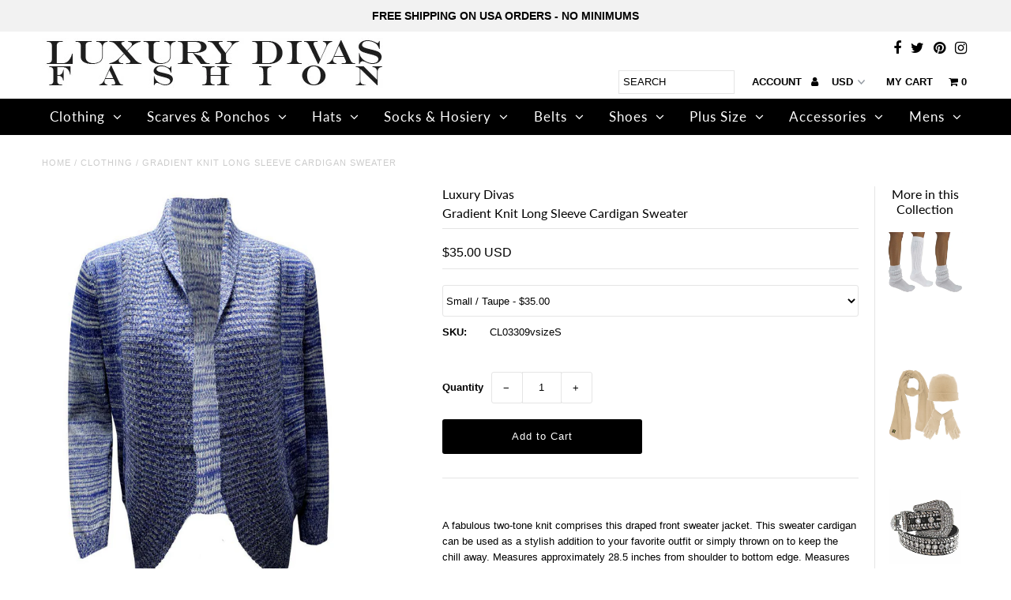

--- FILE ---
content_type: text/html; charset=utf-8
request_url: https://www.luxurydivas.com/products/gradient-knit-long-sleeve-cardigan-sweater
body_size: 39413
content:
<!DOCTYPE html>
<!--[if lt IE 7 ]><html class="ie ie6" lang="en"> <![endif]-->
<!--[if IE 7 ]><html class="ie ie7" lang="en"> <![endif]-->
<!--[if IE 8 ]><html class="ie ie8" lang="en"> <![endif]-->
<!--[if (gte IE 9)|!(IE)]><!--><html lang="en" class="no-js"> <!--<![endif]-->
<head>
  <meta charset="utf-8" />

  <!-- Add any tracking or verification meta content below this line -->
  <!-- Facebook or Google Analytics tracking should be placed in your Online store > Preferences and not your theme -->

  <!-- Meta content
================================================== -->

  <title>
    Gradient Knit Long Sleeve Cardigan Sweater &ndash; Luxury Divas
  </title>
  
  <meta name="description" content="Gradient-Knit-Long-Sleeve-Sweater-APC00121" />
  
  <link rel="canonical" href="https://www.luxurydivas.com/products/gradient-knit-long-sleeve-cardigan-sweater" />

  

<meta property="og:type" content="product">
<meta property="og:title" content="Gradient Knit Long Sleeve Cardigan Sweater">
<meta property="og:url" content="https://www.luxurydivas.com/products/gradient-knit-long-sleeve-cardigan-sweater">
<meta property="og:description" content="A fabulous two-tone knit comprises this draped front sweater jacket. This sweater cardigan can be used as a stylish addition to your favorite outfit or simply thrown on to keep the chill away. Measures approximately 28.5 inches from shoulder to bottom edge. Measures approximately 20.5 inches side to side, armpit to armpit, when flat. Sleeves measure 23 inches long, end to end.

• This cardigan shrug features an ultra stylish neckline and open front. • The bottom hemline of this sweater slightly tapers inward, enhancing the look of the open front. • Colorful and eye-catching two-tone knit makes coordinating easy. • Acrylic • Imported Product Code: APC00121/CL03307 CL03308 CL03309 CL03310

UPC:  ">

<meta property="og:image" content="http://www.luxurydivas.com/cdn/shop/files/blue-womens-sweater-cl03307_1v2_w_grande.jpg?v=1733187972">
<meta property="og:image:secure_url" content="https://www.luxurydivas.com/cdn/shop/files/blue-womens-sweater-cl03307_1v2_w_grande.jpg?v=1733187972">

<meta property="og:price:amount" content="35.00">
<meta property="og:price:currency" content="USD">

<meta property="og:site_name" content="Luxury Divas">



<meta name="twitter:card" content="summary">


<meta name="twitter:site" content="@luxurydivas?lang=en">


<meta name="twitter:title" content="Gradient Knit Long Sleeve Cardigan Sweater">
<meta name="twitter:description" content="A fabulous two-tone knit comprises this draped front sweater jacket. This sweater cardigan can be used as a stylish addition to your favorite outfit or simply thrown on to keep the chill away. Measure">
<meta name="twitter:image" content="https://www.luxurydivas.com/cdn/shop/files/blue-womens-sweater-cl03307_1v2_w_large.jpg?v=1733187972">
<meta name="twitter:image:width" content="480">
<meta name="twitter:image:height" content="480">


  <!-- CSS
================================================== -->

  <link href="//www.luxurydivas.com/cdn/shop/t/42/assets/stylesheet.css?v=97071443785314608441759342902" rel="stylesheet" type="text/css" media="all" />
  <link href="//www.luxurydivas.com/cdn/shop/t/42/assets/font-awesome.css?v=98795270751561101151729549681" rel="stylesheet" type="text/css" media="all" />
  <link href="//www.luxurydivas.com/cdn/shop/t/42/assets/queries.css?v=123096039991273471921729549681" rel="stylesheet" type="text/css" media="all" />

  <!-- Typography
================================================== -->

    
    
  
  
  

  
  

  
    
  
  
     

  
     

  
    

  
       

  
    
  
  
  
  
  
  
  
  
      

  
   
  
  
     
  
  
      

  
   

  
   

  
   

  <!-- JS
================================================== -->

  <script src="//ajax.googleapis.com/ajax/libs/jquery/2.2.4/jquery.min.js" type="text/javascript"></script>
  <script src="//unpkg.com/eventemitter3@latest/umd/eventemitter3.min.js" type="text/javascript"></script>
<script src="//www.luxurydivas.com/cdn/s/javascripts/currencies.js" type="text/javascript"></script>
<script src="//www.luxurydivas.com/cdn/shop/t/42/assets/jquery.currencies.min.js?v=30321906837909522691729549681" type="text/javascript"></script>

<script>

Currency.format = 'money_with_currency_format';
var shopCurrency = 'USD';

/* Sometimes merchants change their shop currency, let's tell our JavaScript file */
Currency.moneyFormats[shopCurrency].money_with_currency_format = "${{amount}} USD";
Currency.moneyFormats[shopCurrency].money_format = "${{amount}}";

/* Default currency */
var defaultCurrency = 'USD';

/* Cookie currency */
var cookieCurrency = Currency.cookie.read();

$( document ).ready(function() {
  /* Fix for customer account pages */
  jQuery('span.money span.money').each(function() {
    jQuery(this).parents('span.money').removeClass('money');
  });

  /* Saving the current price */
  jQuery('span.money').each(function() {
    jQuery(this).attr('data-currency-USD', jQuery(this).html());
  });

  // If there's no cookie.
  if (cookieCurrency == null) {
    if (shopCurrency !== defaultCurrency) {
      Currency.convertAll(shopCurrency, defaultCurrency);
    }
    else {
      Currency.currentCurrency = defaultCurrency;
    }
  }
  // If the cookie value does not correspond to any value in the currency dropdown.
  else if (jQuery('[name=currencies]').size() && jQuery('[name=currencies] option[value=' + cookieCurrency + ']').size() === 0) {
    Currency.currentCurrency = shopCurrency;
    Currency.cookie.write(shopCurrency);
  }
  // If the cookie value is the same as the shop currency set in settings.
  else if (cookieCurrency === shopCurrency) {
    Currency.currentCurrency = shopCurrency;
  }
  // If the cookie currency is different than the shop currency.
  else {
    Currency.currentCurrency = cookieCurrency || USD;
  }

  // Update (on load) the currency shown in currency picker to currentCurrrency.
  jQuery('[name=currencies]').val(Currency.currentCurrency).change(function() {
    var newCurrency = jQuery(this).val();

    Currency.convertAll(Currency.currentCurrency, newCurrency);
  });

  // Convert all currencies with span.money to currentCurrrency on doc.ready load.
  Currency.convertAll(shopCurrency, Currency.currentCurrency);
});

</script>

<script src="//www.luxurydivas.com/cdn/shop/t/42/assets/theme.js?v=90482913377444666721729549681" type="text/javascript"></script>
  <script src="//www.luxurydivas.com/cdn/shopifycloud/storefront/assets/themes_support/option_selection-b017cd28.js" type="text/javascript"></script>
  <script src="//www.luxurydivas.com/cdn/shop/t/42/assets/jquery.fs.shifter.js?v=49917305197206640071729549681" type="text/javascript"></script>
  
  <meta name="viewport" content="width=device-width, initial-scale=1, maximum-scale=1, user-scalable=no">

  <!-- Favicons
================================================== -->

  <link rel="shortcut icon" href="//www.luxurydivas.com/cdn/shop/t/42/assets/favicon.png?v=105714831066203799651729549681">

  

  <script>window.performance && window.performance.mark && window.performance.mark('shopify.content_for_header.start');</script><meta name="google-site-verification" content="BIP24xUzJj1mvc6Rig4doS6tE6KMc8nDfwmM4n2WpNc">
<meta id="shopify-digital-wallet" name="shopify-digital-wallet" content="/8317505/digital_wallets/dialog">
<meta name="shopify-checkout-api-token" content="bbd767514c242e08bb84ad56ebd6dd7d">
<meta id="in-context-paypal-metadata" data-shop-id="8317505" data-venmo-supported="false" data-environment="production" data-locale="en_US" data-paypal-v4="true" data-currency="USD">
<link rel="alternate" type="application/json+oembed" href="https://www.luxurydivas.com/products/gradient-knit-long-sleeve-cardigan-sweater.oembed">
<script async="async" src="/checkouts/internal/preloads.js?locale=en-US"></script>
<link rel="preconnect" href="https://shop.app" crossorigin="anonymous">
<script async="async" src="https://shop.app/checkouts/internal/preloads.js?locale=en-US&shop_id=8317505" crossorigin="anonymous"></script>
<script id="shopify-features" type="application/json">{"accessToken":"bbd767514c242e08bb84ad56ebd6dd7d","betas":["rich-media-storefront-analytics"],"domain":"www.luxurydivas.com","predictiveSearch":true,"shopId":8317505,"locale":"en"}</script>
<script>var Shopify = Shopify || {};
Shopify.shop = "luxury-divas.myshopify.com";
Shopify.locale = "en";
Shopify.currency = {"active":"USD","rate":"1.0"};
Shopify.country = "US";
Shopify.theme = {"name":"Fashionopolism - FC - Custom LD|Bold Oct 21.24","id":162712027159,"schema_name":"Fashionopolism","schema_version":"5.5","theme_store_id":141,"role":"main"};
Shopify.theme.handle = "null";
Shopify.theme.style = {"id":null,"handle":null};
Shopify.cdnHost = "www.luxurydivas.com/cdn";
Shopify.routes = Shopify.routes || {};
Shopify.routes.root = "/";</script>
<script type="module">!function(o){(o.Shopify=o.Shopify||{}).modules=!0}(window);</script>
<script>!function(o){function n(){var o=[];function n(){o.push(Array.prototype.slice.apply(arguments))}return n.q=o,n}var t=o.Shopify=o.Shopify||{};t.loadFeatures=n(),t.autoloadFeatures=n()}(window);</script>
<script>
  window.ShopifyPay = window.ShopifyPay || {};
  window.ShopifyPay.apiHost = "shop.app\/pay";
  window.ShopifyPay.redirectState = null;
</script>
<script id="shop-js-analytics" type="application/json">{"pageType":"product"}</script>
<script defer="defer" async type="module" src="//www.luxurydivas.com/cdn/shopifycloud/shop-js/modules/v2/client.init-shop-cart-sync_BT-GjEfc.en.esm.js"></script>
<script defer="defer" async type="module" src="//www.luxurydivas.com/cdn/shopifycloud/shop-js/modules/v2/chunk.common_D58fp_Oc.esm.js"></script>
<script defer="defer" async type="module" src="//www.luxurydivas.com/cdn/shopifycloud/shop-js/modules/v2/chunk.modal_xMitdFEc.esm.js"></script>
<script type="module">
  await import("//www.luxurydivas.com/cdn/shopifycloud/shop-js/modules/v2/client.init-shop-cart-sync_BT-GjEfc.en.esm.js");
await import("//www.luxurydivas.com/cdn/shopifycloud/shop-js/modules/v2/chunk.common_D58fp_Oc.esm.js");
await import("//www.luxurydivas.com/cdn/shopifycloud/shop-js/modules/v2/chunk.modal_xMitdFEc.esm.js");

  window.Shopify.SignInWithShop?.initShopCartSync?.({"fedCMEnabled":true,"windoidEnabled":true});

</script>
<script>
  window.Shopify = window.Shopify || {};
  if (!window.Shopify.featureAssets) window.Shopify.featureAssets = {};
  window.Shopify.featureAssets['shop-js'] = {"shop-cart-sync":["modules/v2/client.shop-cart-sync_DZOKe7Ll.en.esm.js","modules/v2/chunk.common_D58fp_Oc.esm.js","modules/v2/chunk.modal_xMitdFEc.esm.js"],"init-fed-cm":["modules/v2/client.init-fed-cm_B6oLuCjv.en.esm.js","modules/v2/chunk.common_D58fp_Oc.esm.js","modules/v2/chunk.modal_xMitdFEc.esm.js"],"shop-cash-offers":["modules/v2/client.shop-cash-offers_D2sdYoxE.en.esm.js","modules/v2/chunk.common_D58fp_Oc.esm.js","modules/v2/chunk.modal_xMitdFEc.esm.js"],"shop-login-button":["modules/v2/client.shop-login-button_QeVjl5Y3.en.esm.js","modules/v2/chunk.common_D58fp_Oc.esm.js","modules/v2/chunk.modal_xMitdFEc.esm.js"],"pay-button":["modules/v2/client.pay-button_DXTOsIq6.en.esm.js","modules/v2/chunk.common_D58fp_Oc.esm.js","modules/v2/chunk.modal_xMitdFEc.esm.js"],"shop-button":["modules/v2/client.shop-button_DQZHx9pm.en.esm.js","modules/v2/chunk.common_D58fp_Oc.esm.js","modules/v2/chunk.modal_xMitdFEc.esm.js"],"avatar":["modules/v2/client.avatar_BTnouDA3.en.esm.js"],"init-windoid":["modules/v2/client.init-windoid_CR1B-cfM.en.esm.js","modules/v2/chunk.common_D58fp_Oc.esm.js","modules/v2/chunk.modal_xMitdFEc.esm.js"],"init-shop-for-new-customer-accounts":["modules/v2/client.init-shop-for-new-customer-accounts_C_vY_xzh.en.esm.js","modules/v2/client.shop-login-button_QeVjl5Y3.en.esm.js","modules/v2/chunk.common_D58fp_Oc.esm.js","modules/v2/chunk.modal_xMitdFEc.esm.js"],"init-shop-email-lookup-coordinator":["modules/v2/client.init-shop-email-lookup-coordinator_BI7n9ZSv.en.esm.js","modules/v2/chunk.common_D58fp_Oc.esm.js","modules/v2/chunk.modal_xMitdFEc.esm.js"],"init-shop-cart-sync":["modules/v2/client.init-shop-cart-sync_BT-GjEfc.en.esm.js","modules/v2/chunk.common_D58fp_Oc.esm.js","modules/v2/chunk.modal_xMitdFEc.esm.js"],"shop-toast-manager":["modules/v2/client.shop-toast-manager_DiYdP3xc.en.esm.js","modules/v2/chunk.common_D58fp_Oc.esm.js","modules/v2/chunk.modal_xMitdFEc.esm.js"],"init-customer-accounts":["modules/v2/client.init-customer-accounts_D9ZNqS-Q.en.esm.js","modules/v2/client.shop-login-button_QeVjl5Y3.en.esm.js","modules/v2/chunk.common_D58fp_Oc.esm.js","modules/v2/chunk.modal_xMitdFEc.esm.js"],"init-customer-accounts-sign-up":["modules/v2/client.init-customer-accounts-sign-up_iGw4briv.en.esm.js","modules/v2/client.shop-login-button_QeVjl5Y3.en.esm.js","modules/v2/chunk.common_D58fp_Oc.esm.js","modules/v2/chunk.modal_xMitdFEc.esm.js"],"shop-follow-button":["modules/v2/client.shop-follow-button_CqMgW2wH.en.esm.js","modules/v2/chunk.common_D58fp_Oc.esm.js","modules/v2/chunk.modal_xMitdFEc.esm.js"],"checkout-modal":["modules/v2/client.checkout-modal_xHeaAweL.en.esm.js","modules/v2/chunk.common_D58fp_Oc.esm.js","modules/v2/chunk.modal_xMitdFEc.esm.js"],"shop-login":["modules/v2/client.shop-login_D91U-Q7h.en.esm.js","modules/v2/chunk.common_D58fp_Oc.esm.js","modules/v2/chunk.modal_xMitdFEc.esm.js"],"lead-capture":["modules/v2/client.lead-capture_BJmE1dJe.en.esm.js","modules/v2/chunk.common_D58fp_Oc.esm.js","modules/v2/chunk.modal_xMitdFEc.esm.js"],"payment-terms":["modules/v2/client.payment-terms_Ci9AEqFq.en.esm.js","modules/v2/chunk.common_D58fp_Oc.esm.js","modules/v2/chunk.modal_xMitdFEc.esm.js"]};
</script>
<script>(function() {
  var isLoaded = false;
  function asyncLoad() {
    if (isLoaded) return;
    isLoaded = true;
    var urls = ["https:\/\/chimpstatic.com\/mcjs-connected\/js\/users\/6726f1c0d1db083a7c243e88c\/3902ed34dc45704db5a37c8d0.js?shop=luxury-divas.myshopify.com","https:\/\/chimpstatic.com\/mcjs-connected\/js\/users\/6726f1c0d1db083a7c243e88c\/6f6c2c46d65383f14930b0c8e.js?shop=luxury-divas.myshopify.com"];
    for (var i = 0; i < urls.length; i++) {
      var s = document.createElement('script');
      s.type = 'text/javascript';
      s.async = true;
      s.src = urls[i];
      var x = document.getElementsByTagName('script')[0];
      x.parentNode.insertBefore(s, x);
    }
  };
  if(window.attachEvent) {
    window.attachEvent('onload', asyncLoad);
  } else {
    window.addEventListener('load', asyncLoad, false);
  }
})();</script>
<script id="__st">var __st={"a":8317505,"offset":-18000,"reqid":"49090cc3-596e-4a96-94ea-fc9020e3446c-1769213433","pageurl":"www.luxurydivas.com\/products\/gradient-knit-long-sleeve-cardigan-sweater","u":"98f40dcd00ef","p":"product","rtyp":"product","rid":1335081205783};</script>
<script>window.ShopifyPaypalV4VisibilityTracking = true;</script>
<script id="captcha-bootstrap">!function(){'use strict';const t='contact',e='account',n='new_comment',o=[[t,t],['blogs',n],['comments',n],[t,'customer']],c=[[e,'customer_login'],[e,'guest_login'],[e,'recover_customer_password'],[e,'create_customer']],r=t=>t.map((([t,e])=>`form[action*='/${t}']:not([data-nocaptcha='true']) input[name='form_type'][value='${e}']`)).join(','),a=t=>()=>t?[...document.querySelectorAll(t)].map((t=>t.form)):[];function s(){const t=[...o],e=r(t);return a(e)}const i='password',u='form_key',d=['recaptcha-v3-token','g-recaptcha-response','h-captcha-response',i],f=()=>{try{return window.sessionStorage}catch{return}},m='__shopify_v',_=t=>t.elements[u];function p(t,e,n=!1){try{const o=window.sessionStorage,c=JSON.parse(o.getItem(e)),{data:r}=function(t){const{data:e,action:n}=t;return t[m]||n?{data:e,action:n}:{data:t,action:n}}(c);for(const[e,n]of Object.entries(r))t.elements[e]&&(t.elements[e].value=n);n&&o.removeItem(e)}catch(o){console.error('form repopulation failed',{error:o})}}const l='form_type',E='cptcha';function T(t){t.dataset[E]=!0}const w=window,h=w.document,L='Shopify',v='ce_forms',y='captcha';let A=!1;((t,e)=>{const n=(g='f06e6c50-85a8-45c8-87d0-21a2b65856fe',I='https://cdn.shopify.com/shopifycloud/storefront-forms-hcaptcha/ce_storefront_forms_captcha_hcaptcha.v1.5.2.iife.js',D={infoText:'Protected by hCaptcha',privacyText:'Privacy',termsText:'Terms'},(t,e,n)=>{const o=w[L][v],c=o.bindForm;if(c)return c(t,g,e,D).then(n);var r;o.q.push([[t,g,e,D],n]),r=I,A||(h.body.append(Object.assign(h.createElement('script'),{id:'captcha-provider',async:!0,src:r})),A=!0)});var g,I,D;w[L]=w[L]||{},w[L][v]=w[L][v]||{},w[L][v].q=[],w[L][y]=w[L][y]||{},w[L][y].protect=function(t,e){n(t,void 0,e),T(t)},Object.freeze(w[L][y]),function(t,e,n,w,h,L){const[v,y,A,g]=function(t,e,n){const i=e?o:[],u=t?c:[],d=[...i,...u],f=r(d),m=r(i),_=r(d.filter((([t,e])=>n.includes(e))));return[a(f),a(m),a(_),s()]}(w,h,L),I=t=>{const e=t.target;return e instanceof HTMLFormElement?e:e&&e.form},D=t=>v().includes(t);t.addEventListener('submit',(t=>{const e=I(t);if(!e)return;const n=D(e)&&!e.dataset.hcaptchaBound&&!e.dataset.recaptchaBound,o=_(e),c=g().includes(e)&&(!o||!o.value);(n||c)&&t.preventDefault(),c&&!n&&(function(t){try{if(!f())return;!function(t){const e=f();if(!e)return;const n=_(t);if(!n)return;const o=n.value;o&&e.removeItem(o)}(t);const e=Array.from(Array(32),(()=>Math.random().toString(36)[2])).join('');!function(t,e){_(t)||t.append(Object.assign(document.createElement('input'),{type:'hidden',name:u})),t.elements[u].value=e}(t,e),function(t,e){const n=f();if(!n)return;const o=[...t.querySelectorAll(`input[type='${i}']`)].map((({name:t})=>t)),c=[...d,...o],r={};for(const[a,s]of new FormData(t).entries())c.includes(a)||(r[a]=s);n.setItem(e,JSON.stringify({[m]:1,action:t.action,data:r}))}(t,e)}catch(e){console.error('failed to persist form',e)}}(e),e.submit())}));const S=(t,e)=>{t&&!t.dataset[E]&&(n(t,e.some((e=>e===t))),T(t))};for(const o of['focusin','change'])t.addEventListener(o,(t=>{const e=I(t);D(e)&&S(e,y())}));const B=e.get('form_key'),M=e.get(l),P=B&&M;t.addEventListener('DOMContentLoaded',(()=>{const t=y();if(P)for(const e of t)e.elements[l].value===M&&p(e,B);[...new Set([...A(),...v().filter((t=>'true'===t.dataset.shopifyCaptcha))])].forEach((e=>S(e,t)))}))}(h,new URLSearchParams(w.location.search),n,t,e,['guest_login'])})(!0,!0)}();</script>
<script integrity="sha256-4kQ18oKyAcykRKYeNunJcIwy7WH5gtpwJnB7kiuLZ1E=" data-source-attribution="shopify.loadfeatures" defer="defer" src="//www.luxurydivas.com/cdn/shopifycloud/storefront/assets/storefront/load_feature-a0a9edcb.js" crossorigin="anonymous"></script>
<script crossorigin="anonymous" defer="defer" src="//www.luxurydivas.com/cdn/shopifycloud/storefront/assets/shopify_pay/storefront-65b4c6d7.js?v=20250812"></script>
<script data-source-attribution="shopify.dynamic_checkout.dynamic.init">var Shopify=Shopify||{};Shopify.PaymentButton=Shopify.PaymentButton||{isStorefrontPortableWallets:!0,init:function(){window.Shopify.PaymentButton.init=function(){};var t=document.createElement("script");t.src="https://www.luxurydivas.com/cdn/shopifycloud/portable-wallets/latest/portable-wallets.en.js",t.type="module",document.head.appendChild(t)}};
</script>
<script data-source-attribution="shopify.dynamic_checkout.buyer_consent">
  function portableWalletsHideBuyerConsent(e){var t=document.getElementById("shopify-buyer-consent"),n=document.getElementById("shopify-subscription-policy-button");t&&n&&(t.classList.add("hidden"),t.setAttribute("aria-hidden","true"),n.removeEventListener("click",e))}function portableWalletsShowBuyerConsent(e){var t=document.getElementById("shopify-buyer-consent"),n=document.getElementById("shopify-subscription-policy-button");t&&n&&(t.classList.remove("hidden"),t.removeAttribute("aria-hidden"),n.addEventListener("click",e))}window.Shopify?.PaymentButton&&(window.Shopify.PaymentButton.hideBuyerConsent=portableWalletsHideBuyerConsent,window.Shopify.PaymentButton.showBuyerConsent=portableWalletsShowBuyerConsent);
</script>
<script data-source-attribution="shopify.dynamic_checkout.cart.bootstrap">document.addEventListener("DOMContentLoaded",(function(){function t(){return document.querySelector("shopify-accelerated-checkout-cart, shopify-accelerated-checkout")}if(t())Shopify.PaymentButton.init();else{new MutationObserver((function(e,n){t()&&(Shopify.PaymentButton.init(),n.disconnect())})).observe(document.body,{childList:!0,subtree:!0})}}));
</script>
<link id="shopify-accelerated-checkout-styles" rel="stylesheet" media="screen" href="https://www.luxurydivas.com/cdn/shopifycloud/portable-wallets/latest/accelerated-checkout-backwards-compat.css" crossorigin="anonymous">
<style id="shopify-accelerated-checkout-cart">
        #shopify-buyer-consent {
  margin-top: 1em;
  display: inline-block;
  width: 100%;
}

#shopify-buyer-consent.hidden {
  display: none;
}

#shopify-subscription-policy-button {
  background: none;
  border: none;
  padding: 0;
  text-decoration: underline;
  font-size: inherit;
  cursor: pointer;
}

#shopify-subscription-policy-button::before {
  box-shadow: none;
}

      </style>

<script>window.performance && window.performance.mark && window.performance.mark('shopify.content_for_header.end');</script>

  <script src="//www.luxurydivas.com/cdn/shop/t/42/assets/bsub.js?v=158520562351594542841729552610" type="text/javascript"></script>
  <link href="//www.luxurydivas.com/cdn/shop/t/42/assets/bsub.css?v=123080243802390461061729552582" rel="stylesheet" type="text/css" media="all" />
  
   <script src="//www.luxurydivas.com/cdn/shop/t/42/assets/bold-helper-functions.js?v=148908296675451289871729549681" type="text/javascript"></script>
<script>
          var currentScript = document.currentScript || document.scripts[document.scripts.length - 1];
          var boldVariantIds =[41829534007319,41829534040087,41829534072855,41829791072279];
          var boldProductHandle ="gradient-knit-long-sleeve-cardigan-sweater";
          var BOLD = BOLD || {};
          BOLD.products = BOLD.products || {};
          BOLD.variant_lookup = BOLD.variant_lookup || {};
          if (window.BOLD && !BOLD.common) {
              BOLD.common = BOLD.common || {};
              BOLD.common.Shopify = BOLD.common.Shopify || {};
              window.BOLD.common.Shopify.products = window.BOLD.common.Shopify.products || {};
              window.BOLD.common.Shopify.variants = window.BOLD.common.Shopify.variants || {};
              window.BOLD.common.Shopify.handles = window.BOLD.common.Shopify.handles || {};
              window.BOLD.common.Shopify.saveProduct = function (handle, product) {
                  if (typeof handle === 'string' && typeof window.BOLD.common.Shopify.products[handle] === 'undefined') {
                      if (typeof product === 'number') {
                          window.BOLD.common.Shopify.handles[product] = handle;
                          product = { id: product };
                      }
                      window.BOLD.common.Shopify.products[handle] = product;
                  }
              };
              window.BOLD.common.Shopify.saveVariant = function (variant_id, variant) {
                  if (typeof variant_id === 'number' && typeof window.BOLD.common.Shopify.variants[variant_id] === 'undefined') {
                      window.BOLD.common.Shopify.variants[variant_id] = variant;
                  }
              };
          }

          for (var boldIndex = 0; boldIndex < boldVariantIds.length; boldIndex = boldIndex + 1) {
            BOLD.variant_lookup[boldVariantIds[boldIndex]] = boldProductHandle;
          }

          BOLD.products[boldProductHandle] ={
    "id":1335081205783,
    "title":"Gradient Knit Long Sleeve Cardigan Sweater","handle":"gradient-knit-long-sleeve-cardigan-sweater",
    "description":"\u003cbr\u003eA fabulous two-tone knit comprises this draped front sweater jacket. This sweater cardigan can be used as a stylish addition to your favorite outfit or simply thrown on to keep the chill away. Measures approximately 28.5 inches from shoulder to bottom edge. Measures approximately 20.5 inches side to side, armpit to armpit, when flat. Sleeves measure 23 inches long, end to end.\n\u003cbr\u003e\n\u003cbr\u003e• This cardigan shrug features an ultra stylish neckline and open front. \u003cbr\u003e• The bottom hemline of this sweater slightly tapers inward, enhancing the look of the open front. \u003cbr\u003e• Colorful and eye-catching two-tone knit makes coordinating easy. \u003cbr\u003e• Acrylic \u003cbr\u003e• Imported\u003cbr\u003e \u003cbr\u003eProduct Code: APC00121\/CL03307 CL03308 CL03309 CL03310\n\u003cbr\u003e\n\u003cbr\u003eUPC:  ",
    "published_at":"2020-03-28T11:30:13",
    "created_at":"2018-06-13T02:34:47",
    "vendor":"Luxury Divas",
    "type":"Clothing",
    "tags":["Acrylic","Black \u0026 White","Blue","Cardigan","Casual","Daytime","Fall\/Winter","Fashion","Long Sleeve","Pattern","Purple","Small","Sweaters","Taupe","Womens"],
    "price":3500,
    "price_min":3500,
    "price_max":3500,
    "price_varies":false,
    "compare_at_price":null,
    "compare_at_price_min":0,
    "compare_at_price_max":0,
    "compare_at_price_varies":true,
    "all_variant_ids":[41829534007319,41829534040087,41829534072855,41829791072279],
    "variants":[
{
  "id":41829534007319,
  "product_id":1335081205783,
  "product_handle":"gradient-knit-long-sleeve-cardigan-sweater",
  "title":"Small \/ Purple",
  "option1":"Small",
  "option2":"Purple",
  "option3":null,
  "sku":"CL03308vsizeS",
  "requires_shipping":true,
  "taxable":false,
  "featured_image":{
    "created_at":"T",
    "id":32740479008791,
    "position":1,
    "product_id":1335081205783,
    "src":"\/\/www.luxurydivas.com\/cdn\/shop\/files\/blue-womens-sweater-cl03307_1v2_w.jpg?v=1733187972",
    "updated_at":"T",
    "width":1500,
    "height":2000},"image_id":32740479008791,
  "available":false,
  "name":"Gradient Knit Long Sleeve Cardigan Sweater - Small \/ Purple",
  "options":["Small","Purple"],
  "price":3500,
  "weight":367,
  "compare_at_price":null,
  "inventory_quantity":0,
  "inventory_management":"shopify",
  "inventory_policy":"deny",
  "inventory_in_cart":0,
  "inventory_remaining":0,
  "incoming":null,
  "next_incoming_date":null,
  "taxable":false,
  "barcode":""
},
{
  "id":41829534040087,
  "product_id":1335081205783,
  "product_handle":"gradient-knit-long-sleeve-cardigan-sweater",
  "title":"Small \/ Taupe",
  "option1":"Small",
  "option2":"Taupe",
  "option3":null,
  "sku":"CL03309vsizeS",
  "requires_shipping":true,
  "taxable":false,
  "featured_image":{
    "created_at":"T",
    "id":32740479008791,
    "position":1,
    "product_id":1335081205783,
    "src":"\/\/www.luxurydivas.com\/cdn\/shop\/files\/blue-womens-sweater-cl03307_1v2_w.jpg?v=1733187972",
    "updated_at":"T",
    "width":1500,
    "height":2000},"image_id":32740479008791,
  "available":true,
  "name":"Gradient Knit Long Sleeve Cardigan Sweater - Small \/ Taupe",
  "options":["Small","Taupe"],
  "price":3500,
  "weight":367,
  "compare_at_price":null,
  "inventory_quantity":1,
  "inventory_management":"shopify",
  "inventory_policy":"deny",
  "inventory_in_cart":0,
  "inventory_remaining":1,
  "incoming":null,
  "next_incoming_date":null,
  "taxable":false,
  "barcode":""
},
{
  "id":41829534072855,
  "product_id":1335081205783,
  "product_handle":"gradient-knit-long-sleeve-cardigan-sweater",
  "title":"Small \/ Black \u0026 White",
  "option1":"Small",
  "option2":"Black \u0026 White",
  "option3":null,
  "sku":"CL03310vsizeS",
  "requires_shipping":true,
  "taxable":false,
  "featured_image":{
    "created_at":"T",
    "id":32740479008791,
    "position":1,
    "product_id":1335081205783,
    "src":"\/\/www.luxurydivas.com\/cdn\/shop\/files\/blue-womens-sweater-cl03307_1v2_w.jpg?v=1733187972",
    "updated_at":"T",
    "width":1500,
    "height":2000},"image_id":32740479008791,
  "available":true,
  "name":"Gradient Knit Long Sleeve Cardigan Sweater - Small \/ Black \u0026 White",
  "options":["Small","Black \u0026 White"],
  "price":3500,
  "weight":367,
  "compare_at_price":null,
  "inventory_quantity":1,
  "inventory_management":"shopify",
  "inventory_policy":"deny",
  "inventory_in_cart":0,
  "inventory_remaining":1,
  "incoming":null,
  "next_incoming_date":null,
  "taxable":false,
  "barcode":""
},
{
  "id":41829791072279,
  "product_id":1335081205783,
  "product_handle":"gradient-knit-long-sleeve-cardigan-sweater",
  "title":"Small \/ Blue",
  "option1":"Small",
  "option2":"Blue",
  "option3":null,
  "sku":"CL03307vsizeS",
  "requires_shipping":true,
  "taxable":false,
  "featured_image":{
    "created_at":"T",
    "id":32740479008791,
    "position":1,
    "product_id":1335081205783,
    "src":"\/\/www.luxurydivas.com\/cdn\/shop\/files\/blue-womens-sweater-cl03307_1v2_w.jpg?v=1733187972",
    "updated_at":"T",
    "width":1500,
    "height":2000},"image_id":32740479008791,
  "available":true,
  "name":"Gradient Knit Long Sleeve Cardigan Sweater - Small \/ Blue",
  "options":["Small","Blue"],
  "price":3500,
  "weight":367,
  "compare_at_price":null,
  "inventory_quantity":1,
  "inventory_management":"shopify",
  "inventory_policy":"deny",
  "inventory_in_cart":0,
  "inventory_remaining":1,
  "incoming":null,
  "next_incoming_date":null,
  "taxable":false,
  "barcode":""
}],
    "available":true,"images":["\/\/www.luxurydivas.com\/cdn\/shop\/files\/blue-womens-sweater-cl03307_1v2_w.jpg?v=1733187972"],"featured_image":"\/\/www.luxurydivas.com\/cdn\/shop\/files\/blue-womens-sweater-cl03307_1v2_w.jpg?v=1733187972",
    "options":["Size","Color"],
    "url":"\/products\/gradient-knit-long-sleeve-cardigan-sweater"};var boldCSPMetafields = {};
          var boldTempProduct ={"id":1335081205783,"title":"Gradient Knit Long Sleeve Cardigan Sweater","handle":"gradient-knit-long-sleeve-cardigan-sweater","description":"\u003cbr\u003eA fabulous two-tone knit comprises this draped front sweater jacket. This sweater cardigan can be used as a stylish addition to your favorite outfit or simply thrown on to keep the chill away. Measures approximately 28.5 inches from shoulder to bottom edge. Measures approximately 20.5 inches side to side, armpit to armpit, when flat. Sleeves measure 23 inches long, end to end.\n\u003cbr\u003e\n\u003cbr\u003e• This cardigan shrug features an ultra stylish neckline and open front. \u003cbr\u003e• The bottom hemline of this sweater slightly tapers inward, enhancing the look of the open front. \u003cbr\u003e• Colorful and eye-catching two-tone knit makes coordinating easy. \u003cbr\u003e• Acrylic \u003cbr\u003e• Imported\u003cbr\u003e \u003cbr\u003eProduct Code: APC00121\/CL03307 CL03308 CL03309 CL03310\n\u003cbr\u003e\n\u003cbr\u003eUPC:  ","published_at":"2020-03-28T11:30:13-04:00","created_at":"2018-06-13T02:34:47-04:00","vendor":"Luxury Divas","type":"Clothing","tags":["Acrylic","Black \u0026 White","Blue","Cardigan","Casual","Daytime","Fall\/Winter","Fashion","Long Sleeve","Pattern","Purple","Small","Sweaters","Taupe","Womens"],"price":3500,"price_min":3500,"price_max":3500,"available":true,"price_varies":false,"compare_at_price":null,"compare_at_price_min":0,"compare_at_price_max":0,"compare_at_price_varies":false,"variants":[{"id":41829534007319,"title":"Small \/ Purple","option1":"Small","option2":"Purple","option3":null,"sku":"CL03308vsizeS","requires_shipping":true,"taxable":false,"featured_image":{"id":32740479008791,"product_id":1335081205783,"position":1,"created_at":"2024-12-02T20:06:10-05:00","updated_at":"2024-12-02T20:06:12-05:00","alt":"Gradient Knit Long Sleeve Cardigan Sweater","width":1500,"height":2000,"src":"\/\/www.luxurydivas.com\/cdn\/shop\/files\/blue-womens-sweater-cl03307_1v2_w.jpg?v=1733187972","variant_ids":[41829534007319,41829534040087,41829534072855,41829791072279]},"available":false,"name":"Gradient Knit Long Sleeve Cardigan Sweater - Small \/ Purple","public_title":"Small \/ Purple","options":["Small","Purple"],"price":3500,"weight":367,"compare_at_price":null,"inventory_quantity":0,"inventory_management":"shopify","inventory_policy":"deny","barcode":"","featured_media":{"alt":"Gradient Knit Long Sleeve Cardigan Sweater","id":24900252434455,"position":1,"preview_image":{"aspect_ratio":0.75,"height":2000,"width":1500,"src":"\/\/www.luxurydivas.com\/cdn\/shop\/files\/blue-womens-sweater-cl03307_1v2_w.jpg?v=1733187972"}},"requires_selling_plan":false,"selling_plan_allocations":[]},{"id":41829534040087,"title":"Small \/ Taupe","option1":"Small","option2":"Taupe","option3":null,"sku":"CL03309vsizeS","requires_shipping":true,"taxable":false,"featured_image":{"id":32740479008791,"product_id":1335081205783,"position":1,"created_at":"2024-12-02T20:06:10-05:00","updated_at":"2024-12-02T20:06:12-05:00","alt":"Gradient Knit Long Sleeve Cardigan Sweater","width":1500,"height":2000,"src":"\/\/www.luxurydivas.com\/cdn\/shop\/files\/blue-womens-sweater-cl03307_1v2_w.jpg?v=1733187972","variant_ids":[41829534007319,41829534040087,41829534072855,41829791072279]},"available":true,"name":"Gradient Knit Long Sleeve Cardigan Sweater - Small \/ Taupe","public_title":"Small \/ Taupe","options":["Small","Taupe"],"price":3500,"weight":367,"compare_at_price":null,"inventory_quantity":1,"inventory_management":"shopify","inventory_policy":"deny","barcode":"","featured_media":{"alt":"Gradient Knit Long Sleeve Cardigan Sweater","id":24900252434455,"position":1,"preview_image":{"aspect_ratio":0.75,"height":2000,"width":1500,"src":"\/\/www.luxurydivas.com\/cdn\/shop\/files\/blue-womens-sweater-cl03307_1v2_w.jpg?v=1733187972"}},"requires_selling_plan":false,"selling_plan_allocations":[]},{"id":41829534072855,"title":"Small \/ Black \u0026 White","option1":"Small","option2":"Black \u0026 White","option3":null,"sku":"CL03310vsizeS","requires_shipping":true,"taxable":false,"featured_image":{"id":32740479008791,"product_id":1335081205783,"position":1,"created_at":"2024-12-02T20:06:10-05:00","updated_at":"2024-12-02T20:06:12-05:00","alt":"Gradient Knit Long Sleeve Cardigan Sweater","width":1500,"height":2000,"src":"\/\/www.luxurydivas.com\/cdn\/shop\/files\/blue-womens-sweater-cl03307_1v2_w.jpg?v=1733187972","variant_ids":[41829534007319,41829534040087,41829534072855,41829791072279]},"available":true,"name":"Gradient Knit Long Sleeve Cardigan Sweater - Small \/ Black \u0026 White","public_title":"Small \/ Black \u0026 White","options":["Small","Black \u0026 White"],"price":3500,"weight":367,"compare_at_price":null,"inventory_quantity":1,"inventory_management":"shopify","inventory_policy":"deny","barcode":"","featured_media":{"alt":"Gradient Knit Long Sleeve Cardigan Sweater","id":24900252434455,"position":1,"preview_image":{"aspect_ratio":0.75,"height":2000,"width":1500,"src":"\/\/www.luxurydivas.com\/cdn\/shop\/files\/blue-womens-sweater-cl03307_1v2_w.jpg?v=1733187972"}},"requires_selling_plan":false,"selling_plan_allocations":[]},{"id":41829791072279,"title":"Small \/ Blue","option1":"Small","option2":"Blue","option3":null,"sku":"CL03307vsizeS","requires_shipping":true,"taxable":false,"featured_image":{"id":32740479008791,"product_id":1335081205783,"position":1,"created_at":"2024-12-02T20:06:10-05:00","updated_at":"2024-12-02T20:06:12-05:00","alt":"Gradient Knit Long Sleeve Cardigan Sweater","width":1500,"height":2000,"src":"\/\/www.luxurydivas.com\/cdn\/shop\/files\/blue-womens-sweater-cl03307_1v2_w.jpg?v=1733187972","variant_ids":[41829534007319,41829534040087,41829534072855,41829791072279]},"available":true,"name":"Gradient Knit Long Sleeve Cardigan Sweater - Small \/ Blue","public_title":"Small \/ Blue","options":["Small","Blue"],"price":3500,"weight":367,"compare_at_price":null,"inventory_quantity":1,"inventory_management":"shopify","inventory_policy":"deny","barcode":"","featured_media":{"alt":"Gradient Knit Long Sleeve Cardigan Sweater","id":24900252434455,"position":1,"preview_image":{"aspect_ratio":0.75,"height":2000,"width":1500,"src":"\/\/www.luxurydivas.com\/cdn\/shop\/files\/blue-womens-sweater-cl03307_1v2_w.jpg?v=1733187972"}},"requires_selling_plan":false,"selling_plan_allocations":[]}],"images":["\/\/www.luxurydivas.com\/cdn\/shop\/files\/blue-womens-sweater-cl03307_1v2_w.jpg?v=1733187972"],"featured_image":"\/\/www.luxurydivas.com\/cdn\/shop\/files\/blue-womens-sweater-cl03307_1v2_w.jpg?v=1733187972","options":["Size","Color"],"media":[{"alt":"Gradient Knit Long Sleeve Cardigan Sweater","id":24900252434455,"position":1,"preview_image":{"aspect_ratio":0.75,"height":2000,"width":1500,"src":"\/\/www.luxurydivas.com\/cdn\/shop\/files\/blue-womens-sweater-cl03307_1v2_w.jpg?v=1733187972"},"aspect_ratio":0.75,"height":2000,"media_type":"image","src":"\/\/www.luxurydivas.com\/cdn\/shop\/files\/blue-womens-sweater-cl03307_1v2_w.jpg?v=1733187972","width":1500}],"requires_selling_plan":false,"selling_plan_groups":[],"content":"\u003cbr\u003eA fabulous two-tone knit comprises this draped front sweater jacket. This sweater cardigan can be used as a stylish addition to your favorite outfit or simply thrown on to keep the chill away. Measures approximately 28.5 inches from shoulder to bottom edge. Measures approximately 20.5 inches side to side, armpit to armpit, when flat. Sleeves measure 23 inches long, end to end.\n\u003cbr\u003e\n\u003cbr\u003e• This cardigan shrug features an ultra stylish neckline and open front. \u003cbr\u003e• The bottom hemline of this sweater slightly tapers inward, enhancing the look of the open front. \u003cbr\u003e• Colorful and eye-catching two-tone knit makes coordinating easy. \u003cbr\u003e• Acrylic \u003cbr\u003e• Imported\u003cbr\u003e \u003cbr\u003eProduct Code: APC00121\/CL03307 CL03308 CL03309 CL03310\n\u003cbr\u003e\n\u003cbr\u003eUPC:  "};
          var bold_rp =[{},{},{},{}];
          if(boldTempProduct){
            window.BOLD.common.Shopify.saveProduct(boldTempProduct.handle, boldTempProduct.id);
            for (var boldIndex = 0; boldTempProduct && boldIndex < boldTempProduct.variants.length; boldIndex = boldIndex + 1){
              var rp_group_id = bold_rp[boldIndex].rp_group_id ? '' + bold_rp[boldIndex].rp_group_id : '';
              window.BOLD.common.Shopify.saveVariant(
                  boldTempProduct.variants[boldIndex].id,
                  {
                    product_id: boldTempProduct.id,
                    product_handle: boldTempProduct.handle,
                    price: boldTempProduct.variants[boldIndex].price,
                    group_id: rp_group_id,
                    csp_metafield: boldCSPMetafields[boldTempProduct.variants[boldIndex].id]
                  }
              );
            }
          }

          currentScript.parentNode.removeChild(currentScript);
        </script><script type="text/javascript" src="https://firebasestorage.googleapis.com/v0/b/vajro/o/app_install_banner.js?alt=media&token=701b1d03-6a51-4c4b-b9a6-02b98ac81870"></script> 
<script> 
    VJR_BANNER.updateArray([]); 
    VJR_BANNER.init({ 
        "title": "Luxury Divas Fashion", // Title of the app 
        "sub_title": "Shop on the go from our Mobile App", // Subtitle and it can be empty 
        "image_url": "https://res.cloudinary.com/vajrohq/image/upload/v1548357852/vajro/jfftv1zyln6vmvfna0wc.jpg", // Image URL 
        "button_color": "#232323",  // button background color 
        "text_color": "#FFFFFF",  // Button text color 
        "button_text": "INSTALL",  // Button text color 
        "ios_appid": "1438123953",  // iOS Itunes ID (from App Store Connect portal) 
        "android_packagage_name": "com.luxurydivas", //Android app package name 
        "appid": "13117" //vajro App ID 
    }); 
</script>

<link href="https://monorail-edge.shopifysvc.com" rel="dns-prefetch">
<script>(function(){if ("sendBeacon" in navigator && "performance" in window) {try {var session_token_from_headers = performance.getEntriesByType('navigation')[0].serverTiming.find(x => x.name == '_s').description;} catch {var session_token_from_headers = undefined;}var session_cookie_matches = document.cookie.match(/_shopify_s=([^;]*)/);var session_token_from_cookie = session_cookie_matches && session_cookie_matches.length === 2 ? session_cookie_matches[1] : "";var session_token = session_token_from_headers || session_token_from_cookie || "";function handle_abandonment_event(e) {var entries = performance.getEntries().filter(function(entry) {return /monorail-edge.shopifysvc.com/.test(entry.name);});if (!window.abandonment_tracked && entries.length === 0) {window.abandonment_tracked = true;var currentMs = Date.now();var navigation_start = performance.timing.navigationStart;var payload = {shop_id: 8317505,url: window.location.href,navigation_start,duration: currentMs - navigation_start,session_token,page_type: "product"};window.navigator.sendBeacon("https://monorail-edge.shopifysvc.com/v1/produce", JSON.stringify({schema_id: "online_store_buyer_site_abandonment/1.1",payload: payload,metadata: {event_created_at_ms: currentMs,event_sent_at_ms: currentMs}}));}}window.addEventListener('pagehide', handle_abandonment_event);}}());</script>
<script id="web-pixels-manager-setup">(function e(e,d,r,n,o){if(void 0===o&&(o={}),!Boolean(null===(a=null===(i=window.Shopify)||void 0===i?void 0:i.analytics)||void 0===a?void 0:a.replayQueue)){var i,a;window.Shopify=window.Shopify||{};var t=window.Shopify;t.analytics=t.analytics||{};var s=t.analytics;s.replayQueue=[],s.publish=function(e,d,r){return s.replayQueue.push([e,d,r]),!0};try{self.performance.mark("wpm:start")}catch(e){}var l=function(){var e={modern:/Edge?\/(1{2}[4-9]|1[2-9]\d|[2-9]\d{2}|\d{4,})\.\d+(\.\d+|)|Firefox\/(1{2}[4-9]|1[2-9]\d|[2-9]\d{2}|\d{4,})\.\d+(\.\d+|)|Chrom(ium|e)\/(9{2}|\d{3,})\.\d+(\.\d+|)|(Maci|X1{2}).+ Version\/(15\.\d+|(1[6-9]|[2-9]\d|\d{3,})\.\d+)([,.]\d+|)( \(\w+\)|)( Mobile\/\w+|) Safari\/|Chrome.+OPR\/(9{2}|\d{3,})\.\d+\.\d+|(CPU[ +]OS|iPhone[ +]OS|CPU[ +]iPhone|CPU IPhone OS|CPU iPad OS)[ +]+(15[._]\d+|(1[6-9]|[2-9]\d|\d{3,})[._]\d+)([._]\d+|)|Android:?[ /-](13[3-9]|1[4-9]\d|[2-9]\d{2}|\d{4,})(\.\d+|)(\.\d+|)|Android.+Firefox\/(13[5-9]|1[4-9]\d|[2-9]\d{2}|\d{4,})\.\d+(\.\d+|)|Android.+Chrom(ium|e)\/(13[3-9]|1[4-9]\d|[2-9]\d{2}|\d{4,})\.\d+(\.\d+|)|SamsungBrowser\/([2-9]\d|\d{3,})\.\d+/,legacy:/Edge?\/(1[6-9]|[2-9]\d|\d{3,})\.\d+(\.\d+|)|Firefox\/(5[4-9]|[6-9]\d|\d{3,})\.\d+(\.\d+|)|Chrom(ium|e)\/(5[1-9]|[6-9]\d|\d{3,})\.\d+(\.\d+|)([\d.]+$|.*Safari\/(?![\d.]+ Edge\/[\d.]+$))|(Maci|X1{2}).+ Version\/(10\.\d+|(1[1-9]|[2-9]\d|\d{3,})\.\d+)([,.]\d+|)( \(\w+\)|)( Mobile\/\w+|) Safari\/|Chrome.+OPR\/(3[89]|[4-9]\d|\d{3,})\.\d+\.\d+|(CPU[ +]OS|iPhone[ +]OS|CPU[ +]iPhone|CPU IPhone OS|CPU iPad OS)[ +]+(10[._]\d+|(1[1-9]|[2-9]\d|\d{3,})[._]\d+)([._]\d+|)|Android:?[ /-](13[3-9]|1[4-9]\d|[2-9]\d{2}|\d{4,})(\.\d+|)(\.\d+|)|Mobile Safari.+OPR\/([89]\d|\d{3,})\.\d+\.\d+|Android.+Firefox\/(13[5-9]|1[4-9]\d|[2-9]\d{2}|\d{4,})\.\d+(\.\d+|)|Android.+Chrom(ium|e)\/(13[3-9]|1[4-9]\d|[2-9]\d{2}|\d{4,})\.\d+(\.\d+|)|Android.+(UC? ?Browser|UCWEB|U3)[ /]?(15\.([5-9]|\d{2,})|(1[6-9]|[2-9]\d|\d{3,})\.\d+)\.\d+|SamsungBrowser\/(5\.\d+|([6-9]|\d{2,})\.\d+)|Android.+MQ{2}Browser\/(14(\.(9|\d{2,})|)|(1[5-9]|[2-9]\d|\d{3,})(\.\d+|))(\.\d+|)|K[Aa][Ii]OS\/(3\.\d+|([4-9]|\d{2,})\.\d+)(\.\d+|)/},d=e.modern,r=e.legacy,n=navigator.userAgent;return n.match(d)?"modern":n.match(r)?"legacy":"unknown"}(),u="modern"===l?"modern":"legacy",c=(null!=n?n:{modern:"",legacy:""})[u],f=function(e){return[e.baseUrl,"/wpm","/b",e.hashVersion,"modern"===e.buildTarget?"m":"l",".js"].join("")}({baseUrl:d,hashVersion:r,buildTarget:u}),m=function(e){var d=e.version,r=e.bundleTarget,n=e.surface,o=e.pageUrl,i=e.monorailEndpoint;return{emit:function(e){var a=e.status,t=e.errorMsg,s=(new Date).getTime(),l=JSON.stringify({metadata:{event_sent_at_ms:s},events:[{schema_id:"web_pixels_manager_load/3.1",payload:{version:d,bundle_target:r,page_url:o,status:a,surface:n,error_msg:t},metadata:{event_created_at_ms:s}}]});if(!i)return console&&console.warn&&console.warn("[Web Pixels Manager] No Monorail endpoint provided, skipping logging."),!1;try{return self.navigator.sendBeacon.bind(self.navigator)(i,l)}catch(e){}var u=new XMLHttpRequest;try{return u.open("POST",i,!0),u.setRequestHeader("Content-Type","text/plain"),u.send(l),!0}catch(e){return console&&console.warn&&console.warn("[Web Pixels Manager] Got an unhandled error while logging to Monorail."),!1}}}}({version:r,bundleTarget:l,surface:e.surface,pageUrl:self.location.href,monorailEndpoint:e.monorailEndpoint});try{o.browserTarget=l,function(e){var d=e.src,r=e.async,n=void 0===r||r,o=e.onload,i=e.onerror,a=e.sri,t=e.scriptDataAttributes,s=void 0===t?{}:t,l=document.createElement("script"),u=document.querySelector("head"),c=document.querySelector("body");if(l.async=n,l.src=d,a&&(l.integrity=a,l.crossOrigin="anonymous"),s)for(var f in s)if(Object.prototype.hasOwnProperty.call(s,f))try{l.dataset[f]=s[f]}catch(e){}if(o&&l.addEventListener("load",o),i&&l.addEventListener("error",i),u)u.appendChild(l);else{if(!c)throw new Error("Did not find a head or body element to append the script");c.appendChild(l)}}({src:f,async:!0,onload:function(){if(!function(){var e,d;return Boolean(null===(d=null===(e=window.Shopify)||void 0===e?void 0:e.analytics)||void 0===d?void 0:d.initialized)}()){var d=window.webPixelsManager.init(e)||void 0;if(d){var r=window.Shopify.analytics;r.replayQueue.forEach((function(e){var r=e[0],n=e[1],o=e[2];d.publishCustomEvent(r,n,o)})),r.replayQueue=[],r.publish=d.publishCustomEvent,r.visitor=d.visitor,r.initialized=!0}}},onerror:function(){return m.emit({status:"failed",errorMsg:"".concat(f," has failed to load")})},sri:function(e){var d=/^sha384-[A-Za-z0-9+/=]+$/;return"string"==typeof e&&d.test(e)}(c)?c:"",scriptDataAttributes:o}),m.emit({status:"loading"})}catch(e){m.emit({status:"failed",errorMsg:(null==e?void 0:e.message)||"Unknown error"})}}})({shopId: 8317505,storefrontBaseUrl: "https://www.luxurydivas.com",extensionsBaseUrl: "https://extensions.shopifycdn.com/cdn/shopifycloud/web-pixels-manager",monorailEndpoint: "https://monorail-edge.shopifysvc.com/unstable/produce_batch",surface: "storefront-renderer",enabledBetaFlags: ["2dca8a86"],webPixelsConfigList: [{"id":"319979543","configuration":"{\"config\":\"{\\\"pixel_id\\\":\\\"AW-1060839455\\\",\\\"target_country\\\":\\\"US\\\",\\\"gtag_events\\\":[{\\\"type\\\":\\\"search\\\",\\\"action_label\\\":\\\"AW-1060839455\\\/FGrRCL2c6YsBEJ_A7PkD\\\"},{\\\"type\\\":\\\"begin_checkout\\\",\\\"action_label\\\":\\\"AW-1060839455\\\/ZszkCLqc6YsBEJ_A7PkD\\\"},{\\\"type\\\":\\\"view_item\\\",\\\"action_label\\\":[\\\"AW-1060839455\\\/Rz3NCLSc6YsBEJ_A7PkD\\\",\\\"MC-MSR3FDR1H7\\\"]},{\\\"type\\\":\\\"purchase\\\",\\\"action_label\\\":[\\\"AW-1060839455\\\/0m_eCLGc6YsBEJ_A7PkD\\\",\\\"MC-MSR3FDR1H7\\\"]},{\\\"type\\\":\\\"page_view\\\",\\\"action_label\\\":[\\\"AW-1060839455\\\/nPa9CK6c6YsBEJ_A7PkD\\\",\\\"MC-MSR3FDR1H7\\\"]},{\\\"type\\\":\\\"add_payment_info\\\",\\\"action_label\\\":\\\"AW-1060839455\\\/sbRqCMCc6YsBEJ_A7PkD\\\"},{\\\"type\\\":\\\"add_to_cart\\\",\\\"action_label\\\":\\\"AW-1060839455\\\/lInZCLec6YsBEJ_A7PkD\\\"}],\\\"enable_monitoring_mode\\\":false}\"}","eventPayloadVersion":"v1","runtimeContext":"OPEN","scriptVersion":"b2a88bafab3e21179ed38636efcd8a93","type":"APP","apiClientId":1780363,"privacyPurposes":[],"dataSharingAdjustments":{"protectedCustomerApprovalScopes":["read_customer_address","read_customer_email","read_customer_name","read_customer_personal_data","read_customer_phone"]}},{"id":"70713367","eventPayloadVersion":"v1","runtimeContext":"LAX","scriptVersion":"1","type":"CUSTOM","privacyPurposes":["ANALYTICS"],"name":"Google Analytics tag (migrated)"},{"id":"shopify-app-pixel","configuration":"{}","eventPayloadVersion":"v1","runtimeContext":"STRICT","scriptVersion":"0450","apiClientId":"shopify-pixel","type":"APP","privacyPurposes":["ANALYTICS","MARKETING"]},{"id":"shopify-custom-pixel","eventPayloadVersion":"v1","runtimeContext":"LAX","scriptVersion":"0450","apiClientId":"shopify-pixel","type":"CUSTOM","privacyPurposes":["ANALYTICS","MARKETING"]}],isMerchantRequest: false,initData: {"shop":{"name":"Luxury Divas","paymentSettings":{"currencyCode":"USD"},"myshopifyDomain":"luxury-divas.myshopify.com","countryCode":"US","storefrontUrl":"https:\/\/www.luxurydivas.com"},"customer":null,"cart":null,"checkout":null,"productVariants":[{"price":{"amount":35.0,"currencyCode":"USD"},"product":{"title":"Gradient Knit Long Sleeve Cardigan Sweater","vendor":"Luxury Divas","id":"1335081205783","untranslatedTitle":"Gradient Knit Long Sleeve Cardigan Sweater","url":"\/products\/gradient-knit-long-sleeve-cardigan-sweater","type":"Clothing"},"id":"41829534007319","image":{"src":"\/\/www.luxurydivas.com\/cdn\/shop\/files\/blue-womens-sweater-cl03307_1v2_w.jpg?v=1733187972"},"sku":"CL03308vsizeS","title":"Small \/ Purple","untranslatedTitle":"Small \/ Purple"},{"price":{"amount":35.0,"currencyCode":"USD"},"product":{"title":"Gradient Knit Long Sleeve Cardigan Sweater","vendor":"Luxury Divas","id":"1335081205783","untranslatedTitle":"Gradient Knit Long Sleeve Cardigan Sweater","url":"\/products\/gradient-knit-long-sleeve-cardigan-sweater","type":"Clothing"},"id":"41829534040087","image":{"src":"\/\/www.luxurydivas.com\/cdn\/shop\/files\/blue-womens-sweater-cl03307_1v2_w.jpg?v=1733187972"},"sku":"CL03309vsizeS","title":"Small \/ Taupe","untranslatedTitle":"Small \/ Taupe"},{"price":{"amount":35.0,"currencyCode":"USD"},"product":{"title":"Gradient Knit Long Sleeve Cardigan Sweater","vendor":"Luxury Divas","id":"1335081205783","untranslatedTitle":"Gradient Knit Long Sleeve Cardigan Sweater","url":"\/products\/gradient-knit-long-sleeve-cardigan-sweater","type":"Clothing"},"id":"41829534072855","image":{"src":"\/\/www.luxurydivas.com\/cdn\/shop\/files\/blue-womens-sweater-cl03307_1v2_w.jpg?v=1733187972"},"sku":"CL03310vsizeS","title":"Small \/ Black \u0026 White","untranslatedTitle":"Small \/ Black \u0026 White"},{"price":{"amount":35.0,"currencyCode":"USD"},"product":{"title":"Gradient Knit Long Sleeve Cardigan Sweater","vendor":"Luxury Divas","id":"1335081205783","untranslatedTitle":"Gradient Knit Long Sleeve Cardigan Sweater","url":"\/products\/gradient-knit-long-sleeve-cardigan-sweater","type":"Clothing"},"id":"41829791072279","image":{"src":"\/\/www.luxurydivas.com\/cdn\/shop\/files\/blue-womens-sweater-cl03307_1v2_w.jpg?v=1733187972"},"sku":"CL03307vsizeS","title":"Small \/ Blue","untranslatedTitle":"Small \/ Blue"}],"purchasingCompany":null},},"https://www.luxurydivas.com/cdn","fcfee988w5aeb613cpc8e4bc33m6693e112",{"modern":"","legacy":""},{"shopId":"8317505","storefrontBaseUrl":"https:\/\/www.luxurydivas.com","extensionBaseUrl":"https:\/\/extensions.shopifycdn.com\/cdn\/shopifycloud\/web-pixels-manager","surface":"storefront-renderer","enabledBetaFlags":"[\"2dca8a86\"]","isMerchantRequest":"false","hashVersion":"fcfee988w5aeb613cpc8e4bc33m6693e112","publish":"custom","events":"[[\"page_viewed\",{}],[\"product_viewed\",{\"productVariant\":{\"price\":{\"amount\":35.0,\"currencyCode\":\"USD\"},\"product\":{\"title\":\"Gradient Knit Long Sleeve Cardigan Sweater\",\"vendor\":\"Luxury Divas\",\"id\":\"1335081205783\",\"untranslatedTitle\":\"Gradient Knit Long Sleeve Cardigan Sweater\",\"url\":\"\/products\/gradient-knit-long-sleeve-cardigan-sweater\",\"type\":\"Clothing\"},\"id\":\"41829534040087\",\"image\":{\"src\":\"\/\/www.luxurydivas.com\/cdn\/shop\/files\/blue-womens-sweater-cl03307_1v2_w.jpg?v=1733187972\"},\"sku\":\"CL03309vsizeS\",\"title\":\"Small \/ Taupe\",\"untranslatedTitle\":\"Small \/ Taupe\"}}]]"});</script><script>
  window.ShopifyAnalytics = window.ShopifyAnalytics || {};
  window.ShopifyAnalytics.meta = window.ShopifyAnalytics.meta || {};
  window.ShopifyAnalytics.meta.currency = 'USD';
  var meta = {"product":{"id":1335081205783,"gid":"gid:\/\/shopify\/Product\/1335081205783","vendor":"Luxury Divas","type":"Clothing","handle":"gradient-knit-long-sleeve-cardigan-sweater","variants":[{"id":41829534007319,"price":3500,"name":"Gradient Knit Long Sleeve Cardigan Sweater - Small \/ Purple","public_title":"Small \/ Purple","sku":"CL03308vsizeS"},{"id":41829534040087,"price":3500,"name":"Gradient Knit Long Sleeve Cardigan Sweater - Small \/ Taupe","public_title":"Small \/ Taupe","sku":"CL03309vsizeS"},{"id":41829534072855,"price":3500,"name":"Gradient Knit Long Sleeve Cardigan Sweater - Small \/ Black \u0026 White","public_title":"Small \/ Black \u0026 White","sku":"CL03310vsizeS"},{"id":41829791072279,"price":3500,"name":"Gradient Knit Long Sleeve Cardigan Sweater - Small \/ Blue","public_title":"Small \/ Blue","sku":"CL03307vsizeS"}],"remote":false},"page":{"pageType":"product","resourceType":"product","resourceId":1335081205783,"requestId":"49090cc3-596e-4a96-94ea-fc9020e3446c-1769213433"}};
  for (var attr in meta) {
    window.ShopifyAnalytics.meta[attr] = meta[attr];
  }
</script>
<script class="analytics">
  (function () {
    var customDocumentWrite = function(content) {
      var jquery = null;

      if (window.jQuery) {
        jquery = window.jQuery;
      } else if (window.Checkout && window.Checkout.$) {
        jquery = window.Checkout.$;
      }

      if (jquery) {
        jquery('body').append(content);
      }
    };

    var hasLoggedConversion = function(token) {
      if (token) {
        return document.cookie.indexOf('loggedConversion=' + token) !== -1;
      }
      return false;
    }

    var setCookieIfConversion = function(token) {
      if (token) {
        var twoMonthsFromNow = new Date(Date.now());
        twoMonthsFromNow.setMonth(twoMonthsFromNow.getMonth() + 2);

        document.cookie = 'loggedConversion=' + token + '; expires=' + twoMonthsFromNow;
      }
    }

    var trekkie = window.ShopifyAnalytics.lib = window.trekkie = window.trekkie || [];
    if (trekkie.integrations) {
      return;
    }
    trekkie.methods = [
      'identify',
      'page',
      'ready',
      'track',
      'trackForm',
      'trackLink'
    ];
    trekkie.factory = function(method) {
      return function() {
        var args = Array.prototype.slice.call(arguments);
        args.unshift(method);
        trekkie.push(args);
        return trekkie;
      };
    };
    for (var i = 0; i < trekkie.methods.length; i++) {
      var key = trekkie.methods[i];
      trekkie[key] = trekkie.factory(key);
    }
    trekkie.load = function(config) {
      trekkie.config = config || {};
      trekkie.config.initialDocumentCookie = document.cookie;
      var first = document.getElementsByTagName('script')[0];
      var script = document.createElement('script');
      script.type = 'text/javascript';
      script.onerror = function(e) {
        var scriptFallback = document.createElement('script');
        scriptFallback.type = 'text/javascript';
        scriptFallback.onerror = function(error) {
                var Monorail = {
      produce: function produce(monorailDomain, schemaId, payload) {
        var currentMs = new Date().getTime();
        var event = {
          schema_id: schemaId,
          payload: payload,
          metadata: {
            event_created_at_ms: currentMs,
            event_sent_at_ms: currentMs
          }
        };
        return Monorail.sendRequest("https://" + monorailDomain + "/v1/produce", JSON.stringify(event));
      },
      sendRequest: function sendRequest(endpointUrl, payload) {
        // Try the sendBeacon API
        if (window && window.navigator && typeof window.navigator.sendBeacon === 'function' && typeof window.Blob === 'function' && !Monorail.isIos12()) {
          var blobData = new window.Blob([payload], {
            type: 'text/plain'
          });

          if (window.navigator.sendBeacon(endpointUrl, blobData)) {
            return true;
          } // sendBeacon was not successful

        } // XHR beacon

        var xhr = new XMLHttpRequest();

        try {
          xhr.open('POST', endpointUrl);
          xhr.setRequestHeader('Content-Type', 'text/plain');
          xhr.send(payload);
        } catch (e) {
          console.log(e);
        }

        return false;
      },
      isIos12: function isIos12() {
        return window.navigator.userAgent.lastIndexOf('iPhone; CPU iPhone OS 12_') !== -1 || window.navigator.userAgent.lastIndexOf('iPad; CPU OS 12_') !== -1;
      }
    };
    Monorail.produce('monorail-edge.shopifysvc.com',
      'trekkie_storefront_load_errors/1.1',
      {shop_id: 8317505,
      theme_id: 162712027159,
      app_name: "storefront",
      context_url: window.location.href,
      source_url: "//www.luxurydivas.com/cdn/s/trekkie.storefront.8d95595f799fbf7e1d32231b9a28fd43b70c67d3.min.js"});

        };
        scriptFallback.async = true;
        scriptFallback.src = '//www.luxurydivas.com/cdn/s/trekkie.storefront.8d95595f799fbf7e1d32231b9a28fd43b70c67d3.min.js';
        first.parentNode.insertBefore(scriptFallback, first);
      };
      script.async = true;
      script.src = '//www.luxurydivas.com/cdn/s/trekkie.storefront.8d95595f799fbf7e1d32231b9a28fd43b70c67d3.min.js';
      first.parentNode.insertBefore(script, first);
    };
    trekkie.load(
      {"Trekkie":{"appName":"storefront","development":false,"defaultAttributes":{"shopId":8317505,"isMerchantRequest":null,"themeId":162712027159,"themeCityHash":"920200553948967696","contentLanguage":"en","currency":"USD"},"isServerSideCookieWritingEnabled":true,"monorailRegion":"shop_domain","enabledBetaFlags":["65f19447"]},"Session Attribution":{},"S2S":{"facebookCapiEnabled":false,"source":"trekkie-storefront-renderer","apiClientId":580111}}
    );

    var loaded = false;
    trekkie.ready(function() {
      if (loaded) return;
      loaded = true;

      window.ShopifyAnalytics.lib = window.trekkie;

      var originalDocumentWrite = document.write;
      document.write = customDocumentWrite;
      try { window.ShopifyAnalytics.merchantGoogleAnalytics.call(this); } catch(error) {};
      document.write = originalDocumentWrite;

      window.ShopifyAnalytics.lib.page(null,{"pageType":"product","resourceType":"product","resourceId":1335081205783,"requestId":"49090cc3-596e-4a96-94ea-fc9020e3446c-1769213433","shopifyEmitted":true});

      var match = window.location.pathname.match(/checkouts\/(.+)\/(thank_you|post_purchase)/)
      var token = match? match[1]: undefined;
      if (!hasLoggedConversion(token)) {
        setCookieIfConversion(token);
        window.ShopifyAnalytics.lib.track("Viewed Product",{"currency":"USD","variantId":41829534007319,"productId":1335081205783,"productGid":"gid:\/\/shopify\/Product\/1335081205783","name":"Gradient Knit Long Sleeve Cardigan Sweater - Small \/ Purple","price":"35.00","sku":"CL03308vsizeS","brand":"Luxury Divas","variant":"Small \/ Purple","category":"Clothing","nonInteraction":true,"remote":false},undefined,undefined,{"shopifyEmitted":true});
      window.ShopifyAnalytics.lib.track("monorail:\/\/trekkie_storefront_viewed_product\/1.1",{"currency":"USD","variantId":41829534007319,"productId":1335081205783,"productGid":"gid:\/\/shopify\/Product\/1335081205783","name":"Gradient Knit Long Sleeve Cardigan Sweater - Small \/ Purple","price":"35.00","sku":"CL03308vsizeS","brand":"Luxury Divas","variant":"Small \/ Purple","category":"Clothing","nonInteraction":true,"remote":false,"referer":"https:\/\/www.luxurydivas.com\/products\/gradient-knit-long-sleeve-cardigan-sweater"});
      }
    });


        var eventsListenerScript = document.createElement('script');
        eventsListenerScript.async = true;
        eventsListenerScript.src = "//www.luxurydivas.com/cdn/shopifycloud/storefront/assets/shop_events_listener-3da45d37.js";
        document.getElementsByTagName('head')[0].appendChild(eventsListenerScript);

})();</script>
  <script>
  if (!window.ga || (window.ga && typeof window.ga !== 'function')) {
    window.ga = function ga() {
      (window.ga.q = window.ga.q || []).push(arguments);
      if (window.Shopify && window.Shopify.analytics && typeof window.Shopify.analytics.publish === 'function') {
        window.Shopify.analytics.publish("ga_stub_called", {}, {sendTo: "google_osp_migration"});
      }
      console.error("Shopify's Google Analytics stub called with:", Array.from(arguments), "\nSee https://help.shopify.com/manual/promoting-marketing/pixels/pixel-migration#google for more information.");
    };
    if (window.Shopify && window.Shopify.analytics && typeof window.Shopify.analytics.publish === 'function') {
      window.Shopify.analytics.publish("ga_stub_initialized", {}, {sendTo: "google_osp_migration"});
    }
  }
</script>
<script
  defer
  src="https://www.luxurydivas.com/cdn/shopifycloud/perf-kit/shopify-perf-kit-3.0.4.min.js"
  data-application="storefront-renderer"
  data-shop-id="8317505"
  data-render-region="gcp-us-central1"
  data-page-type="product"
  data-theme-instance-id="162712027159"
  data-theme-name="Fashionopolism"
  data-theme-version="5.5"
  data-monorail-region="shop_domain"
  data-resource-timing-sampling-rate="10"
  data-shs="true"
  data-shs-beacon="true"
  data-shs-export-with-fetch="true"
  data-shs-logs-sample-rate="1"
  data-shs-beacon-endpoint="https://www.luxurydivas.com/api/collect"
></script>
</head>

<body class="gridlock shifter product">
  <div id="CartDrawer" class="drawer drawer--right">
  <div class="drawer__header">
    <div class="table-cell">
    <h3>My Cart</h3>
    </div>
    <div class="table-cell">
    <span class="drawer__close js-drawer-close">
        Close
    </span>
    </div>
  </div>
  <div id="CartContainer"></div>
</div>
  <div id="shopify-section-mobile-navigation" class="shopify-section"><nav class="shifter-navigation no-fouc" data-section-id="mobile-navigation" data-section-type="mobile-navigation">
  <div class="search">
    <form action="/search" method="get">
      <input type="text" name="q" id="q" placeholder="SEARCH" />
    </form>
  </div>

  <ul id="accordion">
    
    
    
    <li class="accordion-toggle" aria-haspopup="true" aria-expanded="false"><a href="/collections/womens-clothing">Clothing</a></li>
    <div class="accordion-content">
      <ul class="sub">
        
        
        <li><a href="/collections/dresses">Dresses</a></li>
        
        
        
        <li><a href="/collections/leggings-pants">Leggings &amp; Pants</a></li>
        
        
        
        <li><a href="/collections/shorts">Shorts</a></li>
        
        
        
        <li><a href="/collections/skirts">Skirts</a></li>
        
        
        
        <li><a href="/collections/tops">Tops</a></li>
        
        
        
        <li><a href="/collections/sweaters-for-women">Sweaters &amp; Shrugs</a></li>
        
        
        
        <li><a href="/collections/jackets-vests">Jackets &amp; Vests</a></li>
        
        
        
        <li><a href="/collections/lingerie">Lingerie</a></li>
        
        
        
        <li><a href="/collections/swimwear-cover-ups">Swimwear &amp; Cover Ups</a></li>
        
        
      </ul>
    </div>
    
    
    
    <li class="accordion-toggle" aria-haspopup="true" aria-expanded="false"><a href="/collections/womens-scarves-wraps">Scarves &amp; Ponchos</a></li>
    <div class="accordion-content">
      <ul class="sub">
        
        
        <li><a href="/collections/lightweight-scarves">Lightweight Scarves</a></li>
        
        
        
        <li><a href="/collections/loop-infinity">Infinity Scarves</a></li>
        
        
        
        <li><a href="/collections/winter-scarves-for-women">Winter Scarves</a></li>
        
        
        
        <li><a href="/collections/wraps-shawls">Shawls &amp; Wraps</a></li>
        
        
        
        <li><a href="/collections/matching-sets">Matching Scarf Sets</a></li>
        
        
        
        <li><a href="/collections/sarongs-pareos-cover-ups">Sarongs &amp; Pareos</a></li>
        
        
        
        <li><a href="/collections/poncho">Ponchos</a></li>
        
        
      </ul>
    </div>
    
    
    
    <li class="accordion-toggle" aria-haspopup="true" aria-expanded="false"><a href="/collections/all-hats">Hats</a></li>
    <div class="accordion-content">
      <ul class="sub">
        
        
        <li><a href="/collections/floppy-wide-brim-hats">Floppy Hats</a></li>
        
        
        
        <li><a href="/collections/bucket">Bucket Hats</a></li>
        
        
        
        <li><a href="/collections/womens-fedora-hats">Fedoras</a></li>
        
        
        
        <li><a href="/collections/turbans">Turbans</a></li>
        
        
        
        <li><a href="/collections/cowboy">Cowboy Hats</a></li>
        
        
        
        <li><a href="/collections/baseball-caps">Baseball Caps</a></li>
        
        
        
        <li><a href="/collections/slouch-beanie">Beanies</a></li>
        
        
        
        <li><a href="/collections/trapper">Trapper Hats</a></li>
        
        
        
        <li><a href="/collections/kint-headbands-for-women">Headbands</a></li>
        
        
        
        <li><a href="/collections/newsboy">Newboy Hats</a></li>
        
        
        
        <li><a href="/collections/beret">Ivy Caps &amp; Berets</a></li>
        
        
        
        <li><a href="/collections/sun-hats">Beach Hats</a></li>
        
        
      </ul>
    </div>
    
    
    
    <li class="accordion-toggle" aria-haspopup="true" aria-expanded="false"><a href="/collections/luxury-divas-socks-hosiery">Socks &amp; Hosiery</a></li>
    <div class="accordion-content">
      <ul class="sub">
        
        
        <li><a href="/collections/slouch-socks">Slouch Socks &amp; Heavy Socks</a></li>
        
        
        
        <li><a href="/collections/fuzzy-socks">Fuzzy Socks</a></li>
        
        
        
        <li><a href="/collections/crew-socks">Crew Socks</a></li>
        
        
        
        <li><a href="/collections/knee-high-socks">Knee Socks</a></li>
        
        
        
        <li><a href="/collections/ankle-socks">Ankle Socks</a></li>
        
        
        
        <li><a href="/collections/slipper-socks">Slipper Socks</a></li>
        
        
        
        <li><a href="/collections/toe-socks">Toe Socks</a></li>
        
        
        
        <li><a href="/collections/holiday-socks">Holiday Socks</a></li>
        
        
        
        <li><a href="/collections/tights-hosiery">Tights</a></li>
        
        
        
        <li><a href="/collections/thigh-highs">Thigh Highs</a></li>
        
        
        
        <li><a href="/collections/leg-warmers-and-boot-cuffs">Leg Warmers</a></li>
        
        
      </ul>
    </div>
    
    
    
    <li class="accordion-toggle" aria-haspopup="true" aria-expanded="false"><a href="/collections/all-belts">Belts</a></li>
    <div class="accordion-content">
      <ul class="sub">
        
        
        <li><a href="/collections/chain">Chain Belts</a></li>
        
        
        
        <li><a href="/collections/womens-rhinestone-belts">Rhinestone Belts</a></li>
        
        
        
        <li><a href="/collections/braided-woven">Braided &amp; Woven Belts</a></li>
        
        
        
        <li><a href="/collections/wide-cinch">Cinch Belts</a></li>
        
        
        
        <li><a href="/collections/grommet-spike">Grommet &amp; Spike Belts</a></li>
        
        
        
        <li><a href="/collections/leather">Leather Belts</a></li>
        
        
      </ul>
    </div>
    
    
    
    <li class="accordion-toggle" aria-haspopup="true" aria-expanded="false"><a href="/collections/all-shoes">Shoes</a></li>
    <div class="accordion-content">
      <ul class="sub">
        
        
        <li><a href="/collections/flip-flops-sandals">Flip Flops &amp; Sandals</a></li>
        
        
        
        <li><a href="/collections/pumps">Pumps</a></li>
        
        
        
        <li><a href="/collections/wedges">Wedges</a></li>
        
        
        
        <li><a href="/collections/flats">Flats</a></li>
        
        
        
        <li><a href="/collections/boots">Boots</a></li>
        
        
        
        <li><a href="/collections/slippers">Slippers</a></li>
        
        
      </ul>
    </div>
    
    
    
    <li class="accordion-toggle" aria-haspopup="true" aria-expanded="false"><a href="/collections/plus-size">Plus Size</a></li>
    <div class="accordion-content">
      <ul class="sub">
        
        
        <li><a href="/collections/plus-size-tops">Plus Size Tops</a></li>
        
        
        
        <li><a href="/collections/plus-size-sweaters">Plus Size Sweaters &amp; Cardigans</a></li>
        
        
        
        <li><a href="/collections/plus-size-dresses">Plus Size Dresses</a></li>
        
        
        
        <li><a href="/collections/plus-size-swimwear-coverups">Plus Size Beach Wear</a></li>
        
        
        
        <li><a href="/collections/plus-size-leggings">Plus Size Leggings</a></li>
        
        
      </ul>
    </div>
    
    
    
    <li class="accordion-toggle" aria-haspopup="true" aria-expanded="false"><a href="/collections/womens-fashion-accessories">Accessories</a></li>
    <div class="accordion-content">
      <ul class="sub">
        
        
        <div class="accordion-toggle2" aria-haspopup="true" aria-expanded="false"><a href="/collections/all-bags">Handbags &amp; Wallets</a></div>
        <div class="accordion-content2">
          <ul class="sub">
            
            <li><a href="/collections/tote-beach-bags">Beach Tote Bags</a></li>
            
            <li><a href="/collections/shoulder-bags">Shoulder Bags</a></li>
            
            <li><a href="/collections/clutches">Clutches</a></li>
            
            <li><a href="/collections/fanny-packs">Fanny Packs</a></li>
            
            <li><a href="/collections/cosmetic-bags">Cosmetic Bags</a></li>
            
            <li><a href="/collections/wristlets">Wristlets</a></li>
            
            <li><a href="/collections/wallets">Wallets</a></li>
            
          </ul>
        </div>
        
        
        
        <li><a href="/collections/sunglasses">Sunglasses</a></li>
        
        
        
        <div class="accordion-toggle2" aria-haspopup="true" aria-expanded="false"><a href="/collections/jewelry">Jewelry</a></div>
        <div class="accordion-content2">
          <ul class="sub">
            
            <li><a href="/collections/earrings">Earrings</a></li>
            
            <li><a href="/collections/necklaces">Necklaces</a></li>
            
            <li><a href="/collections/bracelets">Bracelets</a></li>
            
            <li><a href="/collections/anklets">Anklets</a></li>
            
          </ul>
        </div>
        
        
        
        <li><a href="/collections/gloves">Gloves &amp; Arm Warmers</a></li>
        
        
        
        <li><a href="/collections/masks">Masks</a></li>
        
        
        
        <li><a href="/collections/touchless-door-openers">Touchless Door Openers</a></li>
        
        
      </ul>
    </div>
    
    
    
    <li class="accordion-toggle" aria-haspopup="true" aria-expanded="false"><a href="/collections/menswear">Mens</a></li>
    <div class="accordion-content">
      <ul class="sub">
        
        
        <li><a href="/collections/mens-belts">Men&#39;s Belts</a></li>
        
        
        
        <li><a href="/collections/mens-hats">Men&#39;s Hats</a></li>
        
        
        
        <li><a href="/collections/mens-socks">Men&#39;s Socks</a></li>
        
        
        
        <li><a href="/collections/mens-scarves">Men&#39;s Scarves</a></li>
        
        
        
        <li><a href="/collections/mens-gloves">Men&#39;s Gloves</a></li>
        
        
        
        <li><a href="/collections/mens-clothing">Men&#39;s Clothing</a></li>
        
        
        
        <li><a href="/collections/mens-shoes">Men&#39;s Shoes</a></li>
        
        
        
        <li><a href="/collections/mens-ties">Men&#39;s Ties</a></li>
        
        
        
        <li><a href="/collections/mens-wallets-bags">Men&#39;s Wallets &amp; Bags</a></li>
        
        
      </ul>
    </div>
    
    
  </ul>
</nav>



</div>
  <div class="shifter-page is-moved-by-drawer" id="PageContainer">
    <div class="page-wrap">
      <div id="shopify-section-header" class="shopify-section"><div class="header-section" data-section-id="header" data-section-type="header-section"><div id="top-bar">
        
        <div class="row">
          <div class="desktop-12 tablet-6 mobile-3">FREE SHIPPING ON USA ORDERS - NO MINIMUMS
</div>
        </div>
        
      </div><header>
      
      <div id="identity" class="row">
        <div id="logo" class="desktop-6 tablet-4 mobile-3">
          
<a href="/">
            <img src="//www.luxurydivas.com/cdn/shop/files/LD_Site_Homepage_Logo_600x.png?v=1614308472" alt="Luxury Divas" itemprop="logo">
          </a>
          
        </div>

        <div class="desktop-6 tablet-2 mobile-3">
          <ul id="social-links">
            
              
  <li>
    <a href="https://m.facebook.com/Luxury-Divas-144492425584112/" target="_blank">
      <i class="fa fa-facebook fa-2x"></i>
    </a>
  </li>



  <li>
    <a href="https://twitter.com/luxurydivas?lang=en" target="_blank">
      <i class="fa fa-twitter fa-2x"></i>
    </a>
  </li>



  <li>
    <a href="https://www.pinterest.com/luxurydivas/" target="_blank">
      <i class="fa fa-pinterest fa-2x"></i>
    </a>
  </li>









    <li>
      <a href="//instagram.com/luxurydivas" target="_blank">
        <i class="fa fa-instagram fa-2x"></i>
      </a>
    </li>


            
          </ul>
          
          <ul id="cart">
            
              <li class="searchbox">
                <form action="/search" method="get">
                  <input type="text" name="q" id="q" placeholder="SEARCH" />
                </form>
              </li>
            
            
            <li>
              
              <a href="/account/login">ACCOUNT  <i class="fa fa-user"></i></a>
              
            </li>
            
            
            <li><select class="currency-picker" name="currencies">
  
  
  <option value="USD" selected="selected">USD</option>
  
  
  <option value="INR">INR</option>
  
  
  
  <option value="GBP">GBP</option>
  
  
  
  <option value="CAD">CAD</option>
  
  
  
  
  
  <option value="AUD">AUD</option>
  
  
  
  <option value="EUR">EUR</option>
  
  
  
  <option value="JPY">JPY</option>
  
  
</select></li>
            
            <li class="cart-overview">
              <a href="/cart" class="site-header__cart-toggle js-drawer-open-right" aria-controls="CartDrawer" aria-expanded="false">
                <span class="cart-words">My Cart</span>
                &nbsp; <i class="fa fa-shopping-cart" aria-hidden="true"></i>
                <span class="CartCount">0</span>
              </a>
            </li>
            <li class="shifter-handle"><i class="fa fa-bars" aria-hidden="true"></i></li>
          </ul>
        </div>
      </div>
      
    </header>

    <nav id="nav" >
  
  <div id="navigation" class="row">
    <ul id="nav" class="desktop-12 mobile-3">
      
      

      
      
      
        <!-- How many links to show per column -->
        
        <!-- How many links in this list -->
        
        <!-- Number of links divided by number per column -->
        
        <!-- Modulo balance of total links divided by links per column -->
        
        <!-- Calculate the modulo offset -->
        

        

      <!-- Start math for calculated multi column dropdowns -->
      <li class="dropdown has_sub_menu" aria-haspopup="true" aria-expanded="false"><a href="/collections/womens-clothing" title="">Clothing</a>
        
        <ul class="submenu">
          
          
          <li><a href="/collections/dresses">Dresses</a></li>
          
          
          
          <li><a href="/collections/leggings-pants">Leggings & Pants</a></li>
          
          
          
          <li><a href="/collections/shorts">Shorts</a></li>
          
          
          
          <li><a href="/collections/skirts">Skirts</a></li>
          
          
          
          <li><a href="/collections/tops">Tops</a></li>
          
          
          
          <li><a href="/collections/sweaters-for-women">Sweaters & Shrugs</a></li>
          
          
          
          <li><a href="/collections/jackets-vests">Jackets & Vests</a></li>
          
          
          
          <li><a href="/collections/lingerie">Lingerie</a></li>
          
          
          
          <li><a href="/collections/swimwear-cover-ups">Swimwear & Cover Ups</a></li>
          
          
        </ul>
        
      </li>
      <!-- stop doing the math -->
      
      

      
      
      
        <!-- How many links to show per column -->
        
        <!-- How many links in this list -->
        
        <!-- Number of links divided by number per column -->
        
        <!-- Modulo balance of total links divided by links per column -->
        
        <!-- Calculate the modulo offset -->
        

        

      <!-- Start math for calculated multi column dropdowns -->
      <li class="dropdown has_sub_menu" aria-haspopup="true" aria-expanded="false"><a href="/collections/womens-scarves-wraps" title="">Scarves & Ponchos</a>
        
        <ul class="submenu">
          
          
          <li><a href="/collections/lightweight-scarves">Lightweight Scarves</a></li>
          
          
          
          <li><a href="/collections/loop-infinity">Infinity Scarves</a></li>
          
          
          
          <li><a href="/collections/winter-scarves-for-women">Winter Scarves</a></li>
          
          
          
          <li><a href="/collections/wraps-shawls">Shawls & Wraps</a></li>
          
          
          
          <li><a href="/collections/matching-sets">Matching Scarf Sets</a></li>
          
          
          
          <li><a href="/collections/sarongs-pareos-cover-ups">Sarongs & Pareos</a></li>
          
          
          
          <li><a href="/collections/poncho">Ponchos</a></li>
          
          
        </ul>
        
      </li>
      <!-- stop doing the math -->
      
      

      
      
      
        <!-- How many links to show per column -->
        
        <!-- How many links in this list -->
        
        <!-- Number of links divided by number per column -->
        
        <!-- Modulo balance of total links divided by links per column -->
        
        <!-- Calculate the modulo offset -->
        

        

      <!-- Start math for calculated multi column dropdowns -->
      <li class="dropdown has_sub_menu" aria-haspopup="true" aria-expanded="false"><a href="/collections/all-hats" title="">Hats</a>
        
        <ul class="submenu">
          
          
          <li><a href="/collections/floppy-wide-brim-hats">Floppy Hats</a></li>
          
          
          
          <li><a href="/collections/bucket">Bucket Hats</a></li>
          
          
          
          <li><a href="/collections/womens-fedora-hats">Fedoras</a></li>
          
          
          
          <li><a href="/collections/turbans">Turbans</a></li>
          
          
          
          <li><a href="/collections/cowboy">Cowboy Hats</a></li>
          
          
          
          <li><a href="/collections/baseball-caps">Baseball Caps</a></li>
          
          
          
          <li><a href="/collections/slouch-beanie">Beanies</a></li>
          
          
          
          <li><a href="/collections/trapper">Trapper Hats</a></li>
          
          
          
          <li><a href="/collections/kint-headbands-for-women">Headbands</a></li>
          
          
          
          <li><a href="/collections/newsboy">Newboy Hats</a></li>
          
          
          
          <li><a href="/collections/beret">Ivy Caps & Berets</a></li>
          
          
          
          <li><a href="/collections/sun-hats">Beach Hats</a></li>
          
          
        </ul>
        
      </li>
      <!-- stop doing the math -->
      
      

      
      
      
        <!-- How many links to show per column -->
        
        <!-- How many links in this list -->
        
        <!-- Number of links divided by number per column -->
        
        <!-- Modulo balance of total links divided by links per column -->
        
        <!-- Calculate the modulo offset -->
        

        

      <!-- Start math for calculated multi column dropdowns -->
      <li class="dropdown has_sub_menu" aria-haspopup="true" aria-expanded="false"><a href="/collections/luxury-divas-socks-hosiery" title="">Socks & Hosiery</a>
        
        <ul class="submenu">
          
          
          <li><a href="/collections/slouch-socks">Slouch Socks & Heavy Socks</a></li>
          
          
          
          <li><a href="/collections/fuzzy-socks">Fuzzy Socks</a></li>
          
          
          
          <li><a href="/collections/crew-socks">Crew Socks</a></li>
          
          
          
          <li><a href="/collections/knee-high-socks">Knee Socks</a></li>
          
          
          
          <li><a href="/collections/ankle-socks">Ankle Socks</a></li>
          
          
          
          <li><a href="/collections/slipper-socks">Slipper Socks</a></li>
          
          
          
          <li><a href="/collections/toe-socks">Toe Socks</a></li>
          
          
          
          <li><a href="/collections/holiday-socks">Holiday Socks</a></li>
          
          
          
          <li><a href="/collections/tights-hosiery">Tights</a></li>
          
          
          
          <li><a href="/collections/thigh-highs">Thigh Highs</a></li>
          
          
          
          <li><a href="/collections/leg-warmers-and-boot-cuffs">Leg Warmers</a></li>
          
          
        </ul>
        
      </li>
      <!-- stop doing the math -->
      
      

      
      
      
        <!-- How many links to show per column -->
        
        <!-- How many links in this list -->
        
        <!-- Number of links divided by number per column -->
        
        <!-- Modulo balance of total links divided by links per column -->
        
        <!-- Calculate the modulo offset -->
        

        

      <!-- Start math for calculated multi column dropdowns -->
      <li class="dropdown has_sub_menu" aria-haspopup="true" aria-expanded="false"><a href="/collections/all-belts" title="">Belts</a>
        
        <ul class="submenu">
          
          
          <li><a href="/collections/chain">Chain Belts</a></li>
          
          
          
          <li><a href="/collections/womens-rhinestone-belts">Rhinestone Belts</a></li>
          
          
          
          <li><a href="/collections/braided-woven">Braided & Woven Belts</a></li>
          
          
          
          <li><a href="/collections/wide-cinch">Cinch Belts</a></li>
          
          
          
          <li><a href="/collections/grommet-spike">Grommet & Spike Belts</a></li>
          
          
          
          <li><a href="/collections/leather">Leather Belts</a></li>
          
          
        </ul>
        
      </li>
      <!-- stop doing the math -->
      
      

      
      
      
        <!-- How many links to show per column -->
        
        <!-- How many links in this list -->
        
        <!-- Number of links divided by number per column -->
        
        <!-- Modulo balance of total links divided by links per column -->
        
        <!-- Calculate the modulo offset -->
        

        

      <!-- Start math for calculated multi column dropdowns -->
      <li class="dropdown has_sub_menu" aria-haspopup="true" aria-expanded="false"><a href="/collections/all-shoes" title="">Shoes</a>
        
        <ul class="submenu">
          
          
          <li><a href="/collections/flip-flops-sandals">Flip Flops & Sandals</a></li>
          
          
          
          <li><a href="/collections/pumps">Pumps</a></li>
          
          
          
          <li><a href="/collections/wedges">Wedges</a></li>
          
          
          
          <li><a href="/collections/flats">Flats</a></li>
          
          
          
          <li><a href="/collections/boots">Boots</a></li>
          
          
          
          <li><a href="/collections/slippers">Slippers</a></li>
          
          
        </ul>
        
      </li>
      <!-- stop doing the math -->
      
      

      
      
      
        <!-- How many links to show per column -->
        
        <!-- How many links in this list -->
        
        <!-- Number of links divided by number per column -->
        
        <!-- Modulo balance of total links divided by links per column -->
        
        <!-- Calculate the modulo offset -->
        

        

      <!-- Start math for calculated multi column dropdowns -->
      <li class="dropdown has_sub_menu" aria-haspopup="true" aria-expanded="false"><a href="/collections/plus-size" title="">Plus Size</a>
        
        <ul class="submenu">
          
          
          <li><a href="/collections/plus-size-tops">Plus Size Tops</a></li>
          
          
          
          <li><a href="/collections/plus-size-sweaters">Plus Size Sweaters & Cardigans</a></li>
          
          
          
          <li><a href="/collections/plus-size-dresses">Plus Size Dresses</a></li>
          
          
          
          <li><a href="/collections/plus-size-swimwear-coverups">Plus Size Beach Wear</a></li>
          
          
          
          <li><a href="/collections/plus-size-leggings">Plus Size Leggings</a></li>
          
          
        </ul>
        
      </li>
      <!-- stop doing the math -->
      
      

      
      
      
        <!-- How many links to show per column -->
        
        <!-- How many links in this list -->
        
        <!-- Number of links divided by number per column -->
        
        <!-- Modulo balance of total links divided by links per column -->
        
        <!-- Calculate the modulo offset -->
        

        

      <!-- Start math for calculated multi column dropdowns -->
      <li class="dropdown has_sub_menu" aria-haspopup="true" aria-expanded="false"><a href="/collections/womens-fashion-accessories" title="">Accessories</a>
        
        <ul class="submenu">
          
          
          <li class="has_sub_menu" aria-haspopup="true" aria-expanded="false"><a href="/collections/all-bags">Handbags & Wallets</a>
            <ul class="nested">
              
              <li><a href="/collections/tote-beach-bags">Beach Tote Bags</a></li>
              
              <li><a href="/collections/shoulder-bags">Shoulder Bags</a></li>
              
              <li><a href="/collections/clutches">Clutches</a></li>
              
              <li><a href="/collections/fanny-packs">Fanny Packs</a></li>
              
              <li><a href="/collections/cosmetic-bags">Cosmetic Bags</a></li>
              
              <li><a href="/collections/wristlets">Wristlets</a></li>
              
              <li><a href="/collections/wallets">Wallets</a></li>
              
            </ul>
          </li>
          
          
          
          <li><a href="/collections/sunglasses">Sunglasses</a></li>
          
          
          
          <li class="has_sub_menu" aria-haspopup="true" aria-expanded="false"><a href="/collections/jewelry">Jewelry</a>
            <ul class="nested">
              
              <li><a href="/collections/earrings">Earrings</a></li>
              
              <li><a href="/collections/necklaces">Necklaces</a></li>
              
              <li><a href="/collections/bracelets">Bracelets</a></li>
              
              <li><a href="/collections/anklets">Anklets</a></li>
              
            </ul>
          </li>
          
          
          
          <li><a href="/collections/gloves">Gloves & Arm Warmers</a></li>
          
          
          
          <li><a href="/collections/masks">Masks</a></li>
          
          
          
          <li><a href="/collections/touchless-door-openers">Touchless Door Openers</a></li>
          
          
        </ul>
        
      </li>
      <!-- stop doing the math -->
      
      

      
      
      
        <!-- How many links to show per column -->
        
        <!-- How many links in this list -->
        
        <!-- Number of links divided by number per column -->
        
        <!-- Modulo balance of total links divided by links per column -->
        
        <!-- Calculate the modulo offset -->
        

        

      <!-- Start math for calculated multi column dropdowns -->
      <li class="dropdown has_sub_menu" aria-haspopup="true" aria-expanded="false"><a href="/collections/menswear" title="">Mens</a>
        
        <ul class="submenu">
          
          
          <li><a href="/collections/mens-belts">Men's Belts</a></li>
          
          
          
          <li><a href="/collections/mens-hats">Men's Hats</a></li>
          
          
          
          <li><a href="/collections/mens-socks">Men's Socks</a></li>
          
          
          
          <li><a href="/collections/mens-scarves">Men's Scarves</a></li>
          
          
          
          <li><a href="/collections/mens-gloves">Men's Gloves</a></li>
          
          
          
          <li><a href="/collections/mens-clothing">Men's Clothing</a></li>
          
          
          
          <li><a href="/collections/mens-shoes">Men's Shoes</a></li>
          
          
          
          <li><a href="/collections/mens-ties">Men's Ties</a></li>
          
          
          
          <li><a href="/collections/mens-wallets-bags">Men's Wallets & Bags</a></li>
          
          
        </ul>
        
      </li>
      <!-- stop doing the math -->
      
      
    </ul>
  </div>
  
</nav>


<style>
  
  #logo img { max-width: 500px; }
  
  #logo {
    
  }

  #top-bar, #top-bar p {
    font-size: 14px;
    font-weight: bold;
  }

  header #q {
    font-size: 13px;
  }

  ul#cart li a {
    font-size: 13px;
    font-weight: bold;
  }

  select.currency-picker {
    font-size: 13px;
    font-weight: bold;
  }

  #logo {
    font-weight: normal;
    font-size: 29px;
    text-transform: none;
  }

  #logo a {
    
  }

  nav {
    text-align: center;
     line-height: 46px;
  }

  
  
  @media (max-width: 979px) {
    #cart .searchbox {
      display: none;
    }
  }

</style>

</div>

</div>
      <div class="clear"></div>
      


      
      <div id="content" class="row">
        
          
              <div id="breadcrumb" class="desktop-12">
    <a href="/" class="homepage-link" title="Home">Home</a>
    
    
    <span class="separator"> / </span> 
    <a href="/collections/types?q=Clothing" title="Clothing">Clothing</a>
    
    <span class="separator"> / </span>
    <span class="page-title">Gradient Knit Long Sleeve Cardigan Sweater</span>
    
  </div>
<div class="clear"></div>

          
        
        


<div id="shopify-section-product-template" class="shopify-section">


<div itemscope itemtype="http://schema.org/Product"
  id="product-1335081205783"
  class="product-page product-template"
  data-product-id="1335081205783"
  data-section-id="product-template"
  data-section-type="product-section">

  <meta itemprop="url" content="https://www.luxurydivas.com/products/gradient-knit-long-sleeve-cardigan-sweater">
  <meta itemprop="image" content="//www.luxurydivas.com/cdn/shop/files/blue-womens-sweater-cl03307_1v2_w_800x.jpg?v=1733187972">

  <div id="mobile-product-photos" class="owl-carousel desktop-hide tablet-hide mobile-3">
  

  <div class="mthumb" data-image-id="32740479008791">
    <img id="1335081205783" class="product__image lazyload lazyload-fade"
      data-src="//www.luxurydivas.com/cdn/shop/files/blue-womens-sweater-cl03307_1v2_w_{width}x.jpg?v=1733187972"
      data-sizes="auto"
      alt="Gradient Knit Long Sleeve Cardigan Sweater">

    <noscript>
      <img src="//www.luxurydivas.com/cdn/shop/files/blue-womens-sweater-cl03307_1v2_w_800x.jpg?v=1733187972" alt="Gradient Knit Long Sleeve Cardigan Sweater">
    </noscript>
  </div>


</div>

  <div id="product-photos" class="desktop-5 tablet-3 mobile-hide" data-product-gallery>





<div class="product-main-images desktop-10 tablet-6 mobile-3">
  <div class="product-image-container" style="padding-bottom: 133.33333333333334%;" >
    
      
      

      <div class="product-main-image selected" data-image-id="32740479008791">
        <a class="product-fancybox" rel="product-images"  href="//www.luxurydivas.com/cdn/shop/files/blue-womens-sweater-cl03307_1v2_w_2400x.jpg?v=1733187972">
          <img id="1335081205783" class="product__image lazyload lazyload-fade"
            src="//www.luxurydivas.com/cdn/shop/files/blue-womens-sweater-cl03307_1v2_w_300x.jpg?v=1733187972"
            data-src="//www.luxurydivas.com/cdn/shop/files/blue-womens-sweater-cl03307_1v2_w_{width}x.jpg?v=1733187972"
            data-sizes="auto"
            data-zoom-src="//www.luxurydivas.com/cdn/shop/files/blue-womens-sweater-cl03307_1v2_w_2400x.jpg?v=1733187972"
            alt="Gradient Knit Long Sleeve Cardigan Sweater">
        </a>
        <noscript>
          <img id="1335081205783" class="product-main-image" src="//www.luxurydivas.com/cdn/shopifycloud/storefront/assets/no-image-2048-a2addb12_800x.gif" alt='Gradient Knit Long Sleeve Cardigan Sweater'/>
        </noscript>
      </div>
    
  </div>
</div>
</div>

  <div id="product-right" class="desktop-7 tablet-3 mobile-3">

    <div id="product-description" class="desktop-10 tablet-6 mobile-3">
      

      
        <h2>Luxury Divas</h2>
      

      <h1 itemprop="name">
        Gradient Knit Long Sleeve Cardigan Sweater
      </h1>

      <div itemprop="offers" itemscope itemtype="http://schema.org/Offer">
        <meta itemprop="priceCurrency" content="USD">
        <link itemprop="availability" href="http://schema.org/InStock">
        

        



<form method="post" action="/cart/add" id="AddToCartForm" accept-charset="UTF-8" class="product_form" enctype="multipart/form-data" data-product-form="
          { &quot;money_format&quot;: &quot;${{amount}}&quot;,
            &quot;enable_history&quot;: true,
            &quot;currency_switcher_enabled&quot;: true,
            &quot;sold_out&quot;: &quot;Sold Out&quot;,
            &quot;button&quot;: &quot;Add to Cart&quot;,
            &quot;unavailable&quot;: &quot;Unavailable&quot;
          }
        "><input type="hidden" name="form_type" value="product" /><input type="hidden" name="utf8" value="✓" />
  <script class="product-json" type="application/json">{    "id":1335081205783,    "title":"Gradient Knit Long Sleeve Cardigan Sweater","handle":"gradient-knit-long-sleeve-cardigan-sweater",    "description":"\u003cbr\u003eA fabulous two-tone knit comprises this draped front sweater jacket. This sweater cardigan can be used as a stylish addition to your favorite outfit or simply thrown on to keep the chill away. Measures approximately 28.5 inches from shoulder to bottom edge. Measures approximately 20.5 inches side to side, armpit to armpit, when flat. Sleeves measure 23 inches long, end to end.\n\u003cbr\u003e\n\u003cbr\u003e• This cardigan shrug features an ultra stylish neckline and open front. \u003cbr\u003e• The bottom hemline of this sweater slightly tapers inward, enhancing the look of the open front. \u003cbr\u003e• Colorful and eye-catching two-tone knit makes coordinating easy. \u003cbr\u003e• Acrylic \u003cbr\u003e• Imported\u003cbr\u003e \u003cbr\u003eProduct Code: APC00121\/CL03307 CL03308 CL03309 CL03310\n\u003cbr\u003e\n\u003cbr\u003eUPC:  ",    "published_at":"2020-03-28T11:30:13",    "created_at":"2018-06-13T02:34:47",    "vendor":"Luxury Divas",    "type":"Clothing",    "tags":["Acrylic","Black \u0026 White","Blue","Cardigan","Casual","Daytime","Fall\/Winter","Fashion","Long Sleeve","Pattern","Purple","Small","Sweaters","Taupe","Womens"],    "price":3500,    "price_min":3500,    "price_max":3500,    "price_varies":false,    "compare_at_price":null,    "compare_at_price_min":0,    "compare_at_price_max":0,    "compare_at_price_varies":true,    "all_variant_ids":[41829534007319,41829534040087,41829534072855,41829791072279],    "variants":[{  "id":41829534007319,  "product_id":1335081205783,  "product_handle":"gradient-knit-long-sleeve-cardigan-sweater",  "title":"Small \/ Purple",  "option1":"Small",  "option2":"Purple",  "option3":null,  "sku":"CL03308vsizeS",  "requires_shipping":true,  "taxable":false,  "featured_image":{    "created_at":"T",    "id":32740479008791,    "position":1,    "product_id":1335081205783,    "src":"\/\/www.luxurydivas.com\/cdn\/shop\/files\/blue-womens-sweater-cl03307_1v2_w.jpg?v=1733187972",    "updated_at":"T",    "width":1500,    "height":2000},"image_id":32740479008791,  "available":false,  "name":"Gradient Knit Long Sleeve Cardigan Sweater - Small \/ Purple",  "options":["Small","Purple"],  "price":3500,  "weight":367,  "compare_at_price":null,  "inventory_quantity":0,  "inventory_management":"shopify",  "inventory_policy":"deny",  "inventory_in_cart":0,  "inventory_remaining":0,  "incoming":null,  "next_incoming_date":null,  "taxable":false,  "barcode":""},{  "id":41829534040087,  "product_id":1335081205783,  "product_handle":"gradient-knit-long-sleeve-cardigan-sweater",  "title":"Small \/ Taupe",  "option1":"Small",  "option2":"Taupe",  "option3":null,  "sku":"CL03309vsizeS",  "requires_shipping":true,  "taxable":false,  "featured_image":{    "created_at":"T",    "id":32740479008791,    "position":1,    "product_id":1335081205783,    "src":"\/\/www.luxurydivas.com\/cdn\/shop\/files\/blue-womens-sweater-cl03307_1v2_w.jpg?v=1733187972",    "updated_at":"T",    "width":1500,    "height":2000},"image_id":32740479008791,  "available":true,  "name":"Gradient Knit Long Sleeve Cardigan Sweater - Small \/ Taupe",  "options":["Small","Taupe"],  "price":3500,  "weight":367,  "compare_at_price":null,  "inventory_quantity":1,  "inventory_management":"shopify",  "inventory_policy":"deny",  "inventory_in_cart":0,  "inventory_remaining":1,  "incoming":null,  "next_incoming_date":null,  "taxable":false,  "barcode":""},{  "id":41829534072855,  "product_id":1335081205783,  "product_handle":"gradient-knit-long-sleeve-cardigan-sweater",  "title":"Small \/ Black \u0026 White",  "option1":"Small",  "option2":"Black \u0026 White",  "option3":null,  "sku":"CL03310vsizeS",  "requires_shipping":true,  "taxable":false,  "featured_image":{    "created_at":"T",    "id":32740479008791,    "position":1,    "product_id":1335081205783,    "src":"\/\/www.luxurydivas.com\/cdn\/shop\/files\/blue-womens-sweater-cl03307_1v2_w.jpg?v=1733187972",    "updated_at":"T",    "width":1500,    "height":2000},"image_id":32740479008791,  "available":true,  "name":"Gradient Knit Long Sleeve Cardigan Sweater - Small \/ Black \u0026 White",  "options":["Small","Black \u0026 White"],  "price":3500,  "weight":367,  "compare_at_price":null,  "inventory_quantity":1,  "inventory_management":"shopify",  "inventory_policy":"deny",  "inventory_in_cart":0,  "inventory_remaining":1,  "incoming":null,  "next_incoming_date":null,  "taxable":false,  "barcode":""},{  "id":41829791072279,  "product_id":1335081205783,  "product_handle":"gradient-knit-long-sleeve-cardigan-sweater",  "title":"Small \/ Blue",  "option1":"Small",  "option2":"Blue",  "option3":null,  "sku":"CL03307vsizeS",  "requires_shipping":true,  "taxable":false,  "featured_image":{    "created_at":"T",    "id":32740479008791,    "position":1,    "product_id":1335081205783,    "src":"\/\/www.luxurydivas.com\/cdn\/shop\/files\/blue-womens-sweater-cl03307_1v2_w.jpg?v=1733187972",    "updated_at":"T",    "width":1500,    "height":2000},"image_id":32740479008791,  "available":true,  "name":"Gradient Knit Long Sleeve Cardigan Sweater - Small \/ Blue",  "options":["Small","Blue"],  "price":3500,  "weight":367,  "compare_at_price":null,  "inventory_quantity":1,  "inventory_management":"shopify",  "inventory_policy":"deny",  "inventory_in_cart":0,  "inventory_remaining":1,  "incoming":null,  "next_incoming_date":null,  "taxable":false,  "barcode":""}],    "available":true,"images":["\/\/www.luxurydivas.com\/cdn\/shop\/files\/blue-womens-sweater-cl03307_1v2_w.jpg?v=1733187972"],"featured_image":"\/\/www.luxurydivas.com\/cdn\/shop\/files\/blue-womens-sweater-cl03307_1v2_w.jpg?v=1733187972",    "options":["Size","Color"],    "url":"\/products\/gradient-knit-long-sleeve-cardigan-sweater"}</script><div id="product-price">
    <span class="product-price" itemprop="price">
      <span class="money">$35.00 USD</span>
    </span>
    
  </div><div class="clear"></div>

  
    <div class="select" >
      <select id="product-select-1335081205783" name='id'>
        

<option value="41829534007319" >
            Small / Purple - $35.00
          </option>
        

<option value="41829534040087" selected="selected">
            Small / Taupe - $35.00
          </option>
        

<option value="41829534072855" >
            Small / Black & White - $35.00
          </option>
        

<option value="41829791072279" >
            Small / Blue - $35.00
          </option>
        
      </select>
    </div>
    
    
  <div class="clear"></div>

  
  <div class="sku">
    <label style="line-height: 1.6em;">SKU:</label> <span class="variant_sku">CL03309vsizeS</span>
  </div><div class="clear"></div>
  

  <!-- Bold Subscriptions Widget -->

<br>
<style>.bold-ro__one-time-div, .bold-ro__recurring-div, .bold-ro__mix-div{ padding-bottom: 46px;}</style>
  
    <div id="product-add">
      
      	
          <div class="quanity-select">
            <label for="quantity">Quantity</label>
            <input min="1" type="number" id="quantity" name="quantity" value="1" />
          </div>
      	
      

      
      <input type="submit" name="button" class="add clearfix addtocart AddtoCart" value="Add to Cart"  />
      

    </div>
    <p class="add-to-cart-msg"></p>
  
  <div class="clear"></div>
<input type="hidden" name="product-id" value="1335081205783" /><input type="hidden" name="section-id" value="product-template" /></form>


        
          <ul id="popups">
            
            
            
            
              <li class="last">
                <a href="#pop-four" class="fancybox">
                  Ask us a question
                </a>
              </li>
            
          </ul>

          <div id="pop-one" class="product-page-popup" style="display: none">
            
          </div>

          <div id="pop-two" class="product-page-popup" style="display: none">
            
          </div>

          <div id="pop-three" class="product-page-popup" style="display: none">
            
          </div>

          <div id="pop-four" class="product-page-popup" style="display: none">
            <form method="post" action="/contact#contact_form" id="contact_form" accept-charset="UTF-8" class="contact-form"><input type="hidden" name="form_type" value="contact" /><input type="hidden" name="utf8" value="✓" />




 
<div id="contactFormWrapper">
    <p>
      <label>Name</label>
      <input type="text" id="contactFormName" name="contact[name]" placeholder="Name" />
    </p>
    <p>
      <label>Email</label>
      <input type="email" id="contactFormEmail" name="contact[email]" placeholder="Email" />
    </p>
    <p>
      <label>Phone Number</label>
      <input type="text" id="contactFormTelephone" name="contact[phone]" placeholder="Phone Number" />
    </p> 

  <input type="hidden" name="contact[product]" value="Gradient Knit Long Sleeve Cardigan Sweater">
  <input type="hidden" name="contact[producturl]" value="https://www.luxurydivas.com//products/gradient-knit-long-sleeve-cardigan-sweater">

    <p>
      <label>Message</label>
      <textarea rows="15" cols="90" id="contactFormMessage" name="contact[body]" placeholder="Message"></textarea>
    </p>
  <p>
      <input type="submit" id="contactFormSubmit" class="secondary button" value="Send" />
  </p>            
</div><!-- contactWrapper -->

</form>
          </div>
        
      </div>

      

      
        <div class="rte">
        <br>A fabulous two-tone knit comprises this draped front sweater jacket. This sweater cardigan can be used as a stylish addition to your favorite outfit or simply thrown on to keep the chill away. Measures approximately 28.5 inches from shoulder to bottom edge. Measures approximately 20.5 inches side to side, armpit to armpit, when flat. Sleeves measure 23 inches long, end to end.
<br>
<br>• This cardigan shrug features an ultra stylish neckline and open front. <br>• The bottom hemline of this sweater slightly tapers inward, enhancing the look of the open front. <br>• Colorful and eye-catching two-tone knit makes coordinating easy. <br>• Acrylic <br>• Imported<br> <br>Product Code: APC00121/CL03307 CL03308 CL03309 CL03310
<br>
<br>UPC:  
          <div id="shopify-product-reviews" data-id="1335081205783"><style scoped>.spr-icon {
      color: #fbf808;
    }
    a.spr-icon:hover {
      color: #646303;
    }.spr-container {
    padding: 24px;
    border-color: #ECECEC;}
  .spr-review, .spr-form {
    border-color: #ECECEC;
  }
</style>

<div class="spr-container">
  <div class="spr-header">
    <h2 class="spr-header-title">Customer Reviews</h2><div class="spr-summary">

        <span class="spr-starrating spr-summary-starrating">
          <i class="spr-icon spr-icon-star"></i><i class="spr-icon spr-icon-star"></i><i class="spr-icon spr-icon-star"></i><i class="spr-icon spr-icon-star"></i><i class="spr-icon spr-icon-star"></i>
        </span>
        <span class="spr-summary-caption"><span class='spr-summary-actions-togglereviews'>Based on 1 review</span>
        </span><span class="spr-summary-actions">
        <a href='#' class='spr-summary-actions-newreview' onclick='SPR.toggleForm(1335081205783);return false'>Write a review</a>
      </span>
    </div>
  </div>

  <div class="spr-content">
    <div class='spr-form' id='form_1335081205783' style='display: none'></div>
    <div class='spr-reviews' id='reviews_1335081205783' ></div>
  </div>

</div>
<script type="application/ld+json">
      {
        "@context": "http://schema.org/",
        "@type": "AggregateRating",
        "reviewCount": "1",
        "ratingValue": "5.0",
        "itemReviewed": {
          "@type" : "Product",
          "name" : "Gradient Knit Long Sleeve Cardigan Sweater",
          "offers": {
            "@type": "AggregateOffer",
            "lowPrice": "27.0",
            "highPrice": "27.0",
            "priceCurrency": "USD"
          }
        }
      }
</script></div>
        </div>
      

      
        <div class="desc">
          <div class="share-icons">
  <span class="share-text">Share:</span>
  <a href="//www.facebook.com/sharer.php?u=https://www.luxurydivas.com/products/gradient-knit-long-sleeve-cardigan-sweater" class="facebook" target="_blank"><i class="fa fa-facebook fa-2x"></i></a>
  <a href="//twitter.com/home?status=https://www.luxurydivas.com/products/gradient-knit-long-sleeve-cardigan-sweater via @https://twitter.com/luxurydivas?lang=en" title="Share on Twitter" target="_blank" class="twitter"><i class="fa fa-twitter fa-2x"></i></a>
  
  <a target="blank" href="//pinterest.com/pin/create/button/?url=https://www.luxurydivas.com/products/gradient-knit-long-sleeve-cardigan-sweater&amp;media=http://www.luxurydivas.com/cdn/shop/files/blue-womens-sweater-cl03307_1v2_w_1024x1024.jpg?v=1733187972" title="Pin This Product" class="pintrest"><i class="fa fa-pinterest fa-2x"></i></a>
  

  
</div>

        </div>
      
      
    </div>
    
      
        <div id="related" class="desktop-2 tablet-hide mobile-hide">
          <!-- Solution brought to you by Caroline Schnapp -->
<!-- See this: http://wiki.shopify.com/Related_Products -->








<h4 style="text-align: center;"><a href="/collections/entire-product-website-except-gift-cards-ld-box">More in this Collection</a></h4>
<ul class="related-products desktop-12">
  
  
<script>
          var currentScript = document.currentScript || document.scripts[document.scripts.length - 1];
          var boldVariantIds =[41807370780695,41829396807703,41829396840471,41829396873239,41829396906007,41829396938775,41829396971543,41829397004311,41829397037079,41829397069847,41829397102615,41829397135383,41829397168151,41829397200919,41829397233687,41829397266455,41829397299223,41829397331991,41829397364759,41829397397527,41829397430295,41829397463063];
          var boldProductHandle ="all-cotton-3-pack-extra-heavy-slouch-socks";
          var BOLD = BOLD || {};
          BOLD.products = BOLD.products || {};
          BOLD.variant_lookup = BOLD.variant_lookup || {};
          if (window.BOLD && !BOLD.common) {
              BOLD.common = BOLD.common || {};
              BOLD.common.Shopify = BOLD.common.Shopify || {};
              window.BOLD.common.Shopify.products = window.BOLD.common.Shopify.products || {};
              window.BOLD.common.Shopify.variants = window.BOLD.common.Shopify.variants || {};
              window.BOLD.common.Shopify.handles = window.BOLD.common.Shopify.handles || {};
              window.BOLD.common.Shopify.saveProduct = function (handle, product) {
                  if (typeof handle === 'string' && typeof window.BOLD.common.Shopify.products[handle] === 'undefined') {
                      if (typeof product === 'number') {
                          window.BOLD.common.Shopify.handles[product] = handle;
                          product = { id: product };
                      }
                      window.BOLD.common.Shopify.products[handle] = product;
                  }
              };
              window.BOLD.common.Shopify.saveVariant = function (variant_id, variant) {
                  if (typeof variant_id === 'number' && typeof window.BOLD.common.Shopify.variants[variant_id] === 'undefined') {
                      window.BOLD.common.Shopify.variants[variant_id] = variant;
                  }
              };
          }

          for (var boldIndex = 0; boldIndex < boldVariantIds.length; boldIndex = boldIndex + 1) {
            BOLD.variant_lookup[boldVariantIds[boldIndex]] = boldProductHandle;
          }

          BOLD.products[boldProductHandle] ={
    "id":1335046602775,
    "title":"All Cotton 3 Pack Extra Heavy Slouch Socks","handle":"all-cotton-3-pack-extra-heavy-slouch-socks",
    "description":"\u003cbr\u003eThese slouch socks are thick, absorbent, warm and ultra comfortable. They can be worn pulled up to knee as boot socks, or down around your ankle as a scrunch sock. Classic 80s style socks for fashion or comfort. Great for men or women. Proudly made in the USA. Sock measures 4 inches wide, un-stretched. Measures 21 inches long, open end to tip of toe, un-stretched. Plenty of stretch for added comfort.\n\u003cbr\u003e\n\u003cbr\u003e• Do not be fooled by cheaper imitations. Luxury Divas is the only seller who offers the Original Cotton Slouch Socks. \u003cbr\u003e• These slouch socks are thick ribbed knit with tuck stitched body, and reach almost to the knee when pulled all the way up. \u003cbr\u003e• Socks are nicely bundled in a pack of three. \u003cbr\u003e• Cotton \u003cbr\u003e• Made In USA\u003cbr\u003e \u003cbr\u003eProduct Code: APL00065\/L02064 L02065 L02669 L02670 L02671 L02672 L02673 L02674 L02675 L02963 L02964 L02995 L02996 L02997 L02998 L02999 L03000 L03001 L03002 L03003 L03004 L03005\n\u003cbr\u003e\n\u003cbr\u003eUPC:  ",
    "published_at":"2020-03-30T15:39:26",
    "created_at":"2018-06-13T01:35:40",
    "vendor":"Luxury Divas",
    "type":"Socks",
    "tags":["Active","Ankle Socks","Athletic","Beige","Black","Blue","Brown","Burgundy","Cotton","Crew Socks","Dark Grey","Daytime","Fashion","Fuzzy Socks","Gift25","Green","Heavy Socks","Hot Pink","Hunter Green","Knee Socks","Lavender","Light Grey","Lime Green","Men's Socks","Multi-Pack","Navy Blue","One Size","Orange","Pink","Purple","Red","Royal Blue","Seafoam Green","Slouch Socks","Socks","Solid","Thick","Turquoise","White","Womens","Year Round","Yellow"],
    "price":2100,
    "price_min":2100,
    "price_max":2100,
    "price_varies":false,
    "compare_at_price":null,
    "compare_at_price_min":0,
    "compare_at_price_max":0,
    "compare_at_price_varies":true,
    "all_variant_ids":[41807370780695,41829396807703,41829396840471,41829396873239,41829396906007,41829396938775,41829396971543,41829397004311,41829397037079,41829397069847,41829397102615,41829397135383,41829397168151,41829397200919,41829397233687,41829397266455,41829397299223,41829397331991,41829397364759,41829397397527,41829397430295,41829397463063],
    "variants":[
{
  "id":41807370780695,
  "product_id":1335046602775,
  "product_handle":"all-cotton-3-pack-extra-heavy-slouch-socks",
  "title":"Light Grey",
  "option1":"Light Grey",
  "option2":null,
  "option3":null,
  "sku":"L02963",
  "requires_shipping":true,
  "taxable":false,
  "featured_image":{
    "created_at":"T",
    "id":32740387192855,
    "position":11,
    "product_id":1335046602775,
    "src":"\/\/www.luxurydivas.com\/cdn\/shop\/files\/light-gray-cotton-slouch-socks-l02669_2e_nm.jpg?v=1733186814",
    "updated_at":"T",
    "width":1500,
    "height":2000},"image_id":32740387192855,
  "available":false,
  "name":"All Cotton 3 Pack Extra Heavy Slouch Socks - Light Grey",
  "options":["Light Grey"],
  "price":2100,
  "weight":363,
  "compare_at_price":null,
  "inventory_quantity":0,
  "inventory_management":"shopify",
  "inventory_policy":"deny",
  "inventory_in_cart":0,
  "inventory_remaining":0,
  "incoming":null,
  "next_incoming_date":null,
  "taxable":false,
  "barcode":"https:\/\/d3d71ba2asa5oz.cloudfront.net\/33000987\/images\/706433124640.jpg"
},
{
  "id":41829396807703,
  "product_id":1335046602775,
  "product_handle":"all-cotton-3-pack-extra-heavy-slouch-socks",
  "title":"White",
  "option1":"White",
  "option2":null,
  "option3":null,
  "sku":"L02064",
  "requires_shipping":true,
  "taxable":false,
  "featured_image":{
    "created_at":"T",
    "id":32740386406423,
    "position":2,
    "product_id":1335046602775,
    "src":"\/\/www.luxurydivas.com\/cdn\/shop\/files\/white-thick-socks-l02064_3k1_w.jpg?v=1733186810",
    "updated_at":"T",
    "width":1500,
    "height":2000},"image_id":32740386406423,
  "available":true,
  "name":"All Cotton 3 Pack Extra Heavy Slouch Socks - White",
  "options":["White"],
  "price":2100,
  "weight":363,
  "compare_at_price":null,
  "inventory_quantity":29,
  "inventory_management":"shopify",
  "inventory_policy":"deny",
  "inventory_in_cart":0,
  "inventory_remaining":29,
  "incoming":null,
  "next_incoming_date":null,
  "taxable":false,
  "barcode":""
},
{
  "id":41829396840471,
  "product_id":1335046602775,
  "product_handle":"all-cotton-3-pack-extra-heavy-slouch-socks",
  "title":"Black",
  "option1":"Black",
  "option2":null,
  "option3":null,
  "sku":"L02065",
  "requires_shipping":true,
  "taxable":false,
  "featured_image":{
    "created_at":"T",
    "id":32740386603031,
    "position":3,
    "product_id":1335046602775,
    "src":"\/\/www.luxurydivas.com\/cdn\/shop\/files\/black-cotton-slouch-socks-l02065_3k1_nm.jpg?v=1733186811",
    "updated_at":"T",
    "width":1500,
    "height":2000},"image_id":32740386603031,
  "available":true,
  "name":"All Cotton 3 Pack Extra Heavy Slouch Socks - Black",
  "options":["Black"],
  "price":2100,
  "weight":363,
  "compare_at_price":null,
  "inventory_quantity":16,
  "inventory_management":"shopify",
  "inventory_policy":"deny",
  "inventory_in_cart":0,
  "inventory_remaining":16,
  "incoming":null,
  "next_incoming_date":null,
  "taxable":false,
  "barcode":"http:\/\/d3d71ba2asa5oz.cloudfront.net\/33000987\/images\/l02065.png"
},
{
  "id":41829396873239,
  "product_id":1335046602775,
  "product_handle":"all-cotton-3-pack-extra-heavy-slouch-socks",
  "title":"Pink",
  "option1":"Pink",
  "option2":null,
  "option3":null,
  "sku":"L02669",
  "requires_shipping":true,
  "taxable":false,
  "featured_image":{
    "created_at":"T",
    "id":32740386635799,
    "position":4,
    "product_id":1335046602775,
    "src":"\/\/www.luxurydivas.com\/cdn\/shop\/files\/pastel-pink-cotton-slouch-socks-l02669_3k1_w.jpg?v=1733186811",
    "updated_at":"T",
    "width":1500,
    "height":2000},"image_id":32740386635799,
  "available":true,
  "name":"All Cotton 3 Pack Extra Heavy Slouch Socks - Pink",
  "options":["Pink"],
  "price":2100,
  "weight":363,
  "compare_at_price":null,
  "inventory_quantity":64,
  "inventory_management":"shopify",
  "inventory_policy":"deny",
  "inventory_in_cart":0,
  "inventory_remaining":64,
  "incoming":null,
  "next_incoming_date":null,
  "taxable":false,
  "barcode":"http:\/\/d3d71ba2asa5oz.cloudfront.net\/33000987\/images\/l02669.png"
},
{
  "id":41829396906007,
  "product_id":1335046602775,
  "product_handle":"all-cotton-3-pack-extra-heavy-slouch-socks",
  "title":"Lavender",
  "option1":"Lavender",
  "option2":null,
  "option3":null,
  "sku":"L02670",
  "requires_shipping":true,
  "taxable":false,
  "featured_image":{
    "created_at":"T",
    "id":32740386734103,
    "position":5,
    "product_id":1335046602775,
    "src":"\/\/www.luxurydivas.com\/cdn\/shop\/files\/lilac-purple-cotton-slouch-socks-l02670_2_nm.jpg?v=1733186812",
    "updated_at":"T",
    "width":1500,
    "height":2000},"image_id":32740386734103,
  "available":true,
  "name":"All Cotton 3 Pack Extra Heavy Slouch Socks - Lavender",
  "options":["Lavender"],
  "price":2100,
  "weight":363,
  "compare_at_price":null,
  "inventory_quantity":32,
  "inventory_management":"shopify",
  "inventory_policy":"deny",
  "inventory_in_cart":0,
  "inventory_remaining":32,
  "incoming":null,
  "next_incoming_date":null,
  "taxable":false,
  "barcode":"http:\/\/d3d71ba2asa5oz.cloudfront.net\/33000987\/images\/l02670.png"
},
{
  "id":41829396938775,
  "product_id":1335046602775,
  "product_handle":"all-cotton-3-pack-extra-heavy-slouch-socks",
  "title":"Navy Blue",
  "option1":"Navy Blue",
  "option2":null,
  "option3":null,
  "sku":"L02671",
  "requires_shipping":true,
  "taxable":false,
  "featured_image":{
    "created_at":"T",
    "id":32740386766871,
    "position":6,
    "product_id":1335046602775,
    "src":"\/\/www.luxurydivas.com\/cdn\/shop\/files\/navy-blue-cotton-slouch-socks-l02671_3k1_nm.jpg?v=1733186812",
    "updated_at":"T",
    "width":1500,
    "height":2000},"image_id":32740386766871,
  "available":true,
  "name":"All Cotton 3 Pack Extra Heavy Slouch Socks - Navy Blue",
  "options":["Navy Blue"],
  "price":2100,
  "weight":363,
  "compare_at_price":null,
  "inventory_quantity":72,
  "inventory_management":"shopify",
  "inventory_policy":"deny",
  "inventory_in_cart":0,
  "inventory_remaining":72,
  "incoming":null,
  "next_incoming_date":null,
  "taxable":false,
  "barcode":"http:\/\/d3d71ba2asa5oz.cloudfront.net\/33000987\/images\/l02671.png"
},
{
  "id":41829396971543,
  "product_id":1335046602775,
  "product_handle":"all-cotton-3-pack-extra-heavy-slouch-socks",
  "title":"Brown",
  "option1":"Brown",
  "option2":null,
  "option3":null,
  "sku":"L02672",
  "requires_shipping":true,
  "taxable":false,
  "featured_image":{
    "created_at":"T",
    "id":32740386865175,
    "position":7,
    "product_id":1335046602775,
    "src":"\/\/www.luxurydivas.com\/cdn\/shop\/files\/brown-cotton-slouch-socks-l02672_2k3_nm2.jpg?v=1733186813",
    "updated_at":"T",
    "width":1500,
    "height":2000},"image_id":32740386865175,
  "available":true,
  "name":"All Cotton 3 Pack Extra Heavy Slouch Socks - Brown",
  "options":["Brown"],
  "price":2100,
  "weight":363,
  "compare_at_price":null,
  "inventory_quantity":43,
  "inventory_management":"shopify",
  "inventory_policy":"deny",
  "inventory_in_cart":0,
  "inventory_remaining":43,
  "incoming":null,
  "next_incoming_date":null,
  "taxable":false,
  "barcode":"http:\/\/d3d71ba2asa5oz.cloudfront.net\/33000987\/images\/l02672.png"
},
{
  "id":41829397004311,
  "product_id":1335046602775,
  "product_handle":"all-cotton-3-pack-extra-heavy-slouch-socks",
  "title":"Red",
  "option1":"Red",
  "option2":null,
  "option3":null,
  "sku":"L02673",
  "requires_shipping":true,
  "taxable":false,
  "featured_image":{
    "created_at":"T",
    "id":32740387029015,
    "position":8,
    "product_id":1335046602775,
    "src":"\/\/www.luxurydivas.com\/cdn\/shop\/files\/red-cotton-slouch-socks-l02673_2k2_nm.jpg?v=1733186813",
    "updated_at":"T",
    "width":1500,
    "height":2000},"image_id":32740387029015,
  "available":true,
  "name":"All Cotton 3 Pack Extra Heavy Slouch Socks - Red",
  "options":["Red"],
  "price":2100,
  "weight":363,
  "compare_at_price":null,
  "inventory_quantity":46,
  "inventory_management":"shopify",
  "inventory_policy":"deny",
  "inventory_in_cart":0,
  "inventory_remaining":46,
  "incoming":null,
  "next_incoming_date":null,
  "taxable":false,
  "barcode":"http:\/\/d3d71ba2asa5oz.cloudfront.net\/33000987\/images\/l02673.png"
},
{
  "id":41829397037079,
  "product_id":1335046602775,
  "product_handle":"all-cotton-3-pack-extra-heavy-slouch-socks",
  "title":"Hot Pink",
  "option1":"Hot Pink",
  "option2":null,
  "option3":null,
  "sku":"L02674",
  "requires_shipping":true,
  "taxable":false,
  "featured_image":{
    "created_at":"T",
    "id":32740387094551,
    "position":9,
    "product_id":1335046602775,
    "src":"\/\/www.luxurydivas.com\/cdn\/shop\/files\/hot-pink-cotton-slouch-socks-l02674_3k_nm.jpg?v=1733186813",
    "updated_at":"T",
    "width":1500,
    "height":2000},"image_id":32740387094551,
  "available":true,
  "name":"All Cotton 3 Pack Extra Heavy Slouch Socks - Hot Pink",
  "options":["Hot Pink"],
  "price":2100,
  "weight":363,
  "compare_at_price":null,
  "inventory_quantity":15,
  "inventory_management":"shopify",
  "inventory_policy":"deny",
  "inventory_in_cart":0,
  "inventory_remaining":15,
  "incoming":null,
  "next_incoming_date":null,
  "taxable":false,
  "barcode":"http:\/\/d3d71ba2asa5oz.cloudfront.net\/33000987\/images\/l02674.png"
},
{
  "id":41829397069847,
  "product_id":1335046602775,
  "product_handle":"all-cotton-3-pack-extra-heavy-slouch-socks",
  "title":"Blue",
  "option1":"Blue",
  "option2":null,
  "option3":null,
  "sku":"L02675",
  "requires_shipping":true,
  "taxable":false,
  "featured_image":{
    "created_at":"T",
    "id":32740387225623,
    "position":10,
    "product_id":1335046602775,
    "src":"\/\/www.luxurydivas.com\/cdn\/shop\/files\/light-blue-cotton-slouch-socks-l02675_2_nm.jpg?v=1733186814",
    "updated_at":"T",
    "width":1500,
    "height":2000},"image_id":32740387225623,
  "available":true,
  "name":"All Cotton 3 Pack Extra Heavy Slouch Socks - Blue",
  "options":["Blue"],
  "price":2100,
  "weight":363,
  "compare_at_price":null,
  "inventory_quantity":56,
  "inventory_management":"shopify",
  "inventory_policy":"deny",
  "inventory_in_cart":0,
  "inventory_remaining":56,
  "incoming":null,
  "next_incoming_date":null,
  "taxable":false,
  "barcode":"http:\/\/d3d71ba2asa5oz.cloudfront.net\/33000987\/images\/l02675.png"
},
{
  "id":41829397102615,
  "product_id":1335046602775,
  "product_handle":"all-cotton-3-pack-extra-heavy-slouch-socks",
  "title":"Dark Grey",
  "option1":"Dark Grey",
  "option2":null,
  "option3":null,
  "sku":"L02964",
  "requires_shipping":true,
  "taxable":false,
  "featured_image":{
    "created_at":"T",
    "id":32740387291159,
    "position":12,
    "product_id":1335046602775,
    "src":"\/\/www.luxurydivas.com\/cdn\/shop\/files\/charcoal-gray-cotton-slouch-socks-l02964_2_nm.jpg?v=1733186814",
    "updated_at":"T",
    "width":1500,
    "height":2000},"image_id":32740387291159,
  "available":false,
  "name":"All Cotton 3 Pack Extra Heavy Slouch Socks - Dark Grey",
  "options":["Dark Grey"],
  "price":2100,
  "weight":363,
  "compare_at_price":null,
  "inventory_quantity":0,
  "inventory_management":"shopify",
  "inventory_policy":"deny",
  "inventory_in_cart":0,
  "inventory_remaining":0,
  "incoming":null,
  "next_incoming_date":null,
  "taxable":false,
  "barcode":"https:\/\/d3d71ba2asa5oz.cloudfront.net\/33000987\/images\/706433124657.jpg"
},
{
  "id":41829397135383,
  "product_id":1335046602775,
  "product_handle":"all-cotton-3-pack-extra-heavy-slouch-socks",
  "title":"Seafoam Green",
  "option1":"Seafoam Green",
  "option2":null,
  "option3":null,
  "sku":"L02995",
  "requires_shipping":true,
  "taxable":false,
  "featured_image":{
    "created_at":"T",
    "id":32740387356695,
    "position":13,
    "product_id":1335046602775,
    "src":"\/\/www.luxurydivas.com\/cdn\/shop\/files\/l02995-seafoam-green-slouch-socks_2.jpg?v=1733186814",
    "updated_at":"T",
    "width":1500,
    "height":2000},"image_id":32740387356695,
  "available":true,
  "name":"All Cotton 3 Pack Extra Heavy Slouch Socks - Seafoam Green",
  "options":["Seafoam Green"],
  "price":2100,
  "weight":363,
  "compare_at_price":null,
  "inventory_quantity":26,
  "inventory_management":"shopify",
  "inventory_policy":"deny",
  "inventory_in_cart":0,
  "inventory_remaining":26,
  "incoming":null,
  "next_incoming_date":null,
  "taxable":false,
  "barcode":"https:\/\/d3d71ba2asa5oz.cloudfront.net\/33000987\/images\/706433129874.jpg"
},
{
  "id":41829397168151,
  "product_id":1335046602775,
  "product_handle":"all-cotton-3-pack-extra-heavy-slouch-socks",
  "title":"Purple",
  "option1":"Purple",
  "option2":null,
  "option3":null,
  "sku":"L02996",
  "requires_shipping":true,
  "taxable":false,
  "featured_image":{
    "created_at":"T",
    "id":32740387553303,
    "position":14,
    "product_id":1335046602775,
    "src":"\/\/www.luxurydivas.com\/cdn\/shop\/files\/l02996-purple-slouch-socks_2.jpg?v=1733186815",
    "updated_at":"T",
    "width":1500,
    "height":2000},"image_id":32740387553303,
  "available":true,
  "name":"All Cotton 3 Pack Extra Heavy Slouch Socks - Purple",
  "options":["Purple"],
  "price":2100,
  "weight":363,
  "compare_at_price":null,
  "inventory_quantity":28,
  "inventory_management":"shopify",
  "inventory_policy":"deny",
  "inventory_in_cart":0,
  "inventory_remaining":28,
  "incoming":null,
  "next_incoming_date":null,
  "taxable":false,
  "barcode":"https:\/\/d3d71ba2asa5oz.cloudfront.net\/33000987\/images\/706433129881.jpg"
},
{
  "id":41829397200919,
  "product_id":1335046602775,
  "product_handle":"all-cotton-3-pack-extra-heavy-slouch-socks",
  "title":"Orange",
  "option1":"Orange",
  "option2":null,
  "option3":null,
  "sku":"L02997",
  "requires_shipping":true,
  "taxable":false,
  "featured_image":{
    "created_at":"T",
    "id":32740387422231,
    "position":15,
    "product_id":1335046602775,
    "src":"\/\/www.luxurydivas.com\/cdn\/shop\/files\/l02997-orange-cotton-slouch-socks_2.jpg?v=1733186815",
    "updated_at":"T",
    "width":1500,
    "height":2000},"image_id":32740387422231,
  "available":true,
  "name":"All Cotton 3 Pack Extra Heavy Slouch Socks - Orange",
  "options":["Orange"],
  "price":2100,
  "weight":363,
  "compare_at_price":null,
  "inventory_quantity":21,
  "inventory_management":"shopify",
  "inventory_policy":"deny",
  "inventory_in_cart":0,
  "inventory_remaining":21,
  "incoming":null,
  "next_incoming_date":null,
  "taxable":false,
  "barcode":"https:\/\/d3d71ba2asa5oz.cloudfront.net\/33000987\/images\/706433129898.jpg"
},
{
  "id":41829397233687,
  "product_id":1335046602775,
  "product_handle":"all-cotton-3-pack-extra-heavy-slouch-socks",
  "title":"Royal Blue",
  "option1":"Royal Blue",
  "option2":null,
  "option3":null,
  "sku":"L02998",
  "requires_shipping":true,
  "taxable":false,
  "featured_image":{
    "created_at":"T",
    "id":32740387487767,
    "position":16,
    "product_id":1335046602775,
    "src":"\/\/www.luxurydivas.com\/cdn\/shop\/files\/l02998-blue-slouch-socks_bh_2.jpg?v=1733186815",
    "updated_at":"T",
    "width":1500,
    "height":2000},"image_id":32740387487767,
  "available":true,
  "name":"All Cotton 3 Pack Extra Heavy Slouch Socks - Royal Blue",
  "options":["Royal Blue"],
  "price":2100,
  "weight":363,
  "compare_at_price":null,
  "inventory_quantity":53,
  "inventory_management":"shopify",
  "inventory_policy":"deny",
  "inventory_in_cart":0,
  "inventory_remaining":53,
  "incoming":null,
  "next_incoming_date":null,
  "taxable":false,
  "barcode":"https:\/\/d3d71ba2asa5oz.cloudfront.net\/33000987\/images\/706433129904.jpg"
},
{
  "id":41829397266455,
  "product_id":1335046602775,
  "product_handle":"all-cotton-3-pack-extra-heavy-slouch-socks",
  "title":"Beige",
  "option1":"Beige",
  "option2":null,
  "option3":null,
  "sku":"L02999",
  "requires_shipping":true,
  "taxable":false,
  "featured_image":{
    "created_at":"T",
    "id":32740387618839,
    "position":17,
    "product_id":1335046602775,
    "src":"\/\/www.luxurydivas.com\/cdn\/shop\/files\/l02999-beige-slouch-socks_2.jpg?v=1733186815",
    "updated_at":"T",
    "width":1500,
    "height":2000},"image_id":32740387618839,
  "available":true,
  "name":"All Cotton 3 Pack Extra Heavy Slouch Socks - Beige",
  "options":["Beige"],
  "price":2100,
  "weight":363,
  "compare_at_price":null,
  "inventory_quantity":6,
  "inventory_management":"shopify",
  "inventory_policy":"deny",
  "inventory_in_cart":0,
  "inventory_remaining":6,
  "incoming":null,
  "next_incoming_date":null,
  "taxable":false,
  "barcode":"https:\/\/d3d71ba2asa5oz.cloudfront.net\/33000987\/images\/706433129911.jpg"
},
{
  "id":41829397299223,
  "product_id":1335046602775,
  "product_handle":"all-cotton-3-pack-extra-heavy-slouch-socks",
  "title":"Lime Green",
  "option1":"Lime Green",
  "option2":null,
  "option3":null,
  "sku":"L03000",
  "requires_shipping":true,
  "taxable":false,
  "featured_image":{
    "created_at":"T",
    "id":32740387749911,
    "position":18,
    "product_id":1335046602775,
    "src":"\/\/www.luxurydivas.com\/cdn\/shop\/files\/l03000-lime-green-cotton-slouch-socks_2.jpg?v=1733186816",
    "updated_at":"T",
    "width":1500,
    "height":2000},"image_id":32740387749911,
  "available":true,
  "name":"All Cotton 3 Pack Extra Heavy Slouch Socks - Lime Green",
  "options":["Lime Green"],
  "price":2100,
  "weight":363,
  "compare_at_price":null,
  "inventory_quantity":92,
  "inventory_management":"shopify",
  "inventory_policy":"deny",
  "inventory_in_cart":0,
  "inventory_remaining":92,
  "incoming":null,
  "next_incoming_date":null,
  "taxable":false,
  "barcode":"https:\/\/d3d71ba2asa5oz.cloudfront.net\/33000987\/images\/706433129928.jpg"
},
{
  "id":41829397331991,
  "product_id":1335046602775,
  "product_handle":"all-cotton-3-pack-extra-heavy-slouch-socks",
  "title":"Turquoise",
  "option1":"Turquoise",
  "option2":null,
  "option3":null,
  "sku":"L03001",
  "requires_shipping":true,
  "taxable":false,
  "featured_image":{
    "created_at":"T",
    "id":32740387880983,
    "position":19,
    "product_id":1335046602775,
    "src":"\/\/www.luxurydivas.com\/cdn\/shop\/files\/l03001-turquoise-cotton-slouch-socks_2.jpg?v=1733186817",
    "updated_at":"T",
    "width":1500,
    "height":2000},"image_id":32740387880983,
  "available":false,
  "name":"All Cotton 3 Pack Extra Heavy Slouch Socks - Turquoise",
  "options":["Turquoise"],
  "price":2100,
  "weight":363,
  "compare_at_price":null,
  "inventory_quantity":0,
  "inventory_management":"shopify",
  "inventory_policy":"deny",
  "inventory_in_cart":0,
  "inventory_remaining":0,
  "incoming":null,
  "next_incoming_date":null,
  "taxable":false,
  "barcode":"https:\/\/d3d71ba2asa5oz.cloudfront.net\/33000987\/images\/706433129935.jpg"
},
{
  "id":41829397364759,
  "product_id":1335046602775,
  "product_handle":"all-cotton-3-pack-extra-heavy-slouch-socks",
  "title":"Burgundy",
  "option1":"Burgundy",
  "option2":null,
  "option3":null,
  "sku":"L03002",
  "requires_shipping":true,
  "taxable":false,
  "featured_image":{
    "created_at":"T",
    "id":32740387946519,
    "position":20,
    "product_id":1335046602775,
    "src":"\/\/www.luxurydivas.com\/cdn\/shop\/files\/l03002-burgundy-slouch-socks_2.jpg?v=1733186817",
    "updated_at":"T",
    "width":1500,
    "height":2000},"image_id":32740387946519,
  "available":false,
  "name":"All Cotton 3 Pack Extra Heavy Slouch Socks - Burgundy",
  "options":["Burgundy"],
  "price":2100,
  "weight":363,
  "compare_at_price":null,
  "inventory_quantity":0,
  "inventory_management":"shopify",
  "inventory_policy":"deny",
  "inventory_in_cart":0,
  "inventory_remaining":0,
  "incoming":null,
  "next_incoming_date":null,
  "taxable":false,
  "barcode":"https:\/\/d3d71ba2asa5oz.cloudfront.net\/33000987\/images\/706433129942.jpg"
},
{
  "id":41829397397527,
  "product_id":1335046602775,
  "product_handle":"all-cotton-3-pack-extra-heavy-slouch-socks",
  "title":"Hunter Green",
  "option1":"Hunter Green",
  "option2":null,
  "option3":null,
  "sku":"L03004",
  "requires_shipping":true,
  "taxable":false,
  "featured_image":{
    "created_at":"T",
    "id":32740387651607,
    "position":21,
    "product_id":1335046602775,
    "src":"\/\/www.luxurydivas.com\/cdn\/shop\/files\/l03004-hunter-green-cotton-slouch-sock_2.jpg?v=1733186815",
    "updated_at":"T",
    "width":1500,
    "height":2000},"image_id":32740387651607,
  "available":true,
  "name":"All Cotton 3 Pack Extra Heavy Slouch Socks - Hunter Green",
  "options":["Hunter Green"],
  "price":2100,
  "weight":363,
  "compare_at_price":null,
  "inventory_quantity":47,
  "inventory_management":"shopify",
  "inventory_policy":"deny",
  "inventory_in_cart":0,
  "inventory_remaining":47,
  "incoming":null,
  "next_incoming_date":null,
  "taxable":false,
  "barcode":"https:\/\/d3d71ba2asa5oz.cloudfront.net\/33000987\/images\/706433129966.jpg"
},
{
  "id":41829397430295,
  "product_id":1335046602775,
  "product_handle":"all-cotton-3-pack-extra-heavy-slouch-socks",
  "title":"Green",
  "option1":"Green",
  "option2":null,
  "option3":null,
  "sku":"L03005",
  "requires_shipping":true,
  "taxable":false,
  "featured_image":{
    "created_at":"T",
    "id":32740387979287,
    "position":22,
    "product_id":1335046602775,
    "src":"\/\/www.luxurydivas.com\/cdn\/shop\/files\/l03005-kelly-green-cotton-slouch-socks_2.jpg?v=1733186817",
    "updated_at":"T",
    "width":1500,
    "height":2000},"image_id":32740387979287,
  "available":true,
  "name":"All Cotton 3 Pack Extra Heavy Slouch Socks - Green",
  "options":["Green"],
  "price":2100,
  "weight":363,
  "compare_at_price":null,
  "inventory_quantity":33,
  "inventory_management":"shopify",
  "inventory_policy":"deny",
  "inventory_in_cart":0,
  "inventory_remaining":33,
  "incoming":null,
  "next_incoming_date":null,
  "taxable":false,
  "barcode":"https:\/\/d3d71ba2asa5oz.cloudfront.net\/33000987\/images\/706433129973.jpg"
},
{
  "id":41829397463063,
  "product_id":1335046602775,
  "product_handle":"all-cotton-3-pack-extra-heavy-slouch-socks",
  "title":"Yellow",
  "option1":"Yellow",
  "option2":null,
  "option3":null,
  "sku":"L03003",
  "requires_shipping":true,
  "taxable":false,
  "featured_image":{
    "created_at":"T",
    "id":32740388077591,
    "position":23,
    "product_id":1335046602775,
    "src":"\/\/www.luxurydivas.com\/cdn\/shop\/files\/l03003-yellow-cotton-slouch-socks_2.jpg?v=1733186817",
    "updated_at":"T",
    "width":1500,
    "height":2000},"image_id":32740388077591,
  "available":true,
  "name":"All Cotton 3 Pack Extra Heavy Slouch Socks - Yellow",
  "options":["Yellow"],
  "price":2100,
  "weight":363,
  "compare_at_price":null,
  "inventory_quantity":30,
  "inventory_management":"shopify",
  "inventory_policy":"deny",
  "inventory_in_cart":0,
  "inventory_remaining":30,
  "incoming":null,
  "next_incoming_date":null,
  "taxable":false,
  "barcode":"https:\/\/d3d71ba2asa5oz.cloudfront.net\/33000987\/images\/706433129959.jpg"
}],
    "available":true,"images":["\/\/www.luxurydivas.com\/cdn\/shop\/files\/white-cotton-slouch-socks-l02064_1_w.jpg?v=1733186810","\/\/www.luxurydivas.com\/cdn\/shop\/files\/white-thick-socks-l02064_3k1_w.jpg?v=1733186810","\/\/www.luxurydivas.com\/cdn\/shop\/files\/black-cotton-slouch-socks-l02065_3k1_nm.jpg?v=1733186811","\/\/www.luxurydivas.com\/cdn\/shop\/files\/pastel-pink-cotton-slouch-socks-l02669_3k1_w.jpg?v=1733186811","\/\/www.luxurydivas.com\/cdn\/shop\/files\/lilac-purple-cotton-slouch-socks-l02670_2_nm.jpg?v=1733186812","\/\/www.luxurydivas.com\/cdn\/shop\/files\/navy-blue-cotton-slouch-socks-l02671_3k1_nm.jpg?v=1733186812","\/\/www.luxurydivas.com\/cdn\/shop\/files\/brown-cotton-slouch-socks-l02672_2k3_nm2.jpg?v=1733186813","\/\/www.luxurydivas.com\/cdn\/shop\/files\/red-cotton-slouch-socks-l02673_2k2_nm.jpg?v=1733186813","\/\/www.luxurydivas.com\/cdn\/shop\/files\/hot-pink-cotton-slouch-socks-l02674_3k_nm.jpg?v=1733186813","\/\/www.luxurydivas.com\/cdn\/shop\/files\/light-blue-cotton-slouch-socks-l02675_2_nm.jpg?v=1733186814","\/\/www.luxurydivas.com\/cdn\/shop\/files\/light-gray-cotton-slouch-socks-l02669_2e_nm.jpg?v=1733186814","\/\/www.luxurydivas.com\/cdn\/shop\/files\/charcoal-gray-cotton-slouch-socks-l02964_2_nm.jpg?v=1733186814","\/\/www.luxurydivas.com\/cdn\/shop\/files\/l02995-seafoam-green-slouch-socks_2.jpg?v=1733186814","\/\/www.luxurydivas.com\/cdn\/shop\/files\/l02996-purple-slouch-socks_2.jpg?v=1733186815","\/\/www.luxurydivas.com\/cdn\/shop\/files\/l02997-orange-cotton-slouch-socks_2.jpg?v=1733186815","\/\/www.luxurydivas.com\/cdn\/shop\/files\/l02998-blue-slouch-socks_bh_2.jpg?v=1733186815","\/\/www.luxurydivas.com\/cdn\/shop\/files\/l02999-beige-slouch-socks_2.jpg?v=1733186815","\/\/www.luxurydivas.com\/cdn\/shop\/files\/l03000-lime-green-cotton-slouch-socks_2.jpg?v=1733186816","\/\/www.luxurydivas.com\/cdn\/shop\/files\/l03001-turquoise-cotton-slouch-socks_2.jpg?v=1733186817","\/\/www.luxurydivas.com\/cdn\/shop\/files\/l03002-burgundy-slouch-socks_2.jpg?v=1733186817","\/\/www.luxurydivas.com\/cdn\/shop\/files\/l03004-hunter-green-cotton-slouch-sock_2.jpg?v=1733186815","\/\/www.luxurydivas.com\/cdn\/shop\/files\/l03005-kelly-green-cotton-slouch-socks_2.jpg?v=1733186817","\/\/www.luxurydivas.com\/cdn\/shop\/files\/l03003-yellow-cotton-slouch-socks_2.jpg?v=1733186817","\/\/www.luxurydivas.com\/cdn\/shop\/files\/white-thick-socks-l02064_2_w.jpg?v=1733186818","\/\/www.luxurydivas.com\/cdn\/shop\/files\/black-thick-socks-l02065_2_w.jpg?v=1733186818","\/\/www.luxurydivas.com\/cdn\/shop\/files\/pastel-pink-cotton-slouch-socks-l02669_2_w.jpg?v=1733186819","\/\/www.luxurydivas.com\/cdn\/shop\/files\/navy-blue-cotton-slouch-socks-l02671_2_w.jpg?v=1733186817","\/\/www.luxurydivas.com\/cdn\/shop\/files\/brown-cotton-slouch-socks-l02672_2_w.jpg?v=1733186817","\/\/www.luxurydivas.com\/cdn\/shop\/files\/red-cotton-slouch-socks-l02673_1k2_w.jpg?v=1733186818","\/\/www.luxurydivas.com\/cdn\/shop\/files\/hot-pink-cotton-slouch-socks-l02674_1k1_nm.jpg?v=1733186819","\/\/www.luxurydivas.com\/cdn\/shop\/files\/red-cotton-slouch-socks-l02673_2_w.jpg?v=1733186819"],"featured_image":"\/\/www.luxurydivas.com\/cdn\/shop\/files\/white-cotton-slouch-socks-l02064_1_w.jpg?v=1733186810",
    "options":["Color"],
    "url":"\/products\/all-cotton-3-pack-extra-heavy-slouch-socks"};var boldCSPMetafields = {};
          var boldTempProduct ={"id":1335081205783,"title":"Gradient Knit Long Sleeve Cardigan Sweater","handle":"gradient-knit-long-sleeve-cardigan-sweater","description":"\u003cbr\u003eA fabulous two-tone knit comprises this draped front sweater jacket. This sweater cardigan can be used as a stylish addition to your favorite outfit or simply thrown on to keep the chill away. Measures approximately 28.5 inches from shoulder to bottom edge. Measures approximately 20.5 inches side to side, armpit to armpit, when flat. Sleeves measure 23 inches long, end to end.\n\u003cbr\u003e\n\u003cbr\u003e• This cardigan shrug features an ultra stylish neckline and open front. \u003cbr\u003e• The bottom hemline of this sweater slightly tapers inward, enhancing the look of the open front. \u003cbr\u003e• Colorful and eye-catching two-tone knit makes coordinating easy. \u003cbr\u003e• Acrylic \u003cbr\u003e• Imported\u003cbr\u003e \u003cbr\u003eProduct Code: APC00121\/CL03307 CL03308 CL03309 CL03310\n\u003cbr\u003e\n\u003cbr\u003eUPC:  ","published_at":"2020-03-28T11:30:13-04:00","created_at":"2018-06-13T02:34:47-04:00","vendor":"Luxury Divas","type":"Clothing","tags":["Acrylic","Black \u0026 White","Blue","Cardigan","Casual","Daytime","Fall\/Winter","Fashion","Long Sleeve","Pattern","Purple","Small","Sweaters","Taupe","Womens"],"price":3500,"price_min":3500,"price_max":3500,"available":true,"price_varies":false,"compare_at_price":null,"compare_at_price_min":0,"compare_at_price_max":0,"compare_at_price_varies":false,"variants":[{"id":41829534007319,"title":"Small \/ Purple","option1":"Small","option2":"Purple","option3":null,"sku":"CL03308vsizeS","requires_shipping":true,"taxable":false,"featured_image":{"id":32740479008791,"product_id":1335081205783,"position":1,"created_at":"2024-12-02T20:06:10-05:00","updated_at":"2024-12-02T20:06:12-05:00","alt":"Gradient Knit Long Sleeve Cardigan Sweater","width":1500,"height":2000,"src":"\/\/www.luxurydivas.com\/cdn\/shop\/files\/blue-womens-sweater-cl03307_1v2_w.jpg?v=1733187972","variant_ids":[41829534007319,41829534040087,41829534072855,41829791072279]},"available":false,"name":"Gradient Knit Long Sleeve Cardigan Sweater - Small \/ Purple","public_title":"Small \/ Purple","options":["Small","Purple"],"price":3500,"weight":367,"compare_at_price":null,"inventory_quantity":0,"inventory_management":"shopify","inventory_policy":"deny","barcode":"","featured_media":{"alt":"Gradient Knit Long Sleeve Cardigan Sweater","id":24900252434455,"position":1,"preview_image":{"aspect_ratio":0.75,"height":2000,"width":1500,"src":"\/\/www.luxurydivas.com\/cdn\/shop\/files\/blue-womens-sweater-cl03307_1v2_w.jpg?v=1733187972"}},"requires_selling_plan":false,"selling_plan_allocations":[]},{"id":41829534040087,"title":"Small \/ Taupe","option1":"Small","option2":"Taupe","option3":null,"sku":"CL03309vsizeS","requires_shipping":true,"taxable":false,"featured_image":{"id":32740479008791,"product_id":1335081205783,"position":1,"created_at":"2024-12-02T20:06:10-05:00","updated_at":"2024-12-02T20:06:12-05:00","alt":"Gradient Knit Long Sleeve Cardigan Sweater","width":1500,"height":2000,"src":"\/\/www.luxurydivas.com\/cdn\/shop\/files\/blue-womens-sweater-cl03307_1v2_w.jpg?v=1733187972","variant_ids":[41829534007319,41829534040087,41829534072855,41829791072279]},"available":true,"name":"Gradient Knit Long Sleeve Cardigan Sweater - Small \/ Taupe","public_title":"Small \/ Taupe","options":["Small","Taupe"],"price":3500,"weight":367,"compare_at_price":null,"inventory_quantity":1,"inventory_management":"shopify","inventory_policy":"deny","barcode":"","featured_media":{"alt":"Gradient Knit Long Sleeve Cardigan Sweater","id":24900252434455,"position":1,"preview_image":{"aspect_ratio":0.75,"height":2000,"width":1500,"src":"\/\/www.luxurydivas.com\/cdn\/shop\/files\/blue-womens-sweater-cl03307_1v2_w.jpg?v=1733187972"}},"requires_selling_plan":false,"selling_plan_allocations":[]},{"id":41829534072855,"title":"Small \/ Black \u0026 White","option1":"Small","option2":"Black \u0026 White","option3":null,"sku":"CL03310vsizeS","requires_shipping":true,"taxable":false,"featured_image":{"id":32740479008791,"product_id":1335081205783,"position":1,"created_at":"2024-12-02T20:06:10-05:00","updated_at":"2024-12-02T20:06:12-05:00","alt":"Gradient Knit Long Sleeve Cardigan Sweater","width":1500,"height":2000,"src":"\/\/www.luxurydivas.com\/cdn\/shop\/files\/blue-womens-sweater-cl03307_1v2_w.jpg?v=1733187972","variant_ids":[41829534007319,41829534040087,41829534072855,41829791072279]},"available":true,"name":"Gradient Knit Long Sleeve Cardigan Sweater - Small \/ Black \u0026 White","public_title":"Small \/ Black \u0026 White","options":["Small","Black \u0026 White"],"price":3500,"weight":367,"compare_at_price":null,"inventory_quantity":1,"inventory_management":"shopify","inventory_policy":"deny","barcode":"","featured_media":{"alt":"Gradient Knit Long Sleeve Cardigan Sweater","id":24900252434455,"position":1,"preview_image":{"aspect_ratio":0.75,"height":2000,"width":1500,"src":"\/\/www.luxurydivas.com\/cdn\/shop\/files\/blue-womens-sweater-cl03307_1v2_w.jpg?v=1733187972"}},"requires_selling_plan":false,"selling_plan_allocations":[]},{"id":41829791072279,"title":"Small \/ Blue","option1":"Small","option2":"Blue","option3":null,"sku":"CL03307vsizeS","requires_shipping":true,"taxable":false,"featured_image":{"id":32740479008791,"product_id":1335081205783,"position":1,"created_at":"2024-12-02T20:06:10-05:00","updated_at":"2024-12-02T20:06:12-05:00","alt":"Gradient Knit Long Sleeve Cardigan Sweater","width":1500,"height":2000,"src":"\/\/www.luxurydivas.com\/cdn\/shop\/files\/blue-womens-sweater-cl03307_1v2_w.jpg?v=1733187972","variant_ids":[41829534007319,41829534040087,41829534072855,41829791072279]},"available":true,"name":"Gradient Knit Long Sleeve Cardigan Sweater - Small \/ Blue","public_title":"Small \/ Blue","options":["Small","Blue"],"price":3500,"weight":367,"compare_at_price":null,"inventory_quantity":1,"inventory_management":"shopify","inventory_policy":"deny","barcode":"","featured_media":{"alt":"Gradient Knit Long Sleeve Cardigan Sweater","id":24900252434455,"position":1,"preview_image":{"aspect_ratio":0.75,"height":2000,"width":1500,"src":"\/\/www.luxurydivas.com\/cdn\/shop\/files\/blue-womens-sweater-cl03307_1v2_w.jpg?v=1733187972"}},"requires_selling_plan":false,"selling_plan_allocations":[]}],"images":["\/\/www.luxurydivas.com\/cdn\/shop\/files\/blue-womens-sweater-cl03307_1v2_w.jpg?v=1733187972"],"featured_image":"\/\/www.luxurydivas.com\/cdn\/shop\/files\/blue-womens-sweater-cl03307_1v2_w.jpg?v=1733187972","options":["Size","Color"],"media":[{"alt":"Gradient Knit Long Sleeve Cardigan Sweater","id":24900252434455,"position":1,"preview_image":{"aspect_ratio":0.75,"height":2000,"width":1500,"src":"\/\/www.luxurydivas.com\/cdn\/shop\/files\/blue-womens-sweater-cl03307_1v2_w.jpg?v=1733187972"},"aspect_ratio":0.75,"height":2000,"media_type":"image","src":"\/\/www.luxurydivas.com\/cdn\/shop\/files\/blue-womens-sweater-cl03307_1v2_w.jpg?v=1733187972","width":1500}],"requires_selling_plan":false,"selling_plan_groups":[],"content":"\u003cbr\u003eA fabulous two-tone knit comprises this draped front sweater jacket. This sweater cardigan can be used as a stylish addition to your favorite outfit or simply thrown on to keep the chill away. Measures approximately 28.5 inches from shoulder to bottom edge. Measures approximately 20.5 inches side to side, armpit to armpit, when flat. Sleeves measure 23 inches long, end to end.\n\u003cbr\u003e\n\u003cbr\u003e• This cardigan shrug features an ultra stylish neckline and open front. \u003cbr\u003e• The bottom hemline of this sweater slightly tapers inward, enhancing the look of the open front. \u003cbr\u003e• Colorful and eye-catching two-tone knit makes coordinating easy. \u003cbr\u003e• Acrylic \u003cbr\u003e• Imported\u003cbr\u003e \u003cbr\u003eProduct Code: APC00121\/CL03307 CL03308 CL03309 CL03310\n\u003cbr\u003e\n\u003cbr\u003eUPC:  "};
          var bold_rp =[{},{},{},{}];
          if(boldTempProduct){
            window.BOLD.common.Shopify.saveProduct(boldTempProduct.handle, boldTempProduct.id);
            for (var boldIndex = 0; boldTempProduct && boldIndex < boldTempProduct.variants.length; boldIndex = boldIndex + 1){
              var rp_group_id = bold_rp[boldIndex].rp_group_id ? '' + bold_rp[boldIndex].rp_group_id : '';
              window.BOLD.common.Shopify.saveVariant(
                  boldTempProduct.variants[boldIndex].id,
                  {
                    product_id: boldTempProduct.id,
                    product_handle: boldTempProduct.handle,
                    price: boldTempProduct.variants[boldIndex].price,
                    group_id: rp_group_id,
                    csp_metafield: boldCSPMetafields[boldTempProduct.variants[boldIndex].id]
                  }
              );
            }
          }

          currentScript.parentNode.removeChild(currentScript);
        </script>
  
  <li>
    <div class="image">
      <a href="/collections/entire-product-website-except-gift-cards-ld-box/products/all-cotton-3-pack-extra-heavy-slouch-socks" title="All Cotton 3 Pack Extra Heavy Slouch Socks">
        <img src="//www.luxurydivas.com/cdn/shop/files/white-cotton-slouch-socks-l02064_1_w_large.jpg?v=1733186810" alt="" />
      </a>
    </div>
  </li>
  
  
  
<script>
          var currentScript = document.currentScript || document.scripts[document.scripts.length - 1];
          var boldVariantIds =[41829774131223,41829774163991,41829774196759,41829774229527,41829774262295,41829774295063,41829774327831,41829774360599,41829774393367,41829774426135,41829933449239];
          var boldProductHandle ="polar-fleece-3-piece-hat-scarf-glove-matching-set";
          var BOLD = BOLD || {};
          BOLD.products = BOLD.products || {};
          BOLD.variant_lookup = BOLD.variant_lookup || {};
          if (window.BOLD && !BOLD.common) {
              BOLD.common = BOLD.common || {};
              BOLD.common.Shopify = BOLD.common.Shopify || {};
              window.BOLD.common.Shopify.products = window.BOLD.common.Shopify.products || {};
              window.BOLD.common.Shopify.variants = window.BOLD.common.Shopify.variants || {};
              window.BOLD.common.Shopify.handles = window.BOLD.common.Shopify.handles || {};
              window.BOLD.common.Shopify.saveProduct = function (handle, product) {
                  if (typeof handle === 'string' && typeof window.BOLD.common.Shopify.products[handle] === 'undefined') {
                      if (typeof product === 'number') {
                          window.BOLD.common.Shopify.handles[product] = handle;
                          product = { id: product };
                      }
                      window.BOLD.common.Shopify.products[handle] = product;
                  }
              };
              window.BOLD.common.Shopify.saveVariant = function (variant_id, variant) {
                  if (typeof variant_id === 'number' && typeof window.BOLD.common.Shopify.variants[variant_id] === 'undefined') {
                      window.BOLD.common.Shopify.variants[variant_id] = variant;
                  }
              };
          }

          for (var boldIndex = 0; boldIndex < boldVariantIds.length; boldIndex = boldIndex + 1) {
            BOLD.variant_lookup[boldVariantIds[boldIndex]] = boldProductHandle;
          }

          BOLD.products[boldProductHandle] ={
    "id":1334860152855,
    "title":"Polar Fleece 3 Piece Hat Scarf \u0026 Glove Matching Set","handle":"polar-fleece-3-piece-hat-scarf-glove-matching-set",
    "description":"\u003cbr\u003eThis soft and warm polar fleece scarf, gloves, and hat set features a solid color design. This set includes a long scarf, matching hat and gloves. Gloves have a stylish folded cuff at the wrist. Scarf measures 9 wide. Scarf measures 65 inches long, end to end. Hat has a maximum circumference of 22 inches.\n\u003cbr\u003e\n\u003cbr\u003e• Luxuriously soft and warm, this set is made out of 100% polyester. \u003cbr\u003e• This matching hat scarf and gloves set makes a wonderful gift set. \u003cbr\u003e• Beautifully finished off with the classic LD logo on bottom corner of scarf. The matching set is made with the fine quality you can expect from the Luxury Divas brand. \u003cbr\u003e• Polyester \u003cbr\u003e• Imported\u003cbr\u003e \u003cbr\u003eProduct Code: APS00093\/S03844 S03845 S03846 S03847 S03848 S03849 S03850 S03851 S03852 S03853 S05882\n\u003cbr\u003e\n\u003cbr\u003eUPC:  ",
    "published_at":"2020-03-30T15:39:57",
    "created_at":"2018-06-12T20:22:48",
    "vendor":"Luxury Divas",
    "type":"Scarves",
    "tags":["Beige","Black","Blue","Brown","Burgundy","Cold Weather","Fall\/Winter","Fashion","Gift Set","Gift25","Hat Glove Scarf","Hot Pink","Ivory","Light Brown","Luxury Divas Manufactured","Matching Sets","Mid-Weight","Navy Blue","One Size","Outdoor","Polyester","Purple","Solid","Turquoise","Winter","Womens"],
    "price":1600,
    "price_min":1600,
    "price_max":1600,
    "price_varies":false,
    "compare_at_price":null,
    "compare_at_price_min":0,
    "compare_at_price_max":0,
    "compare_at_price_varies":true,
    "all_variant_ids":[41829774131223,41829774163991,41829774196759,41829774229527,41829774262295,41829774295063,41829774327831,41829774360599,41829774393367,41829774426135,41829933449239],
    "variants":[
{
  "id":41829774131223,
  "product_id":1334860152855,
  "product_handle":"polar-fleece-3-piece-hat-scarf-glove-matching-set",
  "title":"Navy Blue",
  "option1":"Navy Blue",
  "option2":null,
  "option3":null,
  "sku":"S03845",
  "requires_shipping":true,
  "taxable":false,
  "featured_image":{
    "created_at":"T",
    "id":32741321474071,
    "position":3,
    "product_id":1334860152855,
    "src":"\/\/www.luxurydivas.com\/cdn\/shop\/files\/navy-blue-hat-scarf-glove-fleece-set-s03845_1k2_w.jpg?v=1733201418",
    "updated_at":"T",
    "width":1500,
    "height":2000},"image_id":32741321474071,
  "available":true,
  "name":"Polar Fleece 3 Piece Hat Scarf \u0026 Glove Matching Set - Navy Blue",
  "options":["Navy Blue"],
  "price":1600,
  "weight":218,
  "compare_at_price":null,
  "inventory_quantity":64,
  "inventory_management":"shopify",
  "inventory_policy":"deny",
  "inventory_in_cart":0,
  "inventory_remaining":64,
  "incoming":null,
  "next_incoming_date":null,
  "taxable":false,
  "barcode":"http:\/\/d3d71ba2asa5oz.cloudfront.net\/33000987\/images\/s03845.png"
},
{
  "id":41829774163991,
  "product_id":1334860152855,
  "product_handle":"polar-fleece-3-piece-hat-scarf-glove-matching-set",
  "title":"Light Brown",
  "option1":"Light Brown",
  "option2":null,
  "option3":null,
  "sku":"S03846",
  "requires_shipping":true,
  "taxable":false,
  "featured_image":{
    "created_at":"T",
    "id":32741321539607,
    "position":4,
    "product_id":1334860152855,
    "src":"\/\/www.luxurydivas.com\/cdn\/shop\/files\/lightbrown-hat-scarf-glove-fleece-set-s03846_1k2_w_bh.jpg?v=1733201418",
    "updated_at":"T",
    "width":1500,
    "height":2000},"image_id":32741321539607,
  "available":true,
  "name":"Polar Fleece 3 Piece Hat Scarf \u0026 Glove Matching Set - Light Brown",
  "options":["Light Brown"],
  "price":1600,
  "weight":218,
  "compare_at_price":null,
  "inventory_quantity":217,
  "inventory_management":"shopify",
  "inventory_policy":"deny",
  "inventory_in_cart":0,
  "inventory_remaining":217,
  "incoming":null,
  "next_incoming_date":null,
  "taxable":false,
  "barcode":"http:\/\/d3d71ba2asa5oz.cloudfront.net\/33000987\/images\/s03846.png"
},
{
  "id":41829774196759,
  "product_id":1334860152855,
  "product_handle":"polar-fleece-3-piece-hat-scarf-glove-matching-set",
  "title":"Beige",
  "option1":"Beige",
  "option2":null,
  "option3":null,
  "sku":"S03847",
  "requires_shipping":true,
  "taxable":false,
  "featured_image":{
    "created_at":"T",
    "id":32741321277463,
    "position":1,
    "product_id":1334860152855,
    "src":"\/\/www.luxurydivas.com\/cdn\/shop\/files\/beige-hat-scarf-glove-fleece-set-s03847_1k2_w.jpg?v=1733201417",
    "updated_at":"T",
    "width":1500,
    "height":2000},"image_id":32741321277463,
  "available":true,
  "name":"Polar Fleece 3 Piece Hat Scarf \u0026 Glove Matching Set - Beige",
  "options":["Beige"],
  "price":1600,
  "weight":218,
  "compare_at_price":null,
  "inventory_quantity":418,
  "inventory_management":"shopify",
  "inventory_policy":"deny",
  "inventory_in_cart":0,
  "inventory_remaining":418,
  "incoming":null,
  "next_incoming_date":null,
  "taxable":false,
  "barcode":"http:\/\/d3d71ba2asa5oz.cloudfront.net\/33000987\/images\/s03847.png"
},
{
  "id":41829774229527,
  "product_id":1334860152855,
  "product_handle":"polar-fleece-3-piece-hat-scarf-glove-matching-set",
  "title":"Purple",
  "option1":"Purple",
  "option2":null,
  "option3":null,
  "sku":"S03848",
  "requires_shipping":true,
  "taxable":false,
  "featured_image":{
    "created_at":"T",
    "id":32741321605143,
    "position":5,
    "product_id":1334860152855,
    "src":"\/\/www.luxurydivas.com\/cdn\/shop\/files\/purple-hat-scarf-glove-fleece-set-s03848_1k2_w.jpg?v=1733201418",
    "updated_at":"T",
    "width":1500,
    "height":2000},"image_id":32741321605143,
  "available":false,
  "name":"Polar Fleece 3 Piece Hat Scarf \u0026 Glove Matching Set - Purple",
  "options":["Purple"],
  "price":1600,
  "weight":218,
  "compare_at_price":null,
  "inventory_quantity":0,
  "inventory_management":"shopify",
  "inventory_policy":"deny",
  "inventory_in_cart":0,
  "inventory_remaining":0,
  "incoming":null,
  "next_incoming_date":null,
  "taxable":false,
  "barcode":"http:\/\/d3d71ba2asa5oz.cloudfront.net\/33000987\/images\/s03848.png"
},
{
  "id":41829774262295,
  "product_id":1334860152855,
  "product_handle":"polar-fleece-3-piece-hat-scarf-glove-matching-set",
  "title":"Brown",
  "option1":"Brown",
  "option2":null,
  "option3":null,
  "sku":"S03849",
  "requires_shipping":true,
  "taxable":false,
  "featured_image":{
    "created_at":"T",
    "id":32741321703447,
    "position":6,
    "product_id":1334860152855,
    "src":"\/\/www.luxurydivas.com\/cdn\/shop\/files\/brown-matching-scarf-set-s03849_1k2_w.jpg?v=1733201418",
    "updated_at":"T",
    "width":1500,
    "height":2000},"image_id":32741321703447,
  "available":true,
  "name":"Polar Fleece 3 Piece Hat Scarf \u0026 Glove Matching Set - Brown",
  "options":["Brown"],
  "price":1600,
  "weight":218,
  "compare_at_price":null,
  "inventory_quantity":24,
  "inventory_management":"shopify",
  "inventory_policy":"deny",
  "inventory_in_cart":0,
  "inventory_remaining":24,
  "incoming":null,
  "next_incoming_date":null,
  "taxable":false,
  "barcode":"http:\/\/d3d71ba2asa5oz.cloudfront.net\/33000987\/images\/s03849.png"
},
{
  "id":41829774295063,
  "product_id":1334860152855,
  "product_handle":"polar-fleece-3-piece-hat-scarf-glove-matching-set",
  "title":"Blue",
  "option1":"Blue",
  "option2":null,
  "option3":null,
  "sku":"S03850",
  "requires_shipping":true,
  "taxable":false,
  "featured_image":{
    "created_at":"T",
    "id":32741321736215,
    "position":7,
    "product_id":1334860152855,
    "src":"\/\/www.luxurydivas.com\/cdn\/shop\/files\/blue-matching-scarf-set-s03850_1k2_w.jpg?v=1733201418",
    "updated_at":"T",
    "width":1500,
    "height":2000},"image_id":32741321736215,
  "available":true,
  "name":"Polar Fleece 3 Piece Hat Scarf \u0026 Glove Matching Set - Blue",
  "options":["Blue"],
  "price":1600,
  "weight":218,
  "compare_at_price":null,
  "inventory_quantity":101,
  "inventory_management":"shopify",
  "inventory_policy":"deny",
  "inventory_in_cart":0,
  "inventory_remaining":101,
  "incoming":null,
  "next_incoming_date":null,
  "taxable":false,
  "barcode":"http:\/\/d3d71ba2asa5oz.cloudfront.net\/33000987\/images\/s03850.png"
},
{
  "id":41829774327831,
  "product_id":1334860152855,
  "product_handle":"polar-fleece-3-piece-hat-scarf-glove-matching-set",
  "title":"Hot Pink",
  "option1":"Hot Pink",
  "option2":null,
  "option3":null,
  "sku":"S03851",
  "requires_shipping":true,
  "taxable":false,
  "featured_image":{
    "created_at":"T",
    "id":32741321932823,
    "position":8,
    "product_id":1334860152855,
    "src":"\/\/www.luxurydivas.com\/cdn\/shop\/files\/hot-pink-matching-scarf-set-s03851_1k2_w.jpg?v=1733201419",
    "updated_at":"T",
    "width":1500,
    "height":2000},"image_id":32741321932823,
  "available":true,
  "name":"Polar Fleece 3 Piece Hat Scarf \u0026 Glove Matching Set - Hot Pink",
  "options":["Hot Pink"],
  "price":1600,
  "weight":218,
  "compare_at_price":null,
  "inventory_quantity":100,
  "inventory_management":"shopify",
  "inventory_policy":"deny",
  "inventory_in_cart":0,
  "inventory_remaining":100,
  "incoming":null,
  "next_incoming_date":null,
  "taxable":false,
  "barcode":"http:\/\/d3d71ba2asa5oz.cloudfront.net\/33000987\/images\/s03851.png"
},
{
  "id":41829774360599,
  "product_id":1334860152855,
  "product_handle":"polar-fleece-3-piece-hat-scarf-glove-matching-set",
  "title":"Turquoise",
  "option1":"Turquoise",
  "option2":null,
  "option3":null,
  "sku":"S03852",
  "requires_shipping":true,
  "taxable":false,
  "featured_image":{
    "created_at":"T",
    "id":32741321834519,
    "position":9,
    "product_id":1334860152855,
    "src":"\/\/www.luxurydivas.com\/cdn\/shop\/files\/turquoise-hat-scarf-glove-fleece-set-s03852_1fc_w.jpg?v=1733201418",
    "updated_at":"T",
    "width":1500,
    "height":2000},"image_id":32741321834519,
  "available":true,
  "name":"Polar Fleece 3 Piece Hat Scarf \u0026 Glove Matching Set - Turquoise",
  "options":["Turquoise"],
  "price":1600,
  "weight":218,
  "compare_at_price":null,
  "inventory_quantity":2,
  "inventory_management":"shopify",
  "inventory_policy":"deny",
  "inventory_in_cart":0,
  "inventory_remaining":2,
  "incoming":null,
  "next_incoming_date":null,
  "taxable":false,
  "barcode":"http:\/\/d3d71ba2asa5oz.cloudfront.net\/33000987\/images\/s03852.png"
},
{
  "id":41829774393367,
  "product_id":1334860152855,
  "product_handle":"polar-fleece-3-piece-hat-scarf-glove-matching-set",
  "title":"Burgundy",
  "option1":"Burgundy",
  "option2":null,
  "option3":null,
  "sku":"S03853",
  "requires_shipping":true,
  "taxable":false,
  "featured_image":{
    "created_at":"T",
    "id":32741322063895,
    "position":10,
    "product_id":1334860152855,
    "src":"\/\/www.luxurydivas.com\/cdn\/shop\/files\/burgundy-hat-scarf-glove-fleece-set-s03853_1k3_w.jpg?v=1733201419",
    "updated_at":"T",
    "width":1500,
    "height":2000},"image_id":32741322063895,
  "available":true,
  "name":"Polar Fleece 3 Piece Hat Scarf \u0026 Glove Matching Set - Burgundy",
  "options":["Burgundy"],
  "price":1600,
  "weight":218,
  "compare_at_price":null,
  "inventory_quantity":284,
  "inventory_management":"shopify",
  "inventory_policy":"deny",
  "inventory_in_cart":0,
  "inventory_remaining":284,
  "incoming":null,
  "next_incoming_date":null,
  "taxable":false,
  "barcode":"http:\/\/d3d71ba2asa5oz.cloudfront.net\/33000987\/images\/s03853.png"
},
{
  "id":41829774426135,
  "product_id":1334860152855,
  "product_handle":"polar-fleece-3-piece-hat-scarf-glove-matching-set",
  "title":"Ivory",
  "option1":"Ivory",
  "option2":null,
  "option3":null,
  "sku":"S05882",
  "requires_shipping":true,
  "taxable":false,
  "featured_image":{
    "created_at":"T",
    "id":32741322096663,
    "position":11,
    "product_id":1334860152855,
    "src":"\/\/www.luxurydivas.com\/cdn\/shop\/files\/ivory-white-fleece-scarf-set-s05882_1k2_w.jpg?v=1733201419",
    "updated_at":"T",
    "width":1500,
    "height":2000},"image_id":32741322096663,
  "available":true,
  "name":"Polar Fleece 3 Piece Hat Scarf \u0026 Glove Matching Set - Ivory",
  "options":["Ivory"],
  "price":1600,
  "weight":218,
  "compare_at_price":null,
  "inventory_quantity":128,
  "inventory_management":"shopify",
  "inventory_policy":"deny",
  "inventory_in_cart":0,
  "inventory_remaining":128,
  "incoming":null,
  "next_incoming_date":null,
  "taxable":false,
  "barcode":"http:\/\/d3d71ba2asa5oz.cloudfront.net\/33000987\/images\/s05882.png"
},
{
  "id":41829933449239,
  "product_id":1334860152855,
  "product_handle":"polar-fleece-3-piece-hat-scarf-glove-matching-set",
  "title":"Black",
  "option1":"Black",
  "option2":null,
  "option3":null,
  "sku":"S03844",
  "requires_shipping":true,
  "taxable":false,
  "featured_image":{
    "created_at":"T",
    "id":32741321342999,
    "position":2,
    "product_id":1334860152855,
    "src":"\/\/www.luxurydivas.com\/cdn\/shop\/files\/black-matching-scarf-set-s03844_1k21_w.jpg?v=1733201417",
    "updated_at":"T",
    "width":1500,
    "height":2000},"image_id":32741321342999,
  "available":true,
  "name":"Polar Fleece 3 Piece Hat Scarf \u0026 Glove Matching Set - Black",
  "options":["Black"],
  "price":1600,
  "weight":218,
  "compare_at_price":null,
  "inventory_quantity":498,
  "inventory_management":"shopify",
  "inventory_policy":"deny",
  "inventory_in_cart":0,
  "inventory_remaining":498,
  "incoming":null,
  "next_incoming_date":null,
  "taxable":false,
  "barcode":"http:\/\/d3d71ba2asa5oz.cloudfront.net\/33000987\/images\/s03844.png"
}],
    "available":true,"images":["\/\/www.luxurydivas.com\/cdn\/shop\/files\/beige-hat-scarf-glove-fleece-set-s03847_1k2_w.jpg?v=1733201417","\/\/www.luxurydivas.com\/cdn\/shop\/files\/black-matching-scarf-set-s03844_1k21_w.jpg?v=1733201417","\/\/www.luxurydivas.com\/cdn\/shop\/files\/navy-blue-hat-scarf-glove-fleece-set-s03845_1k2_w.jpg?v=1733201418","\/\/www.luxurydivas.com\/cdn\/shop\/files\/lightbrown-hat-scarf-glove-fleece-set-s03846_1k2_w_bh.jpg?v=1733201418","\/\/www.luxurydivas.com\/cdn\/shop\/files\/purple-hat-scarf-glove-fleece-set-s03848_1k2_w.jpg?v=1733201418","\/\/www.luxurydivas.com\/cdn\/shop\/files\/brown-matching-scarf-set-s03849_1k2_w.jpg?v=1733201418","\/\/www.luxurydivas.com\/cdn\/shop\/files\/blue-matching-scarf-set-s03850_1k2_w.jpg?v=1733201418","\/\/www.luxurydivas.com\/cdn\/shop\/files\/hot-pink-matching-scarf-set-s03851_1k2_w.jpg?v=1733201419","\/\/www.luxurydivas.com\/cdn\/shop\/files\/turquoise-hat-scarf-glove-fleece-set-s03852_1fc_w.jpg?v=1733201418","\/\/www.luxurydivas.com\/cdn\/shop\/files\/burgundy-hat-scarf-glove-fleece-set-s03853_1k3_w.jpg?v=1733201419","\/\/www.luxurydivas.com\/cdn\/shop\/files\/ivory-white-fleece-scarf-set-s05882_1k2_w.jpg?v=1733201419","\/\/www.luxurydivas.com\/cdn\/shop\/files\/black-matching-scarf-set-s03844_2k1_w.jpg?v=1733201419","\/\/www.luxurydivas.com\/cdn\/shop\/files\/navy-blue-hat-scarf-glove-fleece-set-s03845_2k1_w.jpg?v=1733201419","\/\/www.luxurydivas.com\/cdn\/shop\/files\/lightbrown-hat-scarf-glove-fleece-set-s03846_2k1_w.jpg?v=1733201419","\/\/www.luxurydivas.com\/cdn\/shop\/files\/beige-hat-scarf-glove-fleece-set-s03847_2k1_w.jpg?v=1733201420","\/\/www.luxurydivas.com\/cdn\/shop\/files\/purple-hat-scarf-glove-fleece-set-s03848_2k1_w.jpg?v=1733201420","\/\/www.luxurydivas.com\/cdn\/shop\/files\/brown-matching-scarf-set-s03849_2k1_w.jpg?v=1733201420","\/\/www.luxurydivas.com\/cdn\/shop\/files\/blue-matching-scarf-set-s03850_2k1_w.jpg?v=1733201420","\/\/www.luxurydivas.com\/cdn\/shop\/files\/hot-pink-matching-scarf-set-s03851_2k1_w.jpg?v=1733201420","\/\/www.luxurydivas.com\/cdn\/shop\/files\/turquoise-hat-scarf-glove-fleece-set-s03852_2fc_w.jpg?v=1733201421","\/\/www.luxurydivas.com\/cdn\/shop\/files\/burgundy-hat-scarf-glove-fleece-set-s03853_2k1_w.jpg?v=1733201421","\/\/www.luxurydivas.com\/cdn\/shop\/files\/ivory-white-fleece-scarf-set-s05882_2k1_w.jpg?v=1733201421","\/\/www.luxurydivas.com\/cdn\/shop\/files\/black-matching-scarf-set-s03844_3k1_w.jpg?v=1733201421","\/\/www.luxurydivas.com\/cdn\/shop\/files\/navy-blue-hat-scarf-glove-fleece-set-s03845_3k1_w.jpg?v=1733201421","\/\/www.luxurydivas.com\/cdn\/shop\/files\/lightbrown-hat-scarf-glove-fleece-set-s03846_3k1_w.jpg?v=1733201421","\/\/www.luxurydivas.com\/cdn\/shop\/files\/beige-hat-scarf-glove-fleece-set-s03847_3k1_w.jpg?v=1733201421","\/\/www.luxurydivas.com\/cdn\/shop\/files\/purple-hat-scarf-glove-fleece-set-s03848_3k1_w.jpg?v=1733201421","\/\/www.luxurydivas.com\/cdn\/shop\/files\/brown-matching-scarf-set-s03849_3k1_w.jpg?v=1733201422","\/\/www.luxurydivas.com\/cdn\/shop\/files\/blue-matching-scarf-set-s03850_3k1_w.jpg?v=1733201422","\/\/www.luxurydivas.com\/cdn\/shop\/files\/hot-pink-matching-scarf-set-s03851_3k1_w.jpg?v=1733201423","\/\/www.luxurydivas.com\/cdn\/shop\/files\/turquoise-hat-scarf-glove-fleece-set-s03852_3fc_w.jpg?v=1733201422","\/\/www.luxurydivas.com\/cdn\/shop\/files\/burgundy-hat-scarf-glove-fleece-set-s03853_3k1_w.jpg?v=1733201422","\/\/www.luxurydivas.com\/cdn\/shop\/files\/ivory-white-fleece-scarf-set-s05882_3k1_w.jpg?v=1733201422","\/\/www.luxurydivas.com\/cdn\/shop\/files\/black-matching-scarf-set-s03844_4k1_w.jpg?v=1733201423","\/\/www.luxurydivas.com\/cdn\/shop\/files\/navy-blue-hat-scarf-glove-fleece-set-s03845_4k1_w.jpg?v=1733201423","\/\/www.luxurydivas.com\/cdn\/shop\/files\/lightbrown-hat-scarf-glove-fleece-set-s03846_4k1_w.jpg?v=1733201423","\/\/www.luxurydivas.com\/cdn\/shop\/files\/beige-hat-scarf-glove-fleece-set-s03847_4k1_w.jpg?v=1733201424","\/\/www.luxurydivas.com\/cdn\/shop\/files\/purple-hat-scarf-glove-fleece-set-s03848_4k1_w.jpg?v=1733201424","\/\/www.luxurydivas.com\/cdn\/shop\/files\/brown-matching-scarf-set-s03849_4k1_w.jpg?v=1733201423","\/\/www.luxurydivas.com\/cdn\/shop\/files\/blue-matching-scarf-set-s03850_4k1_w.jpg?v=1733201423","\/\/www.luxurydivas.com\/cdn\/shop\/files\/hot-pink-matching-scarf-set-s03851_4k1_w.jpg?v=1733201424","\/\/www.luxurydivas.com\/cdn\/shop\/files\/turquoise-hat-scarf-glove-fleece-set-s03852_4fc_w.jpg?v=1733201424","\/\/www.luxurydivas.com\/cdn\/shop\/files\/burgundy-hat-scarf-glove-fleece-set-s03853_4k1_w.jpg?v=1733201424","\/\/www.luxurydivas.com\/cdn\/shop\/files\/ivory-white-fleece-scarf-set-s05882_4k1_w.jpg?v=1733201425","\/\/www.luxurydivas.com\/cdn\/shop\/files\/black-matching-scarf-set-s03844_5k1_w.jpg?v=1733201425","\/\/www.luxurydivas.com\/cdn\/shop\/files\/navy-blue-hat-scarf-glove-fleece-set-s03845_5k1_w.jpg?v=1733201425","\/\/www.luxurydivas.com\/cdn\/shop\/files\/lightbrown-hat-scarf-glove-fleece-set-s03846_5k1_w.jpg?v=1733201426","\/\/www.luxurydivas.com\/cdn\/shop\/files\/beige-hat-scarf-glove-fleece-set-s03847_5k1_w.jpg?v=1733201427","\/\/www.luxurydivas.com\/cdn\/shop\/files\/purple-hat-scarf-glove-fleece-set-s03848_5k1_w.jpg?v=1733201427","\/\/www.luxurydivas.com\/cdn\/shop\/files\/brown-hat-scarf-glove-fleece-set-s03849_5k1_w.jpg?v=1733201427","\/\/www.luxurydivas.com\/cdn\/shop\/files\/blue-matching-scarf-set-s03850_5k1_w.jpg?v=1733201424","\/\/www.luxurydivas.com\/cdn\/shop\/files\/hot-pink-matching-scarf-set-s03851_5k1_w.jpg?v=1733201425","\/\/www.luxurydivas.com\/cdn\/shop\/files\/turquoise-hat-scarf-glove-fleece-set-s03852_5k1_w.jpg?v=1733201425","\/\/www.luxurydivas.com\/cdn\/shop\/files\/burgundy-hat-scarf-glove-fleece-set-s03853_5k2_w.jpg?v=1733201425","\/\/www.luxurydivas.com\/cdn\/shop\/files\/ivory-white-fleece-scarf-set-s05882_5k1_w.jpg?v=1733201426"],"featured_image":"\/\/www.luxurydivas.com\/cdn\/shop\/files\/beige-hat-scarf-glove-fleece-set-s03847_1k2_w.jpg?v=1733201417",
    "options":["Color"],
    "url":"\/products\/polar-fleece-3-piece-hat-scarf-glove-matching-set"};var boldCSPMetafields = {};
          var boldTempProduct ={"id":1335081205783,"title":"Gradient Knit Long Sleeve Cardigan Sweater","handle":"gradient-knit-long-sleeve-cardigan-sweater","description":"\u003cbr\u003eA fabulous two-tone knit comprises this draped front sweater jacket. This sweater cardigan can be used as a stylish addition to your favorite outfit or simply thrown on to keep the chill away. Measures approximately 28.5 inches from shoulder to bottom edge. Measures approximately 20.5 inches side to side, armpit to armpit, when flat. Sleeves measure 23 inches long, end to end.\n\u003cbr\u003e\n\u003cbr\u003e• This cardigan shrug features an ultra stylish neckline and open front. \u003cbr\u003e• The bottom hemline of this sweater slightly tapers inward, enhancing the look of the open front. \u003cbr\u003e• Colorful and eye-catching two-tone knit makes coordinating easy. \u003cbr\u003e• Acrylic \u003cbr\u003e• Imported\u003cbr\u003e \u003cbr\u003eProduct Code: APC00121\/CL03307 CL03308 CL03309 CL03310\n\u003cbr\u003e\n\u003cbr\u003eUPC:  ","published_at":"2020-03-28T11:30:13-04:00","created_at":"2018-06-13T02:34:47-04:00","vendor":"Luxury Divas","type":"Clothing","tags":["Acrylic","Black \u0026 White","Blue","Cardigan","Casual","Daytime","Fall\/Winter","Fashion","Long Sleeve","Pattern","Purple","Small","Sweaters","Taupe","Womens"],"price":3500,"price_min":3500,"price_max":3500,"available":true,"price_varies":false,"compare_at_price":null,"compare_at_price_min":0,"compare_at_price_max":0,"compare_at_price_varies":false,"variants":[{"id":41829534007319,"title":"Small \/ Purple","option1":"Small","option2":"Purple","option3":null,"sku":"CL03308vsizeS","requires_shipping":true,"taxable":false,"featured_image":{"id":32740479008791,"product_id":1335081205783,"position":1,"created_at":"2024-12-02T20:06:10-05:00","updated_at":"2024-12-02T20:06:12-05:00","alt":"Gradient Knit Long Sleeve Cardigan Sweater","width":1500,"height":2000,"src":"\/\/www.luxurydivas.com\/cdn\/shop\/files\/blue-womens-sweater-cl03307_1v2_w.jpg?v=1733187972","variant_ids":[41829534007319,41829534040087,41829534072855,41829791072279]},"available":false,"name":"Gradient Knit Long Sleeve Cardigan Sweater - Small \/ Purple","public_title":"Small \/ Purple","options":["Small","Purple"],"price":3500,"weight":367,"compare_at_price":null,"inventory_quantity":0,"inventory_management":"shopify","inventory_policy":"deny","barcode":"","featured_media":{"alt":"Gradient Knit Long Sleeve Cardigan Sweater","id":24900252434455,"position":1,"preview_image":{"aspect_ratio":0.75,"height":2000,"width":1500,"src":"\/\/www.luxurydivas.com\/cdn\/shop\/files\/blue-womens-sweater-cl03307_1v2_w.jpg?v=1733187972"}},"requires_selling_plan":false,"selling_plan_allocations":[]},{"id":41829534040087,"title":"Small \/ Taupe","option1":"Small","option2":"Taupe","option3":null,"sku":"CL03309vsizeS","requires_shipping":true,"taxable":false,"featured_image":{"id":32740479008791,"product_id":1335081205783,"position":1,"created_at":"2024-12-02T20:06:10-05:00","updated_at":"2024-12-02T20:06:12-05:00","alt":"Gradient Knit Long Sleeve Cardigan Sweater","width":1500,"height":2000,"src":"\/\/www.luxurydivas.com\/cdn\/shop\/files\/blue-womens-sweater-cl03307_1v2_w.jpg?v=1733187972","variant_ids":[41829534007319,41829534040087,41829534072855,41829791072279]},"available":true,"name":"Gradient Knit Long Sleeve Cardigan Sweater - Small \/ Taupe","public_title":"Small \/ Taupe","options":["Small","Taupe"],"price":3500,"weight":367,"compare_at_price":null,"inventory_quantity":1,"inventory_management":"shopify","inventory_policy":"deny","barcode":"","featured_media":{"alt":"Gradient Knit Long Sleeve Cardigan Sweater","id":24900252434455,"position":1,"preview_image":{"aspect_ratio":0.75,"height":2000,"width":1500,"src":"\/\/www.luxurydivas.com\/cdn\/shop\/files\/blue-womens-sweater-cl03307_1v2_w.jpg?v=1733187972"}},"requires_selling_plan":false,"selling_plan_allocations":[]},{"id":41829534072855,"title":"Small \/ Black \u0026 White","option1":"Small","option2":"Black \u0026 White","option3":null,"sku":"CL03310vsizeS","requires_shipping":true,"taxable":false,"featured_image":{"id":32740479008791,"product_id":1335081205783,"position":1,"created_at":"2024-12-02T20:06:10-05:00","updated_at":"2024-12-02T20:06:12-05:00","alt":"Gradient Knit Long Sleeve Cardigan Sweater","width":1500,"height":2000,"src":"\/\/www.luxurydivas.com\/cdn\/shop\/files\/blue-womens-sweater-cl03307_1v2_w.jpg?v=1733187972","variant_ids":[41829534007319,41829534040087,41829534072855,41829791072279]},"available":true,"name":"Gradient Knit Long Sleeve Cardigan Sweater - Small \/ Black \u0026 White","public_title":"Small \/ Black \u0026 White","options":["Small","Black \u0026 White"],"price":3500,"weight":367,"compare_at_price":null,"inventory_quantity":1,"inventory_management":"shopify","inventory_policy":"deny","barcode":"","featured_media":{"alt":"Gradient Knit Long Sleeve Cardigan Sweater","id":24900252434455,"position":1,"preview_image":{"aspect_ratio":0.75,"height":2000,"width":1500,"src":"\/\/www.luxurydivas.com\/cdn\/shop\/files\/blue-womens-sweater-cl03307_1v2_w.jpg?v=1733187972"}},"requires_selling_plan":false,"selling_plan_allocations":[]},{"id":41829791072279,"title":"Small \/ Blue","option1":"Small","option2":"Blue","option3":null,"sku":"CL03307vsizeS","requires_shipping":true,"taxable":false,"featured_image":{"id":32740479008791,"product_id":1335081205783,"position":1,"created_at":"2024-12-02T20:06:10-05:00","updated_at":"2024-12-02T20:06:12-05:00","alt":"Gradient Knit Long Sleeve Cardigan Sweater","width":1500,"height":2000,"src":"\/\/www.luxurydivas.com\/cdn\/shop\/files\/blue-womens-sweater-cl03307_1v2_w.jpg?v=1733187972","variant_ids":[41829534007319,41829534040087,41829534072855,41829791072279]},"available":true,"name":"Gradient Knit Long Sleeve Cardigan Sweater - Small \/ Blue","public_title":"Small \/ Blue","options":["Small","Blue"],"price":3500,"weight":367,"compare_at_price":null,"inventory_quantity":1,"inventory_management":"shopify","inventory_policy":"deny","barcode":"","featured_media":{"alt":"Gradient Knit Long Sleeve Cardigan Sweater","id":24900252434455,"position":1,"preview_image":{"aspect_ratio":0.75,"height":2000,"width":1500,"src":"\/\/www.luxurydivas.com\/cdn\/shop\/files\/blue-womens-sweater-cl03307_1v2_w.jpg?v=1733187972"}},"requires_selling_plan":false,"selling_plan_allocations":[]}],"images":["\/\/www.luxurydivas.com\/cdn\/shop\/files\/blue-womens-sweater-cl03307_1v2_w.jpg?v=1733187972"],"featured_image":"\/\/www.luxurydivas.com\/cdn\/shop\/files\/blue-womens-sweater-cl03307_1v2_w.jpg?v=1733187972","options":["Size","Color"],"media":[{"alt":"Gradient Knit Long Sleeve Cardigan Sweater","id":24900252434455,"position":1,"preview_image":{"aspect_ratio":0.75,"height":2000,"width":1500,"src":"\/\/www.luxurydivas.com\/cdn\/shop\/files\/blue-womens-sweater-cl03307_1v2_w.jpg?v=1733187972"},"aspect_ratio":0.75,"height":2000,"media_type":"image","src":"\/\/www.luxurydivas.com\/cdn\/shop\/files\/blue-womens-sweater-cl03307_1v2_w.jpg?v=1733187972","width":1500}],"requires_selling_plan":false,"selling_plan_groups":[],"content":"\u003cbr\u003eA fabulous two-tone knit comprises this draped front sweater jacket. This sweater cardigan can be used as a stylish addition to your favorite outfit or simply thrown on to keep the chill away. Measures approximately 28.5 inches from shoulder to bottom edge. Measures approximately 20.5 inches side to side, armpit to armpit, when flat. Sleeves measure 23 inches long, end to end.\n\u003cbr\u003e\n\u003cbr\u003e• This cardigan shrug features an ultra stylish neckline and open front. \u003cbr\u003e• The bottom hemline of this sweater slightly tapers inward, enhancing the look of the open front. \u003cbr\u003e• Colorful and eye-catching two-tone knit makes coordinating easy. \u003cbr\u003e• Acrylic \u003cbr\u003e• Imported\u003cbr\u003e \u003cbr\u003eProduct Code: APC00121\/CL03307 CL03308 CL03309 CL03310\n\u003cbr\u003e\n\u003cbr\u003eUPC:  "};
          var bold_rp =[{},{},{},{}];
          if(boldTempProduct){
            window.BOLD.common.Shopify.saveProduct(boldTempProduct.handle, boldTempProduct.id);
            for (var boldIndex = 0; boldTempProduct && boldIndex < boldTempProduct.variants.length; boldIndex = boldIndex + 1){
              var rp_group_id = bold_rp[boldIndex].rp_group_id ? '' + bold_rp[boldIndex].rp_group_id : '';
              window.BOLD.common.Shopify.saveVariant(
                  boldTempProduct.variants[boldIndex].id,
                  {
                    product_id: boldTempProduct.id,
                    product_handle: boldTempProduct.handle,
                    price: boldTempProduct.variants[boldIndex].price,
                    group_id: rp_group_id,
                    csp_metafield: boldCSPMetafields[boldTempProduct.variants[boldIndex].id]
                  }
              );
            }
          }

          currentScript.parentNode.removeChild(currentScript);
        </script>
  
  <li>
    <div class="image">
      <a href="/collections/entire-product-website-except-gift-cards-ld-box/products/polar-fleece-3-piece-hat-scarf-glove-matching-set" title="Polar Fleece 3 Piece Hat Scarf &amp; Glove Matching Set">
        <img src="//www.luxurydivas.com/cdn/shop/files/beige-hat-scarf-glove-fleece-set-s03847_1k2_w_large.jpg?v=1733201417" alt="" />
      </a>
    </div>
  </li>
  
  
  
<script>
          var currentScript = document.currentScript || document.scripts[document.scripts.length - 1];
          var boldVariantIds =[41829772001303,41829772034071,41829772066839,41829772099607,41829772132375,41829772165143,41829772197911,41829772230679,41829772263447,41829772296215,41829772328983,41829772361751,41829772394519,41829772427287,41829935972375];
          var boldProductHandle ="rhinestone-studded-western-belt-for-women";
          var BOLD = BOLD || {};
          BOLD.products = BOLD.products || {};
          BOLD.variant_lookup = BOLD.variant_lookup || {};
          if (window.BOLD && !BOLD.common) {
              BOLD.common = BOLD.common || {};
              BOLD.common.Shopify = BOLD.common.Shopify || {};
              window.BOLD.common.Shopify.products = window.BOLD.common.Shopify.products || {};
              window.BOLD.common.Shopify.variants = window.BOLD.common.Shopify.variants || {};
              window.BOLD.common.Shopify.handles = window.BOLD.common.Shopify.handles || {};
              window.BOLD.common.Shopify.saveProduct = function (handle, product) {
                  if (typeof handle === 'string' && typeof window.BOLD.common.Shopify.products[handle] === 'undefined') {
                      if (typeof product === 'number') {
                          window.BOLD.common.Shopify.handles[product] = handle;
                          product = { id: product };
                      }
                      window.BOLD.common.Shopify.products[handle] = product;
                  }
              };
              window.BOLD.common.Shopify.saveVariant = function (variant_id, variant) {
                  if (typeof variant_id === 'number' && typeof window.BOLD.common.Shopify.variants[variant_id] === 'undefined') {
                      window.BOLD.common.Shopify.variants[variant_id] = variant;
                  }
              };
          }

          for (var boldIndex = 0; boldIndex < boldVariantIds.length; boldIndex = boldIndex + 1) {
            BOLD.variant_lookup[boldVariantIds[boldIndex]] = boldProductHandle;
          }

          BOLD.products[boldProductHandle] ={
    "id":1334936829975,
    "title":"Rhinestone Studded Western Belt For Women","handle":"rhinestone-studded-western-belt-for-women",
    "description":"\u003cbr\u003eThis rhinestone studded womens belt is definitely one of a kind. The way these gems sparkle in the light adds gorgeous glamour to this western style belt. Wear it with your favorite jeans to dress up your casual everyday look. Belt is 1.5 inches wide. Belt is .25 inches thick. Belt buckle is almost 3.25 inches wide by 3.25 inches tall.\n\u003cbr\u003e\n\u003cbr\u003e• The rhinestones make this belt not only eye catching, but also the perfect accessory to add some sparkle to any outfit. Great for a night out, everyday style, or wear to a country music concert. \u003cbr\u003e• The oversized rhinestone embellished belt buckle is also conveniently removable. \u003cbr\u003e• Small measures approximately 40 inches long, end to end. Medium 44 inches long, end to end. Large 47 inches long, end to end. X-Large 50 inches long, end to end. XX-Large 54 inches long, end to end. \u003cbr\u003e• Man Made Leather \u003cbr\u003e• Imported\u003cbr\u003e \u003cbr\u003eProduct Code: APB00012\/B01096 B01097 B02359\n\u003cbr\u003e\n\u003cbr\u003eUPC:  ",
    "published_at":"2020-03-30T15:39:36",
    "created_at":"2018-06-12T23:03:52",
    "vendor":"Luxury Divas",
    "type":"Belts",
    "tags":["Black","Brown","Embellished\/Jewel","Fashion","Gift25","Large","Leather","Luxury Divas Manufactured","Man Made Leather","Medium","Medium Width","Rhinestone Belts","Small","White","Womens","X-Large","XX-Large","Year Round"],
    "price":2500,
    "price_min":2500,
    "price_max":2500,
    "price_varies":false,
    "compare_at_price":null,
    "compare_at_price_min":0,
    "compare_at_price_max":0,
    "compare_at_price_varies":true,
    "all_variant_ids":[41829772001303,41829772034071,41829772066839,41829772099607,41829772132375,41829772165143,41829772197911,41829772230679,41829772263447,41829772296215,41829772328983,41829772361751,41829772394519,41829772427287,41829935972375],
    "variants":[
{
  "id":41829772001303,
  "product_id":1334936829975,
  "product_handle":"rhinestone-studded-western-belt-for-women",
  "title":"Small \/ Black",
  "option1":"Small",
  "option2":"Black",
  "option3":null,
  "sku":"B01096vsizeS",
  "requires_shipping":true,
  "taxable":false,
  "featured_image":{
    "created_at":"T",
    "id":32741356994583,
    "position":1,
    "product_id":1334936829975,
    "src":"\/\/www.luxurydivas.com\/cdn\/shop\/files\/black-rhinestone-belt-b01096-1k1_w.jpg?v=1733201673",
    "updated_at":"T",
    "width":1500,
    "height":2000},"image_id":32741356994583,
  "available":true,
  "name":"Rhinestone Studded Western Belt For Women - Small \/ Black",
  "options":["Small","Black"],
  "price":2500,
  "weight":340,
  "compare_at_price":null,
  "inventory_quantity":85,
  "inventory_management":"shopify",
  "inventory_policy":"deny",
  "inventory_in_cart":0,
  "inventory_remaining":85,
  "incoming":null,
  "next_incoming_date":null,
  "taxable":false,
  "barcode":"http:\/\/d3d71ba2asa5oz.cloudfront.net\/33000987\/images\/b01096vsizes.png"
},
{
  "id":41829772034071,
  "product_id":1334936829975,
  "product_handle":"rhinestone-studded-western-belt-for-women",
  "title":"Small \/ White",
  "option1":"Small",
  "option2":"White",
  "option3":null,
  "sku":"B01097vsizeS",
  "requires_shipping":true,
  "taxable":false,
  "featured_image":{
    "created_at":"T",
    "id":32741356765207,
    "position":2,
    "product_id":1334936829975,
    "src":"\/\/www.luxurydivas.com\/cdn\/shop\/files\/white-rhinestone-belt-b01097-1k1_w.jpg?v=1733201672",
    "updated_at":"T",
    "width":1500,
    "height":2000},"image_id":32741356765207,
  "available":true,
  "name":"Rhinestone Studded Western Belt For Women - Small \/ White",
  "options":["Small","White"],
  "price":2500,
  "weight":340,
  "compare_at_price":null,
  "inventory_quantity":118,
  "inventory_management":"shopify",
  "inventory_policy":"deny",
  "inventory_in_cart":0,
  "inventory_remaining":118,
  "incoming":null,
  "next_incoming_date":null,
  "taxable":false,
  "barcode":"http:\/\/d3d71ba2asa5oz.cloudfront.net\/33000987\/images\/b01097vsizes.png"
},
{
  "id":41829772066839,
  "product_id":1334936829975,
  "product_handle":"rhinestone-studded-western-belt-for-women",
  "title":"Medium \/ Black",
  "option1":"Medium",
  "option2":"Black",
  "option3":null,
  "sku":"B01096vsizeM",
  "requires_shipping":true,
  "taxable":false,
  "featured_image":{
    "created_at":"T",
    "id":32741356994583,
    "position":1,
    "product_id":1334936829975,
    "src":"\/\/www.luxurydivas.com\/cdn\/shop\/files\/black-rhinestone-belt-b01096-1k1_w.jpg?v=1733201673",
    "updated_at":"T",
    "width":1500,
    "height":2000},"image_id":32741356994583,
  "available":true,
  "name":"Rhinestone Studded Western Belt For Women - Medium \/ Black",
  "options":["Medium","Black"],
  "price":2500,
  "weight":340,
  "compare_at_price":null,
  "inventory_quantity":26,
  "inventory_management":"shopify",
  "inventory_policy":"deny",
  "inventory_in_cart":0,
  "inventory_remaining":26,
  "incoming":null,
  "next_incoming_date":null,
  "taxable":false,
  "barcode":"http:\/\/d3d71ba2asa5oz.cloudfront.net\/33000987\/images\/b01096vsizem.png"
},
{
  "id":41829772099607,
  "product_id":1334936829975,
  "product_handle":"rhinestone-studded-western-belt-for-women",
  "title":"Medium \/ White",
  "option1":"Medium",
  "option2":"White",
  "option3":null,
  "sku":"B01097vsizeM",
  "requires_shipping":true,
  "taxable":false,
  "featured_image":{
    "created_at":"T",
    "id":32741356765207,
    "position":2,
    "product_id":1334936829975,
    "src":"\/\/www.luxurydivas.com\/cdn\/shop\/files\/white-rhinestone-belt-b01097-1k1_w.jpg?v=1733201672",
    "updated_at":"T",
    "width":1500,
    "height":2000},"image_id":32741356765207,
  "available":true,
  "name":"Rhinestone Studded Western Belt For Women - Medium \/ White",
  "options":["Medium","White"],
  "price":2500,
  "weight":340,
  "compare_at_price":null,
  "inventory_quantity":46,
  "inventory_management":"shopify",
  "inventory_policy":"deny",
  "inventory_in_cart":0,
  "inventory_remaining":46,
  "incoming":null,
  "next_incoming_date":null,
  "taxable":false,
  "barcode":"http:\/\/d3d71ba2asa5oz.cloudfront.net\/33000987\/images\/b01097vsizem.png"
},
{
  "id":41829772132375,
  "product_id":1334936829975,
  "product_handle":"rhinestone-studded-western-belt-for-women",
  "title":"Medium \/ Brown",
  "option1":"Medium",
  "option2":"Brown",
  "option3":null,
  "sku":"B02359vsizeM",
  "requires_shipping":true,
  "taxable":false,
  "featured_image":{
    "created_at":"T",
    "id":32741357060119,
    "position":3,
    "product_id":1334936829975,
    "src":"\/\/www.luxurydivas.com\/cdn\/shop\/files\/brown-rhinestone-belt-b02359-1k1_w.jpg?v=1733201673",
    "updated_at":"T",
    "width":1500,
    "height":2000},"image_id":32741357060119,
  "available":true,
  "name":"Rhinestone Studded Western Belt For Women - Medium \/ Brown",
  "options":["Medium","Brown"],
  "price":2500,
  "weight":340,
  "compare_at_price":null,
  "inventory_quantity":125,
  "inventory_management":"shopify",
  "inventory_policy":"deny",
  "inventory_in_cart":0,
  "inventory_remaining":125,
  "incoming":null,
  "next_incoming_date":null,
  "taxable":false,
  "barcode":"http:\/\/d3d71ba2asa5oz.cloudfront.net\/33000987\/images\/b02359vsizem.png"
},
{
  "id":41829772165143,
  "product_id":1334936829975,
  "product_handle":"rhinestone-studded-western-belt-for-women",
  "title":"Large \/ Black",
  "option1":"Large",
  "option2":"Black",
  "option3":null,
  "sku":"B01096vsizeL",
  "requires_shipping":true,
  "taxable":false,
  "featured_image":{
    "created_at":"T",
    "id":32741356994583,
    "position":1,
    "product_id":1334936829975,
    "src":"\/\/www.luxurydivas.com\/cdn\/shop\/files\/black-rhinestone-belt-b01096-1k1_w.jpg?v=1733201673",
    "updated_at":"T",
    "width":1500,
    "height":2000},"image_id":32741356994583,
  "available":true,
  "name":"Rhinestone Studded Western Belt For Women - Large \/ Black",
  "options":["Large","Black"],
  "price":2500,
  "weight":340,
  "compare_at_price":null,
  "inventory_quantity":103,
  "inventory_management":"shopify",
  "inventory_policy":"deny",
  "inventory_in_cart":0,
  "inventory_remaining":103,
  "incoming":null,
  "next_incoming_date":null,
  "taxable":false,
  "barcode":"http:\/\/d3d71ba2asa5oz.cloudfront.net\/33000987\/images\/b01096vsizel.png"
},
{
  "id":41829772197911,
  "product_id":1334936829975,
  "product_handle":"rhinestone-studded-western-belt-for-women",
  "title":"Large \/ White",
  "option1":"Large",
  "option2":"White",
  "option3":null,
  "sku":"B01097vsizeL",
  "requires_shipping":true,
  "taxable":false,
  "featured_image":{
    "created_at":"T",
    "id":32741356765207,
    "position":2,
    "product_id":1334936829975,
    "src":"\/\/www.luxurydivas.com\/cdn\/shop\/files\/white-rhinestone-belt-b01097-1k1_w.jpg?v=1733201672",
    "updated_at":"T",
    "width":1500,
    "height":2000},"image_id":32741356765207,
  "available":true,
  "name":"Rhinestone Studded Western Belt For Women - Large \/ White",
  "options":["Large","White"],
  "price":2500,
  "weight":340,
  "compare_at_price":null,
  "inventory_quantity":161,
  "inventory_management":"shopify",
  "inventory_policy":"deny",
  "inventory_in_cart":0,
  "inventory_remaining":161,
  "incoming":null,
  "next_incoming_date":null,
  "taxable":false,
  "barcode":"http:\/\/d3d71ba2asa5oz.cloudfront.net\/33000987\/images\/b01097vsizel.png"
},
{
  "id":41829772230679,
  "product_id":1334936829975,
  "product_handle":"rhinestone-studded-western-belt-for-women",
  "title":"Large \/ Brown",
  "option1":"Large",
  "option2":"Brown",
  "option3":null,
  "sku":"B02359vsizeL",
  "requires_shipping":true,
  "taxable":false,
  "featured_image":{
    "created_at":"T",
    "id":32741357060119,
    "position":3,
    "product_id":1334936829975,
    "src":"\/\/www.luxurydivas.com\/cdn\/shop\/files\/brown-rhinestone-belt-b02359-1k1_w.jpg?v=1733201673",
    "updated_at":"T",
    "width":1500,
    "height":2000},"image_id":32741357060119,
  "available":true,
  "name":"Rhinestone Studded Western Belt For Women - Large \/ Brown",
  "options":["Large","Brown"],
  "price":2500,
  "weight":340,
  "compare_at_price":null,
  "inventory_quantity":99,
  "inventory_management":"shopify",
  "inventory_policy":"deny",
  "inventory_in_cart":0,
  "inventory_remaining":99,
  "incoming":null,
  "next_incoming_date":null,
  "taxable":false,
  "barcode":"http:\/\/d3d71ba2asa5oz.cloudfront.net\/33000987\/images\/b02359vsizel.png"
},
{
  "id":41829772263447,
  "product_id":1334936829975,
  "product_handle":"rhinestone-studded-western-belt-for-women",
  "title":"X-Large \/ Black",
  "option1":"X-Large",
  "option2":"Black",
  "option3":null,
  "sku":"B01096vsizeXL",
  "requires_shipping":true,
  "taxable":false,
  "featured_image":{
    "created_at":"T",
    "id":32741356994583,
    "position":1,
    "product_id":1334936829975,
    "src":"\/\/www.luxurydivas.com\/cdn\/shop\/files\/black-rhinestone-belt-b01096-1k1_w.jpg?v=1733201673",
    "updated_at":"T",
    "width":1500,
    "height":2000},"image_id":32741356994583,
  "available":true,
  "name":"Rhinestone Studded Western Belt For Women - X-Large \/ Black",
  "options":["X-Large","Black"],
  "price":2500,
  "weight":340,
  "compare_at_price":null,
  "inventory_quantity":200,
  "inventory_management":"shopify",
  "inventory_policy":"deny",
  "inventory_in_cart":0,
  "inventory_remaining":200,
  "incoming":null,
  "next_incoming_date":null,
  "taxable":false,
  "barcode":"http:\/\/d3d71ba2asa5oz.cloudfront.net\/33000987\/images\/b01096vsizexl.png"
},
{
  "id":41829772296215,
  "product_id":1334936829975,
  "product_handle":"rhinestone-studded-western-belt-for-women",
  "title":"X-Large \/ White",
  "option1":"X-Large",
  "option2":"White",
  "option3":null,
  "sku":"B01097vsizeXL",
  "requires_shipping":true,
  "taxable":false,
  "featured_image":{
    "created_at":"T",
    "id":32741356765207,
    "position":2,
    "product_id":1334936829975,
    "src":"\/\/www.luxurydivas.com\/cdn\/shop\/files\/white-rhinestone-belt-b01097-1k1_w.jpg?v=1733201672",
    "updated_at":"T",
    "width":1500,
    "height":2000},"image_id":32741356765207,
  "available":true,
  "name":"Rhinestone Studded Western Belt For Women - X-Large \/ White",
  "options":["X-Large","White"],
  "price":2500,
  "weight":340,
  "compare_at_price":null,
  "inventory_quantity":70,
  "inventory_management":"shopify",
  "inventory_policy":"deny",
  "inventory_in_cart":0,
  "inventory_remaining":70,
  "incoming":null,
  "next_incoming_date":null,
  "taxable":false,
  "barcode":"http:\/\/d3d71ba2asa5oz.cloudfront.net\/33000987\/images\/b01097vsizexl.png"
},
{
  "id":41829772328983,
  "product_id":1334936829975,
  "product_handle":"rhinestone-studded-western-belt-for-women",
  "title":"X-Large \/ Brown",
  "option1":"X-Large",
  "option2":"Brown",
  "option3":null,
  "sku":"B02359vsizeXL",
  "requires_shipping":true,
  "taxable":false,
  "featured_image":{
    "created_at":"T",
    "id":32741357060119,
    "position":3,
    "product_id":1334936829975,
    "src":"\/\/www.luxurydivas.com\/cdn\/shop\/files\/brown-rhinestone-belt-b02359-1k1_w.jpg?v=1733201673",
    "updated_at":"T",
    "width":1500,
    "height":2000},"image_id":32741357060119,
  "available":true,
  "name":"Rhinestone Studded Western Belt For Women - X-Large \/ Brown",
  "options":["X-Large","Brown"],
  "price":2500,
  "weight":340,
  "compare_at_price":null,
  "inventory_quantity":64,
  "inventory_management":"shopify",
  "inventory_policy":"deny",
  "inventory_in_cart":0,
  "inventory_remaining":64,
  "incoming":null,
  "next_incoming_date":null,
  "taxable":false,
  "barcode":"http:\/\/d3d71ba2asa5oz.cloudfront.net\/33000987\/images\/b02359vsizexl.png"
},
{
  "id":41829772361751,
  "product_id":1334936829975,
  "product_handle":"rhinestone-studded-western-belt-for-women",
  "title":"XX-Large \/ Black",
  "option1":"XX-Large",
  "option2":"Black",
  "option3":null,
  "sku":"B01096vsizeXXL",
  "requires_shipping":true,
  "taxable":false,
  "featured_image":{
    "created_at":"T",
    "id":32741356994583,
    "position":1,
    "product_id":1334936829975,
    "src":"\/\/www.luxurydivas.com\/cdn\/shop\/files\/black-rhinestone-belt-b01096-1k1_w.jpg?v=1733201673",
    "updated_at":"T",
    "width":1500,
    "height":2000},"image_id":32741356994583,
  "available":true,
  "name":"Rhinestone Studded Western Belt For Women - XX-Large \/ Black",
  "options":["XX-Large","Black"],
  "price":2500,
  "weight":340,
  "compare_at_price":null,
  "inventory_quantity":141,
  "inventory_management":"shopify",
  "inventory_policy":"deny",
  "inventory_in_cart":0,
  "inventory_remaining":141,
  "incoming":null,
  "next_incoming_date":null,
  "taxable":false,
  "barcode":"http:\/\/d3d71ba2asa5oz.cloudfront.net\/33000987\/images\/b01096vsizexxl.png"
},
{
  "id":41829772394519,
  "product_id":1334936829975,
  "product_handle":"rhinestone-studded-western-belt-for-women",
  "title":"XX-Large \/ White",
  "option1":"XX-Large",
  "option2":"White",
  "option3":null,
  "sku":"B01097vsizeXXL",
  "requires_shipping":true,
  "taxable":false,
  "featured_image":{
    "created_at":"T",
    "id":32741356765207,
    "position":2,
    "product_id":1334936829975,
    "src":"\/\/www.luxurydivas.com\/cdn\/shop\/files\/white-rhinestone-belt-b01097-1k1_w.jpg?v=1733201672",
    "updated_at":"T",
    "width":1500,
    "height":2000},"image_id":32741356765207,
  "available":true,
  "name":"Rhinestone Studded Western Belt For Women - XX-Large \/ White",
  "options":["XX-Large","White"],
  "price":2500,
  "weight":340,
  "compare_at_price":null,
  "inventory_quantity":90,
  "inventory_management":"shopify",
  "inventory_policy":"deny",
  "inventory_in_cart":0,
  "inventory_remaining":90,
  "incoming":null,
  "next_incoming_date":null,
  "taxable":false,
  "barcode":"http:\/\/d3d71ba2asa5oz.cloudfront.net\/33000987\/images\/b01097vsizexxl.png"
},
{
  "id":41829772427287,
  "product_id":1334936829975,
  "product_handle":"rhinestone-studded-western-belt-for-women",
  "title":"XX-Large \/ Brown",
  "option1":"XX-Large",
  "option2":"Brown",
  "option3":null,
  "sku":"B02359vsizeXXL",
  "requires_shipping":true,
  "taxable":false,
  "featured_image":{
    "created_at":"T",
    "id":32741357060119,
    "position":3,
    "product_id":1334936829975,
    "src":"\/\/www.luxurydivas.com\/cdn\/shop\/files\/brown-rhinestone-belt-b02359-1k1_w.jpg?v=1733201673",
    "updated_at":"T",
    "width":1500,
    "height":2000},"image_id":32741357060119,
  "available":true,
  "name":"Rhinestone Studded Western Belt For Women - XX-Large \/ Brown",
  "options":["XX-Large","Brown"],
  "price":2500,
  "weight":340,
  "compare_at_price":null,
  "inventory_quantity":121,
  "inventory_management":"shopify",
  "inventory_policy":"deny",
  "inventory_in_cart":0,
  "inventory_remaining":121,
  "incoming":null,
  "next_incoming_date":null,
  "taxable":false,
  "barcode":"http:\/\/d3d71ba2asa5oz.cloudfront.net\/33000987\/images\/b02359vsizexxl.png"
},
{
  "id":41829935972375,
  "product_id":1334936829975,
  "product_handle":"rhinestone-studded-western-belt-for-women",
  "title":"Small \/ Brown",
  "option1":"Small",
  "option2":"Brown",
  "option3":null,
  "sku":"B02359vsizeS",
  "requires_shipping":true,
  "taxable":false,
  "featured_image":{
    "created_at":"T",
    "id":32741357060119,
    "position":3,
    "product_id":1334936829975,
    "src":"\/\/www.luxurydivas.com\/cdn\/shop\/files\/brown-rhinestone-belt-b02359-1k1_w.jpg?v=1733201673",
    "updated_at":"T",
    "width":1500,
    "height":2000},"image_id":32741357060119,
  "available":true,
  "name":"Rhinestone Studded Western Belt For Women - Small \/ Brown",
  "options":["Small","Brown"],
  "price":2500,
  "weight":340,
  "compare_at_price":null,
  "inventory_quantity":88,
  "inventory_management":"shopify",
  "inventory_policy":"deny",
  "inventory_in_cart":0,
  "inventory_remaining":88,
  "incoming":null,
  "next_incoming_date":null,
  "taxable":false,
  "barcode":"http:\/\/d3d71ba2asa5oz.cloudfront.net\/33000987\/images\/b02359vsizes.png"
}],
    "available":true,"images":["\/\/www.luxurydivas.com\/cdn\/shop\/files\/black-rhinestone-belt-b01096-1k1_w.jpg?v=1733201673","\/\/www.luxurydivas.com\/cdn\/shop\/files\/white-rhinestone-belt-b01097-1k1_w.jpg?v=1733201672","\/\/www.luxurydivas.com\/cdn\/shop\/files\/brown-rhinestone-belt-b02359-1k1_w.jpg?v=1733201673","\/\/www.luxurydivas.com\/cdn\/shop\/files\/black-rhinestone-belt-b01096-2k1_w.jpg?v=1733201673","\/\/www.luxurydivas.com\/cdn\/shop\/files\/white-rhinestone-belt-b01097-2k1_w.jpg?v=1733201673","\/\/www.luxurydivas.com\/cdn\/shop\/files\/brown-rhinestone-belt-b02359-2k1_w.jpg?v=1733201673","\/\/www.luxurydivas.com\/cdn\/shop\/files\/black-rhinestone-belt-b01096-3k1_w.jpg?v=1733201674","\/\/www.luxurydivas.com\/cdn\/shop\/files\/white-rhinestone-belt-b01097-4k1_w.jpg?v=1733201674","\/\/www.luxurydivas.com\/cdn\/shop\/files\/brown-rhinestone-belt-b02359-3k1_w.jpg?v=1733201674","\/\/www.luxurydivas.com\/cdn\/shop\/files\/mfg_image_b01096-k1_w.jpg?v=1733201675","\/\/www.luxurydivas.com\/cdn\/shop\/files\/mfg_image_b01097-k1_w.jpg?v=1733201675","\/\/www.luxurydivas.com\/cdn\/shop\/files\/brown-rhinestone-belt-b02359-4k1_w.jpg?v=1733201675"],"featured_image":"\/\/www.luxurydivas.com\/cdn\/shop\/files\/black-rhinestone-belt-b01096-1k1_w.jpg?v=1733201673",
    "options":["Size","Color"],
    "url":"\/products\/rhinestone-studded-western-belt-for-women"};var boldCSPMetafields = {};
          var boldTempProduct ={"id":1335081205783,"title":"Gradient Knit Long Sleeve Cardigan Sweater","handle":"gradient-knit-long-sleeve-cardigan-sweater","description":"\u003cbr\u003eA fabulous two-tone knit comprises this draped front sweater jacket. This sweater cardigan can be used as a stylish addition to your favorite outfit or simply thrown on to keep the chill away. Measures approximately 28.5 inches from shoulder to bottom edge. Measures approximately 20.5 inches side to side, armpit to armpit, when flat. Sleeves measure 23 inches long, end to end.\n\u003cbr\u003e\n\u003cbr\u003e• This cardigan shrug features an ultra stylish neckline and open front. \u003cbr\u003e• The bottom hemline of this sweater slightly tapers inward, enhancing the look of the open front. \u003cbr\u003e• Colorful and eye-catching two-tone knit makes coordinating easy. \u003cbr\u003e• Acrylic \u003cbr\u003e• Imported\u003cbr\u003e \u003cbr\u003eProduct Code: APC00121\/CL03307 CL03308 CL03309 CL03310\n\u003cbr\u003e\n\u003cbr\u003eUPC:  ","published_at":"2020-03-28T11:30:13-04:00","created_at":"2018-06-13T02:34:47-04:00","vendor":"Luxury Divas","type":"Clothing","tags":["Acrylic","Black \u0026 White","Blue","Cardigan","Casual","Daytime","Fall\/Winter","Fashion","Long Sleeve","Pattern","Purple","Small","Sweaters","Taupe","Womens"],"price":3500,"price_min":3500,"price_max":3500,"available":true,"price_varies":false,"compare_at_price":null,"compare_at_price_min":0,"compare_at_price_max":0,"compare_at_price_varies":false,"variants":[{"id":41829534007319,"title":"Small \/ Purple","option1":"Small","option2":"Purple","option3":null,"sku":"CL03308vsizeS","requires_shipping":true,"taxable":false,"featured_image":{"id":32740479008791,"product_id":1335081205783,"position":1,"created_at":"2024-12-02T20:06:10-05:00","updated_at":"2024-12-02T20:06:12-05:00","alt":"Gradient Knit Long Sleeve Cardigan Sweater","width":1500,"height":2000,"src":"\/\/www.luxurydivas.com\/cdn\/shop\/files\/blue-womens-sweater-cl03307_1v2_w.jpg?v=1733187972","variant_ids":[41829534007319,41829534040087,41829534072855,41829791072279]},"available":false,"name":"Gradient Knit Long Sleeve Cardigan Sweater - Small \/ Purple","public_title":"Small \/ Purple","options":["Small","Purple"],"price":3500,"weight":367,"compare_at_price":null,"inventory_quantity":0,"inventory_management":"shopify","inventory_policy":"deny","barcode":"","featured_media":{"alt":"Gradient Knit Long Sleeve Cardigan Sweater","id":24900252434455,"position":1,"preview_image":{"aspect_ratio":0.75,"height":2000,"width":1500,"src":"\/\/www.luxurydivas.com\/cdn\/shop\/files\/blue-womens-sweater-cl03307_1v2_w.jpg?v=1733187972"}},"requires_selling_plan":false,"selling_plan_allocations":[]},{"id":41829534040087,"title":"Small \/ Taupe","option1":"Small","option2":"Taupe","option3":null,"sku":"CL03309vsizeS","requires_shipping":true,"taxable":false,"featured_image":{"id":32740479008791,"product_id":1335081205783,"position":1,"created_at":"2024-12-02T20:06:10-05:00","updated_at":"2024-12-02T20:06:12-05:00","alt":"Gradient Knit Long Sleeve Cardigan Sweater","width":1500,"height":2000,"src":"\/\/www.luxurydivas.com\/cdn\/shop\/files\/blue-womens-sweater-cl03307_1v2_w.jpg?v=1733187972","variant_ids":[41829534007319,41829534040087,41829534072855,41829791072279]},"available":true,"name":"Gradient Knit Long Sleeve Cardigan Sweater - Small \/ Taupe","public_title":"Small \/ Taupe","options":["Small","Taupe"],"price":3500,"weight":367,"compare_at_price":null,"inventory_quantity":1,"inventory_management":"shopify","inventory_policy":"deny","barcode":"","featured_media":{"alt":"Gradient Knit Long Sleeve Cardigan Sweater","id":24900252434455,"position":1,"preview_image":{"aspect_ratio":0.75,"height":2000,"width":1500,"src":"\/\/www.luxurydivas.com\/cdn\/shop\/files\/blue-womens-sweater-cl03307_1v2_w.jpg?v=1733187972"}},"requires_selling_plan":false,"selling_plan_allocations":[]},{"id":41829534072855,"title":"Small \/ Black \u0026 White","option1":"Small","option2":"Black \u0026 White","option3":null,"sku":"CL03310vsizeS","requires_shipping":true,"taxable":false,"featured_image":{"id":32740479008791,"product_id":1335081205783,"position":1,"created_at":"2024-12-02T20:06:10-05:00","updated_at":"2024-12-02T20:06:12-05:00","alt":"Gradient Knit Long Sleeve Cardigan Sweater","width":1500,"height":2000,"src":"\/\/www.luxurydivas.com\/cdn\/shop\/files\/blue-womens-sweater-cl03307_1v2_w.jpg?v=1733187972","variant_ids":[41829534007319,41829534040087,41829534072855,41829791072279]},"available":true,"name":"Gradient Knit Long Sleeve Cardigan Sweater - Small \/ Black \u0026 White","public_title":"Small \/ Black \u0026 White","options":["Small","Black \u0026 White"],"price":3500,"weight":367,"compare_at_price":null,"inventory_quantity":1,"inventory_management":"shopify","inventory_policy":"deny","barcode":"","featured_media":{"alt":"Gradient Knit Long Sleeve Cardigan Sweater","id":24900252434455,"position":1,"preview_image":{"aspect_ratio":0.75,"height":2000,"width":1500,"src":"\/\/www.luxurydivas.com\/cdn\/shop\/files\/blue-womens-sweater-cl03307_1v2_w.jpg?v=1733187972"}},"requires_selling_plan":false,"selling_plan_allocations":[]},{"id":41829791072279,"title":"Small \/ Blue","option1":"Small","option2":"Blue","option3":null,"sku":"CL03307vsizeS","requires_shipping":true,"taxable":false,"featured_image":{"id":32740479008791,"product_id":1335081205783,"position":1,"created_at":"2024-12-02T20:06:10-05:00","updated_at":"2024-12-02T20:06:12-05:00","alt":"Gradient Knit Long Sleeve Cardigan Sweater","width":1500,"height":2000,"src":"\/\/www.luxurydivas.com\/cdn\/shop\/files\/blue-womens-sweater-cl03307_1v2_w.jpg?v=1733187972","variant_ids":[41829534007319,41829534040087,41829534072855,41829791072279]},"available":true,"name":"Gradient Knit Long Sleeve Cardigan Sweater - Small \/ Blue","public_title":"Small \/ Blue","options":["Small","Blue"],"price":3500,"weight":367,"compare_at_price":null,"inventory_quantity":1,"inventory_management":"shopify","inventory_policy":"deny","barcode":"","featured_media":{"alt":"Gradient Knit Long Sleeve Cardigan Sweater","id":24900252434455,"position":1,"preview_image":{"aspect_ratio":0.75,"height":2000,"width":1500,"src":"\/\/www.luxurydivas.com\/cdn\/shop\/files\/blue-womens-sweater-cl03307_1v2_w.jpg?v=1733187972"}},"requires_selling_plan":false,"selling_plan_allocations":[]}],"images":["\/\/www.luxurydivas.com\/cdn\/shop\/files\/blue-womens-sweater-cl03307_1v2_w.jpg?v=1733187972"],"featured_image":"\/\/www.luxurydivas.com\/cdn\/shop\/files\/blue-womens-sweater-cl03307_1v2_w.jpg?v=1733187972","options":["Size","Color"],"media":[{"alt":"Gradient Knit Long Sleeve Cardigan Sweater","id":24900252434455,"position":1,"preview_image":{"aspect_ratio":0.75,"height":2000,"width":1500,"src":"\/\/www.luxurydivas.com\/cdn\/shop\/files\/blue-womens-sweater-cl03307_1v2_w.jpg?v=1733187972"},"aspect_ratio":0.75,"height":2000,"media_type":"image","src":"\/\/www.luxurydivas.com\/cdn\/shop\/files\/blue-womens-sweater-cl03307_1v2_w.jpg?v=1733187972","width":1500}],"requires_selling_plan":false,"selling_plan_groups":[],"content":"\u003cbr\u003eA fabulous two-tone knit comprises this draped front sweater jacket. This sweater cardigan can be used as a stylish addition to your favorite outfit or simply thrown on to keep the chill away. Measures approximately 28.5 inches from shoulder to bottom edge. Measures approximately 20.5 inches side to side, armpit to armpit, when flat. Sleeves measure 23 inches long, end to end.\n\u003cbr\u003e\n\u003cbr\u003e• This cardigan shrug features an ultra stylish neckline and open front. \u003cbr\u003e• The bottom hemline of this sweater slightly tapers inward, enhancing the look of the open front. \u003cbr\u003e• Colorful and eye-catching two-tone knit makes coordinating easy. \u003cbr\u003e• Acrylic \u003cbr\u003e• Imported\u003cbr\u003e \u003cbr\u003eProduct Code: APC00121\/CL03307 CL03308 CL03309 CL03310\n\u003cbr\u003e\n\u003cbr\u003eUPC:  "};
          var bold_rp =[{},{},{},{}];
          if(boldTempProduct){
            window.BOLD.common.Shopify.saveProduct(boldTempProduct.handle, boldTempProduct.id);
            for (var boldIndex = 0; boldTempProduct && boldIndex < boldTempProduct.variants.length; boldIndex = boldIndex + 1){
              var rp_group_id = bold_rp[boldIndex].rp_group_id ? '' + bold_rp[boldIndex].rp_group_id : '';
              window.BOLD.common.Shopify.saveVariant(
                  boldTempProduct.variants[boldIndex].id,
                  {
                    product_id: boldTempProduct.id,
                    product_handle: boldTempProduct.handle,
                    price: boldTempProduct.variants[boldIndex].price,
                    group_id: rp_group_id,
                    csp_metafield: boldCSPMetafields[boldTempProduct.variants[boldIndex].id]
                  }
              );
            }
          }

          currentScript.parentNode.removeChild(currentScript);
        </script>
  
  <li>
    <div class="image">
      <a href="/collections/entire-product-website-except-gift-cards-ld-box/products/rhinestone-studded-western-belt-for-women" title="Rhinestone Studded Western Belt For Women">
        <img src="//www.luxurydivas.com/cdn/shop/files/black-rhinestone-belt-b01096-1k1_w_large.jpg?v=1733201673" alt="" />
      </a>
    </div>
  </li>
  
  
  
<script>
          var currentScript = document.currentScript || document.scripts[document.scripts.length - 1];
          var boldVariantIds =[33008295673879];
          var boldProductHandle ="black-white-all-cotton-6-pack-extra-heavy-super-slouch-socks";
          var BOLD = BOLD || {};
          BOLD.products = BOLD.products || {};
          BOLD.variant_lookup = BOLD.variant_lookup || {};
          if (window.BOLD && !BOLD.common) {
              BOLD.common = BOLD.common || {};
              BOLD.common.Shopify = BOLD.common.Shopify || {};
              window.BOLD.common.Shopify.products = window.BOLD.common.Shopify.products || {};
              window.BOLD.common.Shopify.variants = window.BOLD.common.Shopify.variants || {};
              window.BOLD.common.Shopify.handles = window.BOLD.common.Shopify.handles || {};
              window.BOLD.common.Shopify.saveProduct = function (handle, product) {
                  if (typeof handle === 'string' && typeof window.BOLD.common.Shopify.products[handle] === 'undefined') {
                      if (typeof product === 'number') {
                          window.BOLD.common.Shopify.handles[product] = handle;
                          product = { id: product };
                      }
                      window.BOLD.common.Shopify.products[handle] = product;
                  }
              };
              window.BOLD.common.Shopify.saveVariant = function (variant_id, variant) {
                  if (typeof variant_id === 'number' && typeof window.BOLD.common.Shopify.variants[variant_id] === 'undefined') {
                      window.BOLD.common.Shopify.variants[variant_id] = variant;
                  }
              };
          }

          for (var boldIndex = 0; boldIndex < boldVariantIds.length; boldIndex = boldIndex + 1) {
            BOLD.variant_lookup[boldVariantIds[boldIndex]] = boldProductHandle;
          }

          BOLD.products[boldProductHandle] ={
    "id":4849637425175,
    "title":"Black \u0026 White All Cotton 6-Pack Extra Heavy Super Slouch Socks","handle":"black-white-all-cotton-6-pack-extra-heavy-super-slouch-socks",
    "description":"\u003cbr\u003eThese slouch socks are thick, absorbent, warm and ultra comfortable. They can be worn pulled up to knee as boot socks, or down around your ankle as a scrunch sock. Each sock measures 4 inches wide, un-stretched. Each sock measures 21 inches long, from open end to tip of toe, un-stretched. Each slouch sock has plenty of stretch for added comfort.\n\u003cbr\u003e\n\u003cbr\u003eâ¢ These slouch socks are made of a thick ribbed knit with a tuck stitched body. These high quality slouch socks are nicely bundled in a pack of six. \u003cbr\u003eâ¢ Made of 100% cotton, these Luxury Divas slouch socks are made of thick, high quality cotton. \u003cbr\u003eâ¢ This slouch sock bundle contains 3 pairs of black slouch socks and 3 pairs of white slouch socks. \u003cbr\u003eâ¢ Cotton \u003cbr\u003eâ¢ Imported\u003cbr\u003e \u003cbr\u003eProduct Code: L02888\/L02888\n\u003cbr\u003e\n\u003cbr\u003eUPC:  841486141333",
    "published_at":"2021-01-04T10:59:59",
    "created_at":"2021-01-04T10:59:57",
    "vendor":"Luxury Divas",
    "type":"Socks",
    "tags":["Active","Ankle","Athletic","Below the Knee","Black \u0026 White","Cotton","Dancewear","Exercise","Heavy Knit","One Size","Socks","Womens","Year Round"],
    "price":3500,
    "price_min":3500,
    "price_max":3500,
    "price_varies":false,
    "compare_at_price":null,
    "compare_at_price_min":0,
    "compare_at_price_max":0,
    "compare_at_price_varies":true,
    "all_variant_ids":[33008295673879],
    "variants":[
{
  "id":33008295673879,
  "product_id":4849637425175,
  "product_handle":"black-white-all-cotton-6-pack-extra-heavy-super-slouch-socks",
  "title":"Default Title",
  "option1":"Default Title",
  "option2":null,
  "option3":null,
  "sku":"L02888",
  "requires_shipping":true,
  "taxable":false,
  "featured_image":{
    "created_at":"T",
    "id":31083156307991,
    "position":1,
    "product_id":4849637425175,
    "src":"\/\/www.luxurydivas.com\/cdn\/shop\/files\/l02888-black-white-slouch-socks_1_w.jpg?v=1707322273",
    "updated_at":"T",
    "width":1500,
    "height":2000},"image_id":31083156307991,
  "available":true,
  "name":"Black \u0026 White All Cotton 6-Pack Extra Heavy Super Slouch Socks - Default Title",
  "options":["Default Title"],
  "price":3500,
  "weight":721,
  "compare_at_price":null,
  "inventory_quantity":22,
  "inventory_management":"shopify",
  "inventory_policy":"deny",
  "inventory_in_cart":0,
  "inventory_remaining":22,
  "incoming":null,
  "next_incoming_date":null,
  "taxable":false,
  "barcode":"7.06433E+11"
}],
    "available":true,"images":["\/\/www.luxurydivas.com\/cdn\/shop\/files\/l02888-black-white-slouch-socks_1_w.jpg?v=1707322273"],"featured_image":"\/\/www.luxurydivas.com\/cdn\/shop\/files\/l02888-black-white-slouch-socks_1_w.jpg?v=1707322273",
    "options":["Title"],
    "url":"\/products\/black-white-all-cotton-6-pack-extra-heavy-super-slouch-socks"};var boldCSPMetafields = {};
          var boldTempProduct ={"id":1335081205783,"title":"Gradient Knit Long Sleeve Cardigan Sweater","handle":"gradient-knit-long-sleeve-cardigan-sweater","description":"\u003cbr\u003eA fabulous two-tone knit comprises this draped front sweater jacket. This sweater cardigan can be used as a stylish addition to your favorite outfit or simply thrown on to keep the chill away. Measures approximately 28.5 inches from shoulder to bottom edge. Measures approximately 20.5 inches side to side, armpit to armpit, when flat. Sleeves measure 23 inches long, end to end.\n\u003cbr\u003e\n\u003cbr\u003e• This cardigan shrug features an ultra stylish neckline and open front. \u003cbr\u003e• The bottom hemline of this sweater slightly tapers inward, enhancing the look of the open front. \u003cbr\u003e• Colorful and eye-catching two-tone knit makes coordinating easy. \u003cbr\u003e• Acrylic \u003cbr\u003e• Imported\u003cbr\u003e \u003cbr\u003eProduct Code: APC00121\/CL03307 CL03308 CL03309 CL03310\n\u003cbr\u003e\n\u003cbr\u003eUPC:  ","published_at":"2020-03-28T11:30:13-04:00","created_at":"2018-06-13T02:34:47-04:00","vendor":"Luxury Divas","type":"Clothing","tags":["Acrylic","Black \u0026 White","Blue","Cardigan","Casual","Daytime","Fall\/Winter","Fashion","Long Sleeve","Pattern","Purple","Small","Sweaters","Taupe","Womens"],"price":3500,"price_min":3500,"price_max":3500,"available":true,"price_varies":false,"compare_at_price":null,"compare_at_price_min":0,"compare_at_price_max":0,"compare_at_price_varies":false,"variants":[{"id":41829534007319,"title":"Small \/ Purple","option1":"Small","option2":"Purple","option3":null,"sku":"CL03308vsizeS","requires_shipping":true,"taxable":false,"featured_image":{"id":32740479008791,"product_id":1335081205783,"position":1,"created_at":"2024-12-02T20:06:10-05:00","updated_at":"2024-12-02T20:06:12-05:00","alt":"Gradient Knit Long Sleeve Cardigan Sweater","width":1500,"height":2000,"src":"\/\/www.luxurydivas.com\/cdn\/shop\/files\/blue-womens-sweater-cl03307_1v2_w.jpg?v=1733187972","variant_ids":[41829534007319,41829534040087,41829534072855,41829791072279]},"available":false,"name":"Gradient Knit Long Sleeve Cardigan Sweater - Small \/ Purple","public_title":"Small \/ Purple","options":["Small","Purple"],"price":3500,"weight":367,"compare_at_price":null,"inventory_quantity":0,"inventory_management":"shopify","inventory_policy":"deny","barcode":"","featured_media":{"alt":"Gradient Knit Long Sleeve Cardigan Sweater","id":24900252434455,"position":1,"preview_image":{"aspect_ratio":0.75,"height":2000,"width":1500,"src":"\/\/www.luxurydivas.com\/cdn\/shop\/files\/blue-womens-sweater-cl03307_1v2_w.jpg?v=1733187972"}},"requires_selling_plan":false,"selling_plan_allocations":[]},{"id":41829534040087,"title":"Small \/ Taupe","option1":"Small","option2":"Taupe","option3":null,"sku":"CL03309vsizeS","requires_shipping":true,"taxable":false,"featured_image":{"id":32740479008791,"product_id":1335081205783,"position":1,"created_at":"2024-12-02T20:06:10-05:00","updated_at":"2024-12-02T20:06:12-05:00","alt":"Gradient Knit Long Sleeve Cardigan Sweater","width":1500,"height":2000,"src":"\/\/www.luxurydivas.com\/cdn\/shop\/files\/blue-womens-sweater-cl03307_1v2_w.jpg?v=1733187972","variant_ids":[41829534007319,41829534040087,41829534072855,41829791072279]},"available":true,"name":"Gradient Knit Long Sleeve Cardigan Sweater - Small \/ Taupe","public_title":"Small \/ Taupe","options":["Small","Taupe"],"price":3500,"weight":367,"compare_at_price":null,"inventory_quantity":1,"inventory_management":"shopify","inventory_policy":"deny","barcode":"","featured_media":{"alt":"Gradient Knit Long Sleeve Cardigan Sweater","id":24900252434455,"position":1,"preview_image":{"aspect_ratio":0.75,"height":2000,"width":1500,"src":"\/\/www.luxurydivas.com\/cdn\/shop\/files\/blue-womens-sweater-cl03307_1v2_w.jpg?v=1733187972"}},"requires_selling_plan":false,"selling_plan_allocations":[]},{"id":41829534072855,"title":"Small \/ Black \u0026 White","option1":"Small","option2":"Black \u0026 White","option3":null,"sku":"CL03310vsizeS","requires_shipping":true,"taxable":false,"featured_image":{"id":32740479008791,"product_id":1335081205783,"position":1,"created_at":"2024-12-02T20:06:10-05:00","updated_at":"2024-12-02T20:06:12-05:00","alt":"Gradient Knit Long Sleeve Cardigan Sweater","width":1500,"height":2000,"src":"\/\/www.luxurydivas.com\/cdn\/shop\/files\/blue-womens-sweater-cl03307_1v2_w.jpg?v=1733187972","variant_ids":[41829534007319,41829534040087,41829534072855,41829791072279]},"available":true,"name":"Gradient Knit Long Sleeve Cardigan Sweater - Small \/ Black \u0026 White","public_title":"Small \/ Black \u0026 White","options":["Small","Black \u0026 White"],"price":3500,"weight":367,"compare_at_price":null,"inventory_quantity":1,"inventory_management":"shopify","inventory_policy":"deny","barcode":"","featured_media":{"alt":"Gradient Knit Long Sleeve Cardigan Sweater","id":24900252434455,"position":1,"preview_image":{"aspect_ratio":0.75,"height":2000,"width":1500,"src":"\/\/www.luxurydivas.com\/cdn\/shop\/files\/blue-womens-sweater-cl03307_1v2_w.jpg?v=1733187972"}},"requires_selling_plan":false,"selling_plan_allocations":[]},{"id":41829791072279,"title":"Small \/ Blue","option1":"Small","option2":"Blue","option3":null,"sku":"CL03307vsizeS","requires_shipping":true,"taxable":false,"featured_image":{"id":32740479008791,"product_id":1335081205783,"position":1,"created_at":"2024-12-02T20:06:10-05:00","updated_at":"2024-12-02T20:06:12-05:00","alt":"Gradient Knit Long Sleeve Cardigan Sweater","width":1500,"height":2000,"src":"\/\/www.luxurydivas.com\/cdn\/shop\/files\/blue-womens-sweater-cl03307_1v2_w.jpg?v=1733187972","variant_ids":[41829534007319,41829534040087,41829534072855,41829791072279]},"available":true,"name":"Gradient Knit Long Sleeve Cardigan Sweater - Small \/ Blue","public_title":"Small \/ Blue","options":["Small","Blue"],"price":3500,"weight":367,"compare_at_price":null,"inventory_quantity":1,"inventory_management":"shopify","inventory_policy":"deny","barcode":"","featured_media":{"alt":"Gradient Knit Long Sleeve Cardigan Sweater","id":24900252434455,"position":1,"preview_image":{"aspect_ratio":0.75,"height":2000,"width":1500,"src":"\/\/www.luxurydivas.com\/cdn\/shop\/files\/blue-womens-sweater-cl03307_1v2_w.jpg?v=1733187972"}},"requires_selling_plan":false,"selling_plan_allocations":[]}],"images":["\/\/www.luxurydivas.com\/cdn\/shop\/files\/blue-womens-sweater-cl03307_1v2_w.jpg?v=1733187972"],"featured_image":"\/\/www.luxurydivas.com\/cdn\/shop\/files\/blue-womens-sweater-cl03307_1v2_w.jpg?v=1733187972","options":["Size","Color"],"media":[{"alt":"Gradient Knit Long Sleeve Cardigan Sweater","id":24900252434455,"position":1,"preview_image":{"aspect_ratio":0.75,"height":2000,"width":1500,"src":"\/\/www.luxurydivas.com\/cdn\/shop\/files\/blue-womens-sweater-cl03307_1v2_w.jpg?v=1733187972"},"aspect_ratio":0.75,"height":2000,"media_type":"image","src":"\/\/www.luxurydivas.com\/cdn\/shop\/files\/blue-womens-sweater-cl03307_1v2_w.jpg?v=1733187972","width":1500}],"requires_selling_plan":false,"selling_plan_groups":[],"content":"\u003cbr\u003eA fabulous two-tone knit comprises this draped front sweater jacket. This sweater cardigan can be used as a stylish addition to your favorite outfit or simply thrown on to keep the chill away. Measures approximately 28.5 inches from shoulder to bottom edge. Measures approximately 20.5 inches side to side, armpit to armpit, when flat. Sleeves measure 23 inches long, end to end.\n\u003cbr\u003e\n\u003cbr\u003e• This cardigan shrug features an ultra stylish neckline and open front. \u003cbr\u003e• The bottom hemline of this sweater slightly tapers inward, enhancing the look of the open front. \u003cbr\u003e• Colorful and eye-catching two-tone knit makes coordinating easy. \u003cbr\u003e• Acrylic \u003cbr\u003e• Imported\u003cbr\u003e \u003cbr\u003eProduct Code: APC00121\/CL03307 CL03308 CL03309 CL03310\n\u003cbr\u003e\n\u003cbr\u003eUPC:  "};
          var bold_rp =[{},{},{},{}];
          if(boldTempProduct){
            window.BOLD.common.Shopify.saveProduct(boldTempProduct.handle, boldTempProduct.id);
            for (var boldIndex = 0; boldTempProduct && boldIndex < boldTempProduct.variants.length; boldIndex = boldIndex + 1){
              var rp_group_id = bold_rp[boldIndex].rp_group_id ? '' + bold_rp[boldIndex].rp_group_id : '';
              window.BOLD.common.Shopify.saveVariant(
                  boldTempProduct.variants[boldIndex].id,
                  {
                    product_id: boldTempProduct.id,
                    product_handle: boldTempProduct.handle,
                    price: boldTempProduct.variants[boldIndex].price,
                    group_id: rp_group_id,
                    csp_metafield: boldCSPMetafields[boldTempProduct.variants[boldIndex].id]
                  }
              );
            }
          }

          currentScript.parentNode.removeChild(currentScript);
        </script>
  
  <li>
    <div class="image">
      <a href="/collections/entire-product-website-except-gift-cards-ld-box/products/black-white-all-cotton-6-pack-extra-heavy-super-slouch-socks" title="Black &amp; White All Cotton 6-Pack Extra Heavy Super Slouch Socks">
        <img src="//www.luxurydivas.com/cdn/shop/files/l02888-black-white-slouch-socks_1_w_large.jpg?v=1707322273" alt="" />
      </a>
    </div>
  </li>
  
  
  
<script>
          var currentScript = document.currentScript || document.scripts[document.scripts.length - 1];
          var boldVariantIds =[31132978642967];
          var boldProductHandle ="leopard-print-fleece-hat-scarf-gloves-set";
          var BOLD = BOLD || {};
          BOLD.products = BOLD.products || {};
          BOLD.variant_lookup = BOLD.variant_lookup || {};
          if (window.BOLD && !BOLD.common) {
              BOLD.common = BOLD.common || {};
              BOLD.common.Shopify = BOLD.common.Shopify || {};
              window.BOLD.common.Shopify.products = window.BOLD.common.Shopify.products || {};
              window.BOLD.common.Shopify.variants = window.BOLD.common.Shopify.variants || {};
              window.BOLD.common.Shopify.handles = window.BOLD.common.Shopify.handles || {};
              window.BOLD.common.Shopify.saveProduct = function (handle, product) {
                  if (typeof handle === 'string' && typeof window.BOLD.common.Shopify.products[handle] === 'undefined') {
                      if (typeof product === 'number') {
                          window.BOLD.common.Shopify.handles[product] = handle;
                          product = { id: product };
                      }
                      window.BOLD.common.Shopify.products[handle] = product;
                  }
              };
              window.BOLD.common.Shopify.saveVariant = function (variant_id, variant) {
                  if (typeof variant_id === 'number' && typeof window.BOLD.common.Shopify.variants[variant_id] === 'undefined') {
                      window.BOLD.common.Shopify.variants[variant_id] = variant;
                  }
              };
          }

          for (var boldIndex = 0; boldIndex < boldVariantIds.length; boldIndex = boldIndex + 1) {
            BOLD.variant_lookup[boldVariantIds[boldIndex]] = boldProductHandle;
          }

          BOLD.products[boldProductHandle] ={
    "id":4339173294103,
    "title":"Leopard Print Fleece 3-Piece Hat Scarf \u0026 Gloves Matching Winter Set","handle":"leopard-print-fleece-hat-scarf-gloves-set",
    "description":"\u003cbr\u003eMake the transition into cooler weather just a little bit easier with this fleece animal print hat, scarf and matching glove set. Scarf measures approximately 8.5 inches wide by 63 inches long. Hat measures 7 inches from top of crown to bottom edge, when flat and un-stretched. Gloves measure 9.5 inches from edge to tip of middle finger, when flat and un-stretched.\n\u003cbr\u003e\n\u003cbr\u003eâ¢ The hat and gloves in this set are finished with a black fur like trim. \u003cbr\u003eâ¢ The scarf in this set can be worn long or doubled around your neck. \u003cbr\u003eâ¢ You can never go wrong with animal print. A fleece set like this one makes a wonderful gift. \u003cbr\u003eâ¢ Polyester \u003cbr\u003eâ¢ Imported\u003cbr\u003e \u003cbr\u003eProduct Code: S06691\/S06691\n\u003cbr\u003e\n\u003cbr\u003eUPC:  841486142019",
    "published_at":"2019-12-18T07:59:03",
    "created_at":"2019-12-04T13:33:11",
    "vendor":"Luxury Divas",
    "type":"Scarves",
    "tags":["Black","Cold Weather","Fall\/Winter","Faux Fur Trim","Hat Glove Scarf","Long","Matching Sets","One Size","Pattern","Polyester","Winter","Womens"],
    "price":1800,
    "price_min":1800,
    "price_max":1800,
    "price_varies":false,
    "compare_at_price":null,
    "compare_at_price_min":0,
    "compare_at_price_max":0,
    "compare_at_price_varies":true,
    "all_variant_ids":[31132978642967],
    "variants":[
{
  "id":31132978642967,
  "product_id":4339173294103,
  "product_handle":"leopard-print-fleece-hat-scarf-gloves-set",
  "title":"Default Title",
  "option1":"Default Title",
  "option2":null,
  "option3":null,
  "sku":"S06691",
  "requires_shipping":true,
  "taxable":false,
  "featured_image":{
    "created_at":"T",
    "id":30380827279383,
    "position":1,
    "product_id":4339173294103,
    "src":"\/\/www.luxurydivas.com\/cdn\/shop\/products\/s06691-black-matching-scarf-set_1_w.jpg?v=1677019445",
    "updated_at":"T",
    "width":1500,
    "height":2000},"image_id":30380827279383,
  "available":true,
  "name":"Leopard Print Fleece 3-Piece Hat Scarf \u0026 Gloves Matching Winter Set - Default Title",
  "options":["Default Title"],
  "price":1800,
  "weight":245,
  "compare_at_price":null,
  "inventory_quantity":104,
  "inventory_management":"shopify",
  "inventory_policy":"deny",
  "inventory_in_cart":0,
  "inventory_remaining":104,
  "incoming":null,
  "next_incoming_date":null,
  "taxable":false,
  "barcode":"7.06433E+11"
}],
    "available":true,"images":["\/\/www.luxurydivas.com\/cdn\/shop\/products\/s06691-black-matching-scarf-set_1_w.jpg?v=1677019445"],"featured_image":"\/\/www.luxurydivas.com\/cdn\/shop\/products\/s06691-black-matching-scarf-set_1_w.jpg?v=1677019445",
    "options":["Title"],
    "url":"\/products\/leopard-print-fleece-hat-scarf-gloves-set"};var boldCSPMetafields = {};
          var boldTempProduct ={"id":1335081205783,"title":"Gradient Knit Long Sleeve Cardigan Sweater","handle":"gradient-knit-long-sleeve-cardigan-sweater","description":"\u003cbr\u003eA fabulous two-tone knit comprises this draped front sweater jacket. This sweater cardigan can be used as a stylish addition to your favorite outfit or simply thrown on to keep the chill away. Measures approximately 28.5 inches from shoulder to bottom edge. Measures approximately 20.5 inches side to side, armpit to armpit, when flat. Sleeves measure 23 inches long, end to end.\n\u003cbr\u003e\n\u003cbr\u003e• This cardigan shrug features an ultra stylish neckline and open front. \u003cbr\u003e• The bottom hemline of this sweater slightly tapers inward, enhancing the look of the open front. \u003cbr\u003e• Colorful and eye-catching two-tone knit makes coordinating easy. \u003cbr\u003e• Acrylic \u003cbr\u003e• Imported\u003cbr\u003e \u003cbr\u003eProduct Code: APC00121\/CL03307 CL03308 CL03309 CL03310\n\u003cbr\u003e\n\u003cbr\u003eUPC:  ","published_at":"2020-03-28T11:30:13-04:00","created_at":"2018-06-13T02:34:47-04:00","vendor":"Luxury Divas","type":"Clothing","tags":["Acrylic","Black \u0026 White","Blue","Cardigan","Casual","Daytime","Fall\/Winter","Fashion","Long Sleeve","Pattern","Purple","Small","Sweaters","Taupe","Womens"],"price":3500,"price_min":3500,"price_max":3500,"available":true,"price_varies":false,"compare_at_price":null,"compare_at_price_min":0,"compare_at_price_max":0,"compare_at_price_varies":false,"variants":[{"id":41829534007319,"title":"Small \/ Purple","option1":"Small","option2":"Purple","option3":null,"sku":"CL03308vsizeS","requires_shipping":true,"taxable":false,"featured_image":{"id":32740479008791,"product_id":1335081205783,"position":1,"created_at":"2024-12-02T20:06:10-05:00","updated_at":"2024-12-02T20:06:12-05:00","alt":"Gradient Knit Long Sleeve Cardigan Sweater","width":1500,"height":2000,"src":"\/\/www.luxurydivas.com\/cdn\/shop\/files\/blue-womens-sweater-cl03307_1v2_w.jpg?v=1733187972","variant_ids":[41829534007319,41829534040087,41829534072855,41829791072279]},"available":false,"name":"Gradient Knit Long Sleeve Cardigan Sweater - Small \/ Purple","public_title":"Small \/ Purple","options":["Small","Purple"],"price":3500,"weight":367,"compare_at_price":null,"inventory_quantity":0,"inventory_management":"shopify","inventory_policy":"deny","barcode":"","featured_media":{"alt":"Gradient Knit Long Sleeve Cardigan Sweater","id":24900252434455,"position":1,"preview_image":{"aspect_ratio":0.75,"height":2000,"width":1500,"src":"\/\/www.luxurydivas.com\/cdn\/shop\/files\/blue-womens-sweater-cl03307_1v2_w.jpg?v=1733187972"}},"requires_selling_plan":false,"selling_plan_allocations":[]},{"id":41829534040087,"title":"Small \/ Taupe","option1":"Small","option2":"Taupe","option3":null,"sku":"CL03309vsizeS","requires_shipping":true,"taxable":false,"featured_image":{"id":32740479008791,"product_id":1335081205783,"position":1,"created_at":"2024-12-02T20:06:10-05:00","updated_at":"2024-12-02T20:06:12-05:00","alt":"Gradient Knit Long Sleeve Cardigan Sweater","width":1500,"height":2000,"src":"\/\/www.luxurydivas.com\/cdn\/shop\/files\/blue-womens-sweater-cl03307_1v2_w.jpg?v=1733187972","variant_ids":[41829534007319,41829534040087,41829534072855,41829791072279]},"available":true,"name":"Gradient Knit Long Sleeve Cardigan Sweater - Small \/ Taupe","public_title":"Small \/ Taupe","options":["Small","Taupe"],"price":3500,"weight":367,"compare_at_price":null,"inventory_quantity":1,"inventory_management":"shopify","inventory_policy":"deny","barcode":"","featured_media":{"alt":"Gradient Knit Long Sleeve Cardigan Sweater","id":24900252434455,"position":1,"preview_image":{"aspect_ratio":0.75,"height":2000,"width":1500,"src":"\/\/www.luxurydivas.com\/cdn\/shop\/files\/blue-womens-sweater-cl03307_1v2_w.jpg?v=1733187972"}},"requires_selling_plan":false,"selling_plan_allocations":[]},{"id":41829534072855,"title":"Small \/ Black \u0026 White","option1":"Small","option2":"Black \u0026 White","option3":null,"sku":"CL03310vsizeS","requires_shipping":true,"taxable":false,"featured_image":{"id":32740479008791,"product_id":1335081205783,"position":1,"created_at":"2024-12-02T20:06:10-05:00","updated_at":"2024-12-02T20:06:12-05:00","alt":"Gradient Knit Long Sleeve Cardigan Sweater","width":1500,"height":2000,"src":"\/\/www.luxurydivas.com\/cdn\/shop\/files\/blue-womens-sweater-cl03307_1v2_w.jpg?v=1733187972","variant_ids":[41829534007319,41829534040087,41829534072855,41829791072279]},"available":true,"name":"Gradient Knit Long Sleeve Cardigan Sweater - Small \/ Black \u0026 White","public_title":"Small \/ Black \u0026 White","options":["Small","Black \u0026 White"],"price":3500,"weight":367,"compare_at_price":null,"inventory_quantity":1,"inventory_management":"shopify","inventory_policy":"deny","barcode":"","featured_media":{"alt":"Gradient Knit Long Sleeve Cardigan Sweater","id":24900252434455,"position":1,"preview_image":{"aspect_ratio":0.75,"height":2000,"width":1500,"src":"\/\/www.luxurydivas.com\/cdn\/shop\/files\/blue-womens-sweater-cl03307_1v2_w.jpg?v=1733187972"}},"requires_selling_plan":false,"selling_plan_allocations":[]},{"id":41829791072279,"title":"Small \/ Blue","option1":"Small","option2":"Blue","option3":null,"sku":"CL03307vsizeS","requires_shipping":true,"taxable":false,"featured_image":{"id":32740479008791,"product_id":1335081205783,"position":1,"created_at":"2024-12-02T20:06:10-05:00","updated_at":"2024-12-02T20:06:12-05:00","alt":"Gradient Knit Long Sleeve Cardigan Sweater","width":1500,"height":2000,"src":"\/\/www.luxurydivas.com\/cdn\/shop\/files\/blue-womens-sweater-cl03307_1v2_w.jpg?v=1733187972","variant_ids":[41829534007319,41829534040087,41829534072855,41829791072279]},"available":true,"name":"Gradient Knit Long Sleeve Cardigan Sweater - Small \/ Blue","public_title":"Small \/ Blue","options":["Small","Blue"],"price":3500,"weight":367,"compare_at_price":null,"inventory_quantity":1,"inventory_management":"shopify","inventory_policy":"deny","barcode":"","featured_media":{"alt":"Gradient Knit Long Sleeve Cardigan Sweater","id":24900252434455,"position":1,"preview_image":{"aspect_ratio":0.75,"height":2000,"width":1500,"src":"\/\/www.luxurydivas.com\/cdn\/shop\/files\/blue-womens-sweater-cl03307_1v2_w.jpg?v=1733187972"}},"requires_selling_plan":false,"selling_plan_allocations":[]}],"images":["\/\/www.luxurydivas.com\/cdn\/shop\/files\/blue-womens-sweater-cl03307_1v2_w.jpg?v=1733187972"],"featured_image":"\/\/www.luxurydivas.com\/cdn\/shop\/files\/blue-womens-sweater-cl03307_1v2_w.jpg?v=1733187972","options":["Size","Color"],"media":[{"alt":"Gradient Knit Long Sleeve Cardigan Sweater","id":24900252434455,"position":1,"preview_image":{"aspect_ratio":0.75,"height":2000,"width":1500,"src":"\/\/www.luxurydivas.com\/cdn\/shop\/files\/blue-womens-sweater-cl03307_1v2_w.jpg?v=1733187972"},"aspect_ratio":0.75,"height":2000,"media_type":"image","src":"\/\/www.luxurydivas.com\/cdn\/shop\/files\/blue-womens-sweater-cl03307_1v2_w.jpg?v=1733187972","width":1500}],"requires_selling_plan":false,"selling_plan_groups":[],"content":"\u003cbr\u003eA fabulous two-tone knit comprises this draped front sweater jacket. This sweater cardigan can be used as a stylish addition to your favorite outfit or simply thrown on to keep the chill away. Measures approximately 28.5 inches from shoulder to bottom edge. Measures approximately 20.5 inches side to side, armpit to armpit, when flat. Sleeves measure 23 inches long, end to end.\n\u003cbr\u003e\n\u003cbr\u003e• This cardigan shrug features an ultra stylish neckline and open front. \u003cbr\u003e• The bottom hemline of this sweater slightly tapers inward, enhancing the look of the open front. \u003cbr\u003e• Colorful and eye-catching two-tone knit makes coordinating easy. \u003cbr\u003e• Acrylic \u003cbr\u003e• Imported\u003cbr\u003e \u003cbr\u003eProduct Code: APC00121\/CL03307 CL03308 CL03309 CL03310\n\u003cbr\u003e\n\u003cbr\u003eUPC:  "};
          var bold_rp =[{},{},{},{}];
          if(boldTempProduct){
            window.BOLD.common.Shopify.saveProduct(boldTempProduct.handle, boldTempProduct.id);
            for (var boldIndex = 0; boldTempProduct && boldIndex < boldTempProduct.variants.length; boldIndex = boldIndex + 1){
              var rp_group_id = bold_rp[boldIndex].rp_group_id ? '' + bold_rp[boldIndex].rp_group_id : '';
              window.BOLD.common.Shopify.saveVariant(
                  boldTempProduct.variants[boldIndex].id,
                  {
                    product_id: boldTempProduct.id,
                    product_handle: boldTempProduct.handle,
                    price: boldTempProduct.variants[boldIndex].price,
                    group_id: rp_group_id,
                    csp_metafield: boldCSPMetafields[boldTempProduct.variants[boldIndex].id]
                  }
              );
            }
          }

          currentScript.parentNode.removeChild(currentScript);
        </script>
  
  
  
</ul>


        </div>
      
    
  </div>

  <div class="clear"></div>
  
    

    <div id="looked-at" class="desktop-12 mobile-hide">
      <div id="recently-viewed-products" class="collection clearfix" style="display:none">
  <h4>You also Viewed</h4>
</div>


<script id="recently-viewed-product-template"  type="text/x-jquery-tmpl">
<div id="product-${handle}" class="desktop-2 tablet-1 mobile-half">
  <div class="image">
    <a href="${url}" class="cy">
      <img src="${Shopify.resizeImage(featured_image, "medium")}" />
  </a>
  </div>
  </div>
</script>


<script type="text/javascript" charset="utf-8">
  //<![CDATA[

  // Including jQuery conditionnally.
  if (typeof jQuery === 'undefined') {
    document.write("\u003cscript src=\"\/\/ajax.googleapis.com\/ajax\/libs\/jquery\/1\/jquery.min.js\" type=\"text\/javascript\"\u003e\u003c\/script\u003e");
    document.write('<script type="text/javascript">jQuery.noConflict();<\/script>');
  }

  // Including api.jquery.js conditionnally.
  if (typeof Shopify.resizeImage === 'undefined') {
    document.write("\u003cscript src=\"\/\/www.luxurydivas.com\/cdn\/shopifycloud\/storefront\/assets\/themes_support\/api.jquery-7ab1a3a4.js\" type=\"text\/javascript\"\u003e\u003c\/script\u003e");
  }

  //]]>
</script>

<script src="//ajax.aspnetcdn.com/ajax/jquery.templates/beta1/jquery.tmpl.min.js" type="text/javascript"></script>
<script src="//www.luxurydivas.com/cdn/shop/t/42/assets/jquery.products.min.js?v=69449650225931047071729549681" type="text/javascript"></script>

<script type="text/javascript" charset="utf-8">
  //<![CDATA[

  Shopify.Products.showRecentlyViewed( { howManyToShow:6 } );

  //]]>
</script>

<style>

  /* Some styles to get you started */

  .collection {
    clear: both;
    padding-top: 20px;
  }

  .collection .product {
    float: left;
    text-align: center;
    margin-bottom: 0;
    padding: 0;
    position: relative; /* used to display absolutely positioned sale tag */
    overflow: hidden;
  }

  .collection .product.last {
    margin-right: 0;
  }

  .collection .product .image {
    border: 1px solid #e5e5e5;
    margin-bottom: 10px;
    overflow: hidden;
  }

  .collection .product .cy {
    display: block;
    margin: 0 auto;
  }

  .collection .product .image img {
  }

  .collection .product .title {
    display: block;
    line-height: 16px;
    font-size: 12px;
    font-weight: 700;
  }

  .collection .product .price {
    display: block;
    line-height: 16px;
    font-size: 11px;
    font-weight: normal;
  }

  /* new clearfix */
  .clearfix:after {
    visibility: hidden;
    display: block;
    font-size: 0;
    content: " ";
    clear: both;
    height: 0;
  }
  * html .clearfix             { zoom: 1; } /* IE6 */
  *:first-child+html .clearfix { zoom: 1; } /* IE7 */

</style>
    </div>
  
</div>


<style>
  
    .thumbnail-gallery {
      float: right;
    }
    .main-image-navigation {
      left: 10px;
    }
  
  
  
  
    #product-description,
    .product-description {
      border-right: 1px solid #e5e5e5;
      padding-right: 20px;
    }
  
  
  
  
    .swatch .color label {
      min-width: 34px !important;
      width: 34px !important;
      border-radius: 50%;
      outline: 0 !important;
    }
  
  
    #product-description .zoom-box {
      left: 57.5%;
    }
  
  
</style>


</div>

<script>
  BOLD.common.eventEmitter.on("BOLD_RECURRING_ORDERS_widget_loaded",function(e){
    if(e.data.product_id == '1335040999447'){
     var monthly = document.querySelector(".bold-ro__prepaid-length-select option[data-length='1']");
      monthly.innerText = "Pay Monthly ($35)";

      var threeMonths = document.querySelector(".bold-ro__prepaid-length-select option[data-length='3']");
      threeMonths.innerText = "Pre-Pay 3 Months ($105)";
      
      var sixMonths = document.querySelector(".bold-ro__prepaid-length-select option[data-length='6']");
	  sixMonths.innerText = "Pre-Pay 6 Months ($210)";
      
      var twelveMonths = document.querySelector(".bold-ro__prepaid-length-select option[data-length='12']");
	  twelveMonths.innerText = "Pre-Pay 12 Months ($420)";
    }
  });
</script>
      </div>
      
    </div>  <!-- close the page-wrap class -->
    <div id="shopify-section-footer" class="shopify-section"><div class="footer-section" data-section-id="footer" data-section-type="footer-section">
<footer>
  <div class="row">
    
    
    
    <div class="desktop-4 tablet-3 mobile-3">
      <div class="section-title">
        <h4>Explore Luxury Divas</h4>
      </div>
      <ul >
        
        <li><a href="/pages/copy-of-copy-of-meet-our-staffv2" title="">Meet the Staff</a></li>
        
        <li><a href="/pages/press" title="">Press</a></li>
        
        <li><a href="/pages/about-us" title="">About Us</a></li>
        
        <li><a href="/search" title="">Search</a></li>
        
        <li><a href="https://www.luxurydivas.com/pages/the-divas-foundation" title="">The Divas Foundation</a></li>
        
      </ul>
    </div>
    
    
    
    <div class="desktop-4 tablet-3 mobile-3">
      <div class="section-title">
        <h4>Contact Us</h4>
      </div>
      <p><strong>Email</strong></p><p>clientservices@luxurydivas.com</p><p><strong> Phone</strong></p><p>(908) 387-0707</p><p><strong>Address</strong></p><p>333 Morris Street, Phillipsburg, NJ 08865</p>
    </div>
    
    
    
    <div class="desktop-4 tablet-3 mobile-3">
      <div class="section-title">
        <h4>Quick Links</h4>
      </div>
      <p><a href="https://www.luxurydivas.com/pages/style-profile" title="">LD Box Style Profile</a></p><p><a href="/pages/ld-box-faqs" title="LD Accessory Box FAQs">LD Box FAQs</a></p><p><a href="https://www.luxurydivas.com/pages/ambassador-program" title="">Affiliate Referral Program</a></p><p><a href="https://www.luxurydivas.com/products/gift-card" title="https://www.luxurydivas.com/products/gift-card">Gift Certificates</a></p><p><a href="http://www.luxurydivas.com/account" title="">Track Orders</a></p><p><a href="http://www.luxurydivas.com/pages/return-policy" title="">Returns</a></p><p><a href="http://www.luxurydivas.com/pages/shipping" title="">Shipping</a></p><p><a href="http://www.luxurydivas.com/pages/privacy-policy" title="">Privacy</a></p><p><a href="http://www.luxurydivas.com/pages/terms-of-service" title="">Terms of Service</a></p><p></p>
    </div>
    
    
  </div>
  <div class="clear"></div>
  <div class="sub-footer row">
    <div class="desktop-6 tablet-3 mobile-3 left-side">
      Copyright &copy; 2026 <a href="/" title="">Luxury Divas</a>
      <a href="//www.weareunderground.com/" target="_blank" title="Shopify themes">Shopify Theme</a> by Underground
      <a target="_blank" rel="nofollow" href="https://www.shopify.com?utm_campaign=poweredby&amp;utm_medium=shopify&amp;utm_source=onlinestore">Powered by Shopify</a>
    </div>
    <div id="payment" class="desktop-6 tablet-3 mobile-3 right-side">
      
        <div class="payment-methods">
          
            <svg class="payment-icon" xmlns="http://www.w3.org/2000/svg" role="img" aria-labelledby="pi-american_express" viewBox="0 0 38 24" width="38" height="24"><title id="pi-american_express">American Express</title><path fill="#000" d="M35 0H3C1.3 0 0 1.3 0 3v18c0 1.7 1.4 3 3 3h32c1.7 0 3-1.3 3-3V3c0-1.7-1.4-3-3-3Z" opacity=".07"/><path fill="#006FCF" d="M35 1c1.1 0 2 .9 2 2v18c0 1.1-.9 2-2 2H3c-1.1 0-2-.9-2-2V3c0-1.1.9-2 2-2h32Z"/><path fill="#FFF" d="M22.012 19.936v-8.421L37 11.528v2.326l-1.732 1.852L37 17.573v2.375h-2.766l-1.47-1.622-1.46 1.628-9.292-.02Z"/><path fill="#006FCF" d="M23.013 19.012v-6.57h5.572v1.513h-3.768v1.028h3.678v1.488h-3.678v1.01h3.768v1.531h-5.572Z"/><path fill="#006FCF" d="m28.557 19.012 3.083-3.289-3.083-3.282h2.386l1.884 2.083 1.89-2.082H37v.051l-3.017 3.23L37 18.92v.093h-2.307l-1.917-2.103-1.898 2.104h-2.321Z"/><path fill="#FFF" d="M22.71 4.04h3.614l1.269 2.881V4.04h4.46l.77 2.159.771-2.159H37v8.421H19l3.71-8.421Z"/><path fill="#006FCF" d="m23.395 4.955-2.916 6.566h2l.55-1.315h2.98l.55 1.315h2.05l-2.904-6.566h-2.31Zm.25 3.777.875-2.09.873 2.09h-1.748Z"/><path fill="#006FCF" d="M28.581 11.52V4.953l2.811.01L32.84 9l1.456-4.046H37v6.565l-1.74.016v-4.51l-1.644 4.494h-1.59L30.35 7.01v4.51h-1.768Z"/></svg>

          
            <svg class="payment-icon" version="1.1" xmlns="http://www.w3.org/2000/svg" role="img" x="0" y="0" width="38" height="24" viewBox="0 0 165.521 105.965" xml:space="preserve" aria-labelledby="pi-apple_pay"><title id="pi-apple_pay">Apple Pay</title><path fill="#000" d="M150.698 0H14.823c-.566 0-1.133 0-1.698.003-.477.004-.953.009-1.43.022-1.039.028-2.087.09-3.113.274a10.51 10.51 0 0 0-2.958.975 9.932 9.932 0 0 0-4.35 4.35 10.463 10.463 0 0 0-.975 2.96C.113 9.611.052 10.658.024 11.696a70.22 70.22 0 0 0-.022 1.43C0 13.69 0 14.256 0 14.823v76.318c0 .567 0 1.132.002 1.699.003.476.009.953.022 1.43.028 1.036.09 2.084.275 3.11a10.46 10.46 0 0 0 .974 2.96 9.897 9.897 0 0 0 1.83 2.52 9.874 9.874 0 0 0 2.52 1.83c.947.483 1.917.79 2.96.977 1.025.183 2.073.245 3.112.273.477.011.953.017 1.43.02.565.004 1.132.004 1.698.004h135.875c.565 0 1.132 0 1.697-.004.476-.002.952-.009 1.431-.02 1.037-.028 2.085-.09 3.113-.273a10.478 10.478 0 0 0 2.958-.977 9.955 9.955 0 0 0 4.35-4.35c.483-.947.789-1.917.974-2.96.186-1.026.246-2.074.274-3.11.013-.477.02-.954.022-1.43.004-.567.004-1.132.004-1.699V14.824c0-.567 0-1.133-.004-1.699a63.067 63.067 0 0 0-.022-1.429c-.028-1.038-.088-2.085-.274-3.112a10.4 10.4 0 0 0-.974-2.96 9.94 9.94 0 0 0-4.35-4.35A10.52 10.52 0 0 0 156.939.3c-1.028-.185-2.076-.246-3.113-.274a71.417 71.417 0 0 0-1.431-.022C151.83 0 151.263 0 150.698 0z" /><path fill="#FFF" d="M150.698 3.532l1.672.003c.452.003.905.008 1.36.02.793.022 1.719.065 2.583.22.75.135 1.38.34 1.984.648a6.392 6.392 0 0 1 2.804 2.807c.306.6.51 1.226.645 1.983.154.854.197 1.783.218 2.58.013.45.019.9.02 1.36.005.557.005 1.113.005 1.671v76.318c0 .558 0 1.114-.004 1.682-.002.45-.008.9-.02 1.35-.022.796-.065 1.725-.221 2.589a6.855 6.855 0 0 1-.645 1.975 6.397 6.397 0 0 1-2.808 2.807c-.6.306-1.228.511-1.971.645-.881.157-1.847.2-2.574.22-.457.01-.912.017-1.379.019-.555.004-1.113.004-1.669.004H14.801c-.55 0-1.1 0-1.66-.004a74.993 74.993 0 0 1-1.35-.018c-.744-.02-1.71-.064-2.584-.22a6.938 6.938 0 0 1-1.986-.65 6.337 6.337 0 0 1-1.622-1.18 6.355 6.355 0 0 1-1.178-1.623 6.935 6.935 0 0 1-.646-1.985c-.156-.863-.2-1.788-.22-2.578a66.088 66.088 0 0 1-.02-1.355l-.003-1.327V14.474l.002-1.325a66.7 66.7 0 0 1 .02-1.357c.022-.792.065-1.717.222-2.587a6.924 6.924 0 0 1 .646-1.981c.304-.598.7-1.144 1.18-1.623a6.386 6.386 0 0 1 1.624-1.18 6.96 6.96 0 0 1 1.98-.646c.865-.155 1.792-.198 2.586-.22.452-.012.905-.017 1.354-.02l1.677-.003h135.875" /><g><g><path fill="#000" d="M43.508 35.77c1.404-1.755 2.356-4.112 2.105-6.52-2.054.102-4.56 1.355-6.012 3.112-1.303 1.504-2.456 3.959-2.156 6.266 2.306.2 4.61-1.152 6.063-2.858" /><path fill="#000" d="M45.587 39.079c-3.35-.2-6.196 1.9-7.795 1.9-1.6 0-4.049-1.8-6.698-1.751-3.447.05-6.645 2-8.395 5.1-3.598 6.2-.95 15.4 2.55 20.45 1.699 2.5 3.747 5.25 6.445 5.151 2.55-.1 3.549-1.65 6.647-1.65 3.097 0 3.997 1.65 6.696 1.6 2.798-.05 4.548-2.5 6.247-5 1.95-2.85 2.747-5.6 2.797-5.75-.05-.05-5.396-2.101-5.446-8.251-.05-5.15 4.198-7.6 4.398-7.751-2.399-3.548-6.147-3.948-7.447-4.048" /></g><g><path fill="#000" d="M78.973 32.11c7.278 0 12.347 5.017 12.347 12.321 0 7.33-5.173 12.373-12.529 12.373h-8.058V69.62h-5.822V32.11h14.062zm-8.24 19.807h6.68c5.07 0 7.954-2.729 7.954-7.46 0-4.73-2.885-7.434-7.928-7.434h-6.706v14.894z" /><path fill="#000" d="M92.764 61.847c0-4.809 3.665-7.564 10.423-7.98l7.252-.442v-2.08c0-3.04-2.001-4.704-5.562-4.704-2.938 0-5.07 1.507-5.51 3.82h-5.252c.157-4.86 4.731-8.395 10.918-8.395 6.654 0 10.995 3.483 10.995 8.89v18.663h-5.38v-4.497h-.13c-1.534 2.937-4.914 4.782-8.579 4.782-5.406 0-9.175-3.222-9.175-8.057zm17.675-2.417v-2.106l-6.472.416c-3.64.234-5.536 1.585-5.536 3.95 0 2.288 1.975 3.77 5.068 3.77 3.95 0 6.94-2.522 6.94-6.03z" /><path fill="#000" d="M120.975 79.652v-4.496c.364.051 1.247.103 1.715.103 2.573 0 4.029-1.09 4.913-3.899l.52-1.663-9.852-27.293h6.082l6.863 22.146h.13l6.862-22.146h5.927l-10.216 28.67c-2.34 6.577-5.017 8.735-10.683 8.735-.442 0-1.872-.052-2.261-.157z" /></g></g></svg>

          
            <svg class="payment-icon" xmlns="http://www.w3.org/2000/svg" aria-labelledby="pi-bancontact" role="img" viewBox="0 0 38 24" width="38" height="24"><title id="pi-bancontact">Bancontact</title><path fill="#000" opacity=".07" d="M35 0H3C1.3 0 0 1.3 0 3v18c0 1.7 1.4 3 3 3h32c1.7 0 3-1.3 3-3V3c0-1.7-1.4-3-3-3z"/><path fill="#fff" d="M35 1c1.1 0 2 .9 2 2v18c0 1.1-.9 2-2 2H3c-1.1 0-2-.9-2-2V3c0-1.1.9-2 2-2h32"/><path d="M4.703 3.077h28.594c.139 0 .276.023.405.068.128.045.244.11.343.194a.9.9 0 0 1 .229.29c.053.107.08.223.08.34V20.03a.829.829 0 0 1-.31.631 1.164 1.164 0 0 1-.747.262H4.703a1.23 1.23 0 0 1-.405-.068 1.09 1.09 0 0 1-.343-.194.9.9 0 0 1-.229-.29.773.773 0 0 1-.08-.34V3.97c0-.118.027-.234.08-.342a.899.899 0 0 1 .23-.29c.098-.082.214-.148.342-.193a1.23 1.23 0 0 1 .405-.068Z" fill="#fff"/><path d="M6.38 18.562v-3.077h1.125c.818 0 1.344.259 1.344.795 0 .304-.167.515-.401.638.338.132.536.387.536.734 0 .62-.536.91-1.37.91H6.38Zm.724-1.798h.537c.328 0 .468-.136.468-.387 0-.268-.255-.356-.599-.356h-.406v.743Zm0 1.262h.448c.438 0 .693-.093.693-.383 0-.286-.219-.404-.63-.404h-.51v.787Zm3.284.589c-.713 0-1.073-.295-1.073-.69 0-.436.422-.69 1.047-.695.156.002.31.014.464.035v-.105c0-.269-.183-.396-.531-.396a2.128 2.128 0 0 0-.688.105l-.13-.474a3.01 3.01 0 0 1 .9-.132c.767 0 1.147.343 1.147.936v1.222c-.214.093-.615.194-1.136.194Zm.438-.497v-.47a2.06 2.06 0 0 0-.37-.036c-.24 0-.427.08-.427.286 0 .185.156.281.432.281a.947.947 0 0 0 .365-.061Zm1.204.444v-2.106a3.699 3.699 0 0 1 1.177-.193c.76 0 1.198.316 1.198.9v1.399h-.719v-1.354c0-.303-.167-.444-.484-.444a1.267 1.267 0 0 0-.459.079v1.719h-.713Zm4.886-2.167-.135.479a1.834 1.834 0 0 0-.588-.11c-.422 0-.652.25-.652.664 0 .453.24.685.688.685.2-.004.397-.043.578-.114l.115.488a2.035 2.035 0 0 1-.75.128c-.865 0-1.365-.453-1.365-1.17 0-.712.495-1.182 1.323-1.182.27-.001.538.043.787.132Zm1.553 2.22c-.802 0-1.302-.47-1.302-1.178 0-.704.5-1.174 1.302-1.174.807 0 1.297.47 1.297 1.173 0 .708-.49 1.179-1.297 1.179Zm0-.502c.37 0 .563-.259.563-.677 0-.413-.193-.672-.563-.672-.364 0-.568.26-.568.672 0 .418.204.677.568.677Zm1.713.449v-2.106a3.699 3.699 0 0 1 1.177-.193c.76 0 1.198.316 1.198.9v1.399h-.719v-1.354c0-.303-.166-.444-.484-.444a1.268 1.268 0 0 0-.459.079v1.719h-.713Zm3.996.053c-.62 0-.938-.286-.938-.866v-.95h-.354v-.484h.355v-.488l.718-.03v.518h.578v.484h-.578v.94c0 .256.125.374.36.374.093 0 .185-.008.276-.026l.036.488c-.149.028-.3.041-.453.04Zm1.814 0c-.713 0-1.073-.295-1.073-.69 0-.436.422-.69 1.047-.695.155.002.31.014.464.035v-.105c0-.269-.183-.396-.532-.396a2.128 2.128 0 0 0-.687.105l-.13-.474a3.01 3.01 0 0 1 .9-.132c.766 0 1.146.343 1.146.936v1.222c-.213.093-.614.194-1.135.194Zm.438-.497v-.47a2.06 2.06 0 0 0-.37-.036c-.24 0-.427.08-.427.286 0 .185.156.281.432.281a.946.946 0 0 0 .365-.061Zm3.157-1.723-.136.479a1.834 1.834 0 0 0-.588-.11c-.422 0-.651.25-.651.664 0 .453.24.685.687.685.2-.004.397-.043.578-.114l.115.488a2.035 2.035 0 0 1-.75.128c-.865 0-1.365-.453-1.365-1.17 0-.712.495-1.182 1.323-1.182.27-.001.538.043.787.132Zm1.58 2.22c-.62 0-.938-.286-.938-.866v-.95h-.354v-.484h.354v-.488l.72-.03v.518h.577v.484h-.578v.94c0 .256.125.374.36.374.092 0 .185-.008.276-.026l.036.488c-.149.028-.3.041-.453.04Z" fill="#1E3764"/><path d="M11.394 13.946c3.803 0 5.705-2.14 7.606-4.28H6.38v4.28h5.014Z" fill="url(#pi-bancontact-a)"/><path d="M26.607 5.385c-3.804 0-5.705 2.14-7.607 4.28h12.62v-4.28h-5.013Z" fill="url(#pi-bancontact-b)"/><defs><linearGradient id="pi-bancontact-a" x1="8.933" y1="12.003" x2="17.734" y2="8.13" gradientUnits="userSpaceOnUse"><stop stop-color="#005AB9"/><stop offset="1" stop-color="#1E3764"/></linearGradient><linearGradient id="pi-bancontact-b" x1="19.764" y1="10.037" x2="29.171" y2="6.235" gradientUnits="userSpaceOnUse"><stop stop-color="#FBA900"/><stop offset="1" stop-color="#FFD800"/></linearGradient></defs></svg>
          
            <svg class="payment-icon" viewBox="0 0 38 24" xmlns="http://www.w3.org/2000/svg" role="img" width="38" height="24" aria-labelledby="pi-diners_club"><title id="pi-diners_club">Diners Club</title><path opacity=".07" d="M35 0H3C1.3 0 0 1.3 0 3v18c0 1.7 1.4 3 3 3h32c1.7 0 3-1.3 3-3V3c0-1.7-1.4-3-3-3z"/><path fill="#fff" d="M35 1c1.1 0 2 .9 2 2v18c0 1.1-.9 2-2 2H3c-1.1 0-2-.9-2-2V3c0-1.1.9-2 2-2h32"/><path d="M12 12v3.7c0 .3-.2.3-.5.2-1.9-.8-3-3.3-2.3-5.4.4-1.1 1.2-2 2.3-2.4.4-.2.5-.1.5.2V12zm2 0V8.3c0-.3 0-.3.3-.2 2.1.8 3.2 3.3 2.4 5.4-.4 1.1-1.2 2-2.3 2.4-.4.2-.4.1-.4-.2V12zm7.2-7H13c3.8 0 6.8 3.1 6.8 7s-3 7-6.8 7h8.2c3.8 0 6.8-3.1 6.8-7s-3-7-6.8-7z" fill="#3086C8"/></svg>
          
            <svg class="payment-icon" viewBox="0 0 38 24" width="38" height="24" role="img" aria-labelledby="pi-discover" fill="none" xmlns="http://www.w3.org/2000/svg"><title id="pi-discover">Discover</title><path fill="#000" opacity=".07" d="M35 0H3C1.3 0 0 1.3 0 3v18c0 1.7 1.4 3 3 3h32c1.7 0 3-1.3 3-3V3c0-1.7-1.4-3-3-3z"/><path d="M35 1c1.1 0 2 .9 2 2v18c0 1.1-.9 2-2 2H3c-1.1 0-2-.9-2-2V3c0-1.1.9-2 2-2h32z" fill="#fff"/><path d="M3.57 7.16H2v5.5h1.57c.83 0 1.43-.2 1.96-.63.63-.52 1-1.3 1-2.11-.01-1.63-1.22-2.76-2.96-2.76zm1.26 4.14c-.34.3-.77.44-1.47.44h-.29V8.1h.29c.69 0 1.11.12 1.47.44.37.33.59.84.59 1.37 0 .53-.22 1.06-.59 1.39zm2.19-4.14h1.07v5.5H7.02v-5.5zm3.69 2.11c-.64-.24-.83-.4-.83-.69 0-.35.34-.61.8-.61.32 0 .59.13.86.45l.56-.73c-.46-.4-1.01-.61-1.62-.61-.97 0-1.72.68-1.72 1.58 0 .76.35 1.15 1.35 1.51.42.15.63.25.74.31.21.14.32.34.32.57 0 .45-.35.78-.83.78-.51 0-.92-.26-1.17-.73l-.69.67c.49.73 1.09 1.05 1.9 1.05 1.11 0 1.9-.74 1.9-1.81.02-.89-.35-1.29-1.57-1.74zm1.92.65c0 1.62 1.27 2.87 2.9 2.87.46 0 .86-.09 1.34-.32v-1.26c-.43.43-.81.6-1.29.6-1.08 0-1.85-.78-1.85-1.9 0-1.06.79-1.89 1.8-1.89.51 0 .9.18 1.34.62V7.38c-.47-.24-.86-.34-1.32-.34-1.61 0-2.92 1.28-2.92 2.88zm12.76.94l-1.47-3.7h-1.17l2.33 5.64h.58l2.37-5.64h-1.16l-1.48 3.7zm3.13 1.8h3.04v-.93h-1.97v-1.48h1.9v-.93h-1.9V8.1h1.97v-.94h-3.04v5.5zm7.29-3.87c0-1.03-.71-1.62-1.95-1.62h-1.59v5.5h1.07v-2.21h.14l1.48 2.21h1.32l-1.73-2.32c.81-.17 1.26-.72 1.26-1.56zm-2.16.91h-.31V8.03h.33c.67 0 1.03.28 1.03.82 0 .55-.36.85-1.05.85z" fill="#231F20"/><path d="M20.16 12.86a2.931 2.931 0 100-5.862 2.931 2.931 0 000 5.862z" fill="url(#pi-paint0_linear)"/><path opacity=".65" d="M20.16 12.86a2.931 2.931 0 100-5.862 2.931 2.931 0 000 5.862z" fill="url(#pi-paint1_linear)"/><path d="M36.57 7.506c0-.1-.07-.15-.18-.15h-.16v.48h.12v-.19l.14.19h.14l-.16-.2c.06-.01.1-.06.1-.13zm-.2.07h-.02v-.13h.02c.06 0 .09.02.09.06 0 .05-.03.07-.09.07z" fill="#231F20"/><path d="M36.41 7.176c-.23 0-.42.19-.42.42 0 .23.19.42.42.42.23 0 .42-.19.42-.42 0-.23-.19-.42-.42-.42zm0 .77c-.18 0-.34-.15-.34-.35 0-.19.15-.35.34-.35.18 0 .33.16.33.35 0 .19-.15.35-.33.35z" fill="#231F20"/><path d="M37 12.984S27.09 19.873 8.976 23h26.023a2 2 0 002-1.984l.024-3.02L37 12.985z" fill="#F48120"/><defs><linearGradient id="pi-paint0_linear" x1="21.657" y1="12.275" x2="19.632" y2="9.104" gradientUnits="userSpaceOnUse"><stop stop-color="#F89F20"/><stop offset=".25" stop-color="#F79A20"/><stop offset=".533" stop-color="#F68D20"/><stop offset=".62" stop-color="#F58720"/><stop offset=".723" stop-color="#F48120"/><stop offset="1" stop-color="#F37521"/></linearGradient><linearGradient id="pi-paint1_linear" x1="21.338" y1="12.232" x2="18.378" y2="6.446" gradientUnits="userSpaceOnUse"><stop stop-color="#F58720"/><stop offset=".359" stop-color="#E16F27"/><stop offset=".703" stop-color="#D4602C"/><stop offset=".982" stop-color="#D05B2E"/></linearGradient></defs></svg>
          
            <svg class="payment-icon" xmlns="http://www.w3.org/2000/svg" role="img" viewBox="0 0 38 24" width="38" height="24" aria-labelledby="pi-google_pay"><title id="pi-google_pay">Google Pay</title><path d="M35 0H3C1.3 0 0 1.3 0 3v18c0 1.7 1.4 3 3 3h32c1.7 0 3-1.3 3-3V3c0-1.7-1.4-3-3-3z" fill="#000" opacity=".07"/><path d="M35 1c1.1 0 2 .9 2 2v18c0 1.1-.9 2-2 2H3c-1.1 0-2-.9-2-2V3c0-1.1.9-2 2-2h32" fill="#FFF"/><path d="M18.093 11.976v3.2h-1.018v-7.9h2.691a2.447 2.447 0 0 1 1.747.692 2.28 2.28 0 0 1 .11 3.224l-.11.116c-.47.447-1.098.69-1.747.674l-1.673-.006zm0-3.732v2.788h1.698c.377.012.741-.135 1.005-.404a1.391 1.391 0 0 0-1.005-2.354l-1.698-.03zm6.484 1.348c.65-.03 1.286.188 1.778.613.445.43.682 1.03.65 1.649v3.334h-.969v-.766h-.049a1.93 1.93 0 0 1-1.673.931 2.17 2.17 0 0 1-1.496-.533 1.667 1.667 0 0 1-.613-1.324 1.606 1.606 0 0 1 .613-1.336 2.746 2.746 0 0 1 1.698-.515c.517-.02 1.03.093 1.49.331v-.208a1.134 1.134 0 0 0-.417-.901 1.416 1.416 0 0 0-.98-.368 1.545 1.545 0 0 0-1.319.717l-.895-.564a2.488 2.488 0 0 1 2.182-1.06zM23.29 13.52a.79.79 0 0 0 .337.662c.223.176.5.269.785.263.429-.001.84-.17 1.146-.472.305-.286.478-.685.478-1.103a2.047 2.047 0 0 0-1.324-.374 1.716 1.716 0 0 0-1.03.294.883.883 0 0 0-.392.73zm9.286-3.75l-3.39 7.79h-1.048l1.281-2.728-2.224-5.062h1.103l1.612 3.885 1.569-3.885h1.097z" fill="#5F6368"/><path d="M13.986 11.284c0-.308-.024-.616-.073-.92h-4.29v1.747h2.451a2.096 2.096 0 0 1-.9 1.373v1.134h1.464a4.433 4.433 0 0 0 1.348-3.334z" fill="#4285F4"/><path d="M9.629 15.721a4.352 4.352 0 0 0 3.01-1.097l-1.466-1.14a2.752 2.752 0 0 1-4.094-1.44H5.577v1.17a4.53 4.53 0 0 0 4.052 2.507z" fill="#34A853"/><path d="M7.079 12.05a2.709 2.709 0 0 1 0-1.735v-1.17H5.577a4.505 4.505 0 0 0 0 4.075l1.502-1.17z" fill="#FBBC04"/><path d="M9.629 8.44a2.452 2.452 0 0 1 1.74.68l1.3-1.293a4.37 4.37 0 0 0-3.065-1.183 4.53 4.53 0 0 0-4.027 2.5l1.502 1.171a2.715 2.715 0 0 1 2.55-1.875z" fill="#EA4335"/></svg>

          
            <svg class="payment-icon" xmlns="http://www.w3.org/2000/svg" role="img" viewBox="0 0 38 24" width="38" height="24" aria-labelledby="pi-ideal"><title id="pi-ideal">iDEAL</title><g clip-path="url(#pi-clip0_19918_2)"><path fill="#000" opacity=".07" d="M35 0H3C1.3 0 0 1.3 0 3V21C0 22.7 1.4 24 3 24H35C36.7 24 38 22.7 38 21V3C38 1.3 36.6 0 35 0Z" /><path fill="#fff" d="M35 1C36.1 1 37 1.9 37 3V21C37 22.1 36.1 23 35 23H3C1.9 23 1 22.1 1 21V3C1 1.9 1.9 1 3 1H35Z" /><g clip-path="url(#pi-clip1_19918_2)"><path d="M11.5286 5.35759V18.694H19.6782C25.0542 18.694 27.3855 15.8216 27.3855 12.0125C27.3855 8.21854 25.0542 5.35742 19.6782 5.35742L11.5286 5.35759Z" fill="white"/><path d="M19.7305 5.06445C26.8437 5.06445 27.9055 9.4164 27.9055 12.0098C27.9055 16.5096 25.0025 18.9876 19.7305 18.9876H11.0118V5.06462L19.7305 5.06445ZM11.6983 5.71921V18.3329H19.7305C24.5809 18.3329 27.2195 16.1772 27.2195 12.0098C27.2195 7.72736 24.3592 5.71921 19.7305 5.71921H11.6983Z" fill="black"/><path d="M12.7759 17.3045H15.3474V12.9372H12.7757M15.6593 10.7375C15.6593 11.5796 14.944 12.2625 14.0613 12.2625C13.179 12.2625 12.4633 11.5796 12.4633 10.7375C12.4633 10.3332 12.6316 9.94537 12.9313 9.65945C13.231 9.37352 13.6374 9.21289 14.0613 9.21289C14.4851 9.21289 14.8915 9.37352 15.1912 9.65945C15.4909 9.94537 15.6593 10.3332 15.6593 10.7375Z" fill="black"/><path d="M20.7043 11.4505V12.1573H18.8719V9.32029H20.6452V10.0266H19.6127V10.3556H20.5892V11.0616H19.6127V11.4503L20.7043 11.4505ZM21.06 12.158L21.9569 9.31944H23.0109L23.9075 12.158H23.1362L22.9683 11.6089H21.9995L21.8308 12.158H21.06ZM22.216 10.9028H22.7518L22.5067 10.1007H22.4623L22.216 10.9028ZM24.2797 9.31944H25.0205V11.4505H26.1178C25.8168 7.58344 22.6283 6.74805 19.7312 6.74805H16.6418V9.32063H17.0989C17.9328 9.32063 18.4505 9.86014 18.4505 10.7275C18.4505 11.6228 17.9449 12.157 17.0989 12.157H16.6422V17.3052H19.7308C24.4416 17.3052 26.081 15.218 26.1389 12.1572H24.2797V9.31944ZM16.6415 10.0273V11.4505H17.0992C17.4165 11.4505 17.7094 11.3631 17.7094 10.7278C17.7094 10.1067 17.3834 10.0271 17.0992 10.0271L16.6415 10.0273Z" fill="#CC0066"/></g></g><defs><clipPath id="pi-clip0_19918_2"><rect width="38" height="24" fill="white"/></clipPath><clipPath id="pi-clip1_19918_2"><rect width="17" height="14" fill="white" transform="translate(11 5)"/></clipPath></defs></svg>

          
            <svg class="payment-icon" width="38" height="24" role="img" aria-labelledby="pi-jcb" viewBox="0 0 38 24" xmlns="http://www.w3.org/2000/svg"><title id="pi-jcb">JCB</title><g fill="none" fill-rule="evenodd"><g fill-rule="nonzero"><path d="M35 0H3C1.3 0 0 1.3 0 3v18c0 1.7 1.4 3 3 3h32c1.7 0 3-1.3 3-3V3c0-1.7-1.4-3-3-3z" fill="#000" opacity=".07"/><path d="M35 1c1.1 0 2 .9 2 2v18c0 1.1-.9 2-2 2H3c-1.1 0-2-.9-2-2V3c0-1.1.9-2 2-2h32" fill="#FFF"/></g><path d="M11.5 5H15v11.5a2.5 2.5 0 0 1-2.5 2.5H9V7.5A2.5 2.5 0 0 1 11.5 5z" fill="#006EBC"/><path d="M18.5 5H22v11.5a2.5 2.5 0 0 1-2.5 2.5H16V7.5A2.5 2.5 0 0 1 18.5 5z" fill="#F00036"/><path d="M25.5 5H29v11.5a2.5 2.5 0 0 1-2.5 2.5H23V7.5A2.5 2.5 0 0 1 25.5 5z" fill="#2AB419"/><path d="M10.755 14.5c-1.06 0-2.122-.304-2.656-.987l.78-.676c.068 1.133 3.545 1.24 3.545-.19V9.5h1.802v3.147c0 .728-.574 1.322-1.573 1.632-.466.144-1.365.221-1.898.221zm8.116 0c-.674 0-1.388-.107-1.965-.366-.948-.425-1.312-1.206-1.3-2.199.012-1.014.436-1.782 1.468-2.165 1.319-.49 3.343-.261 3.926.27v.972c-.572-.521-1.958-.898-2.919-.46-.494.226-.737.917-.744 1.448-.006.56.245 1.252.744 1.497.953.467 2.39.04 2.919-.441v1.01c-.358.255-1.253.434-2.129.434zm8.679-2.587c.37-.235.582-.567.582-1.005 0-.438-.116-.687-.348-.939-.206-.207-.58-.469-1.238-.469H23v5h3.546c.696 0 1.097-.23 1.315-.415.283-.25.426-.53.426-.96 0-.431-.155-.908-.737-1.212zm-1.906-.281h-1.428v-1.444h1.495c.956 0 .944 1.444-.067 1.444zm.288 2.157h-1.716v-1.513h1.716c.986 0 1.083 1.513 0 1.513z" fill="#FFF" fill-rule="nonzero"/></g></svg>
          
            <svg class="payment-icon" viewBox="0 0 38 24" xmlns="http://www.w3.org/2000/svg" role="img" width="38" height="24" aria-labelledby="pi-master"><title id="pi-master">Mastercard</title><path opacity=".07" d="M35 0H3C1.3 0 0 1.3 0 3v18c0 1.7 1.4 3 3 3h32c1.7 0 3-1.3 3-3V3c0-1.7-1.4-3-3-3z"/><path fill="#fff" d="M35 1c1.1 0 2 .9 2 2v18c0 1.1-.9 2-2 2H3c-1.1 0-2-.9-2-2V3c0-1.1.9-2 2-2h32"/><circle fill="#EB001B" cx="15" cy="12" r="7"/><circle fill="#F79E1B" cx="23" cy="12" r="7"/><path fill="#FF5F00" d="M22 12c0-2.4-1.2-4.5-3-5.7-1.8 1.3-3 3.4-3 5.7s1.2 4.5 3 5.7c1.8-1.2 3-3.3 3-5.7z"/></svg>
          
            <svg class="payment-icon" viewBox="0 0 38 24" xmlns="http://www.w3.org/2000/svg" width="38" height="24" role="img" aria-labelledby="pi-paypal"><title id="pi-paypal">PayPal</title><path opacity=".07" d="M35 0H3C1.3 0 0 1.3 0 3v18c0 1.7 1.4 3 3 3h32c1.7 0 3-1.3 3-3V3c0-1.7-1.4-3-3-3z"/><path fill="#fff" d="M35 1c1.1 0 2 .9 2 2v18c0 1.1-.9 2-2 2H3c-1.1 0-2-.9-2-2V3c0-1.1.9-2 2-2h32"/><path fill="#003087" d="M23.9 8.3c.2-1 0-1.7-.6-2.3-.6-.7-1.7-1-3.1-1h-4.1c-.3 0-.5.2-.6.5L14 15.6c0 .2.1.4.3.4H17l.4-3.4 1.8-2.2 4.7-2.1z"/><path fill="#3086C8" d="M23.9 8.3l-.2.2c-.5 2.8-2.2 3.8-4.6 3.8H18c-.3 0-.5.2-.6.5l-.6 3.9-.2 1c0 .2.1.4.3.4H19c.3 0 .5-.2.5-.4v-.1l.4-2.4v-.1c0-.2.3-.4.5-.4h.3c2.1 0 3.7-.8 4.1-3.2.2-1 .1-1.8-.4-2.4-.1-.5-.3-.7-.5-.8z"/><path fill="#012169" d="M23.3 8.1c-.1-.1-.2-.1-.3-.1-.1 0-.2 0-.3-.1-.3-.1-.7-.1-1.1-.1h-3c-.1 0-.2 0-.2.1-.2.1-.3.2-.3.4l-.7 4.4v.1c0-.3.3-.5.6-.5h1.3c2.5 0 4.1-1 4.6-3.8v-.2c-.1-.1-.3-.2-.5-.2h-.1z"/></svg>
          
            <svg class="payment-icon" xmlns="http://www.w3.org/2000/svg" role="img" viewBox="0 0 38 24" width="38" height="24" aria-labelledby="pi-shopify_pay"><title id="pi-shopify_pay">Shop Pay</title><path opacity=".07" d="M35 0H3C1.3 0 0 1.3 0 3v18c0 1.7 1.4 3 3 3h32c1.7 0 3-1.3 3-3V3c0-1.7-1.4-3-3-3z" fill="#000"/><path d="M35.889 0C37.05 0 38 .982 38 2.182v19.636c0 1.2-.95 2.182-2.111 2.182H2.11C.95 24 0 23.018 0 21.818V2.182C0 .982.95 0 2.111 0H35.89z" fill="#5A31F4"/><path d="M9.35 11.368c-1.017-.223-1.47-.31-1.47-.705 0-.372.306-.558.92-.558.54 0 .934.238 1.225.704a.079.079 0 00.104.03l1.146-.584a.082.082 0 00.032-.114c-.475-.831-1.353-1.286-2.51-1.286-1.52 0-2.464.755-2.464 1.956 0 1.275 1.15 1.597 2.17 1.82 1.02.222 1.474.31 1.474.705 0 .396-.332.582-.993.582-.612 0-1.065-.282-1.34-.83a.08.08 0 00-.107-.035l-1.143.57a.083.083 0 00-.036.111c.454.92 1.384 1.437 2.627 1.437 1.583 0 2.539-.742 2.539-1.98s-1.155-1.598-2.173-1.82v-.003zM15.49 8.855c-.65 0-1.224.232-1.636.646a.04.04 0 01-.069-.03v-2.64a.08.08 0 00-.08-.081H12.27a.08.08 0 00-.08.082v8.194a.08.08 0 00.08.082h1.433a.08.08 0 00.081-.082v-3.594c0-.695.528-1.227 1.239-1.227.71 0 1.226.521 1.226 1.227v3.594a.08.08 0 00.081.082h1.433a.08.08 0 00.081-.082v-3.594c0-1.51-.981-2.577-2.355-2.577zM20.753 8.62c-.778 0-1.507.24-2.03.588a.082.082 0 00-.027.109l.632 1.088a.08.08 0 00.11.03 2.5 2.5 0 011.318-.366c1.25 0 2.17.891 2.17 2.068 0 1.003-.736 1.745-1.669 1.745-.76 0-1.288-.446-1.288-1.077 0-.361.152-.657.548-.866a.08.08 0 00.032-.113l-.596-1.018a.08.08 0 00-.098-.035c-.799.299-1.359 1.018-1.359 1.984 0 1.46 1.152 2.55 2.76 2.55 1.877 0 3.227-1.313 3.227-3.195 0-2.018-1.57-3.492-3.73-3.492zM28.675 8.843c-.724 0-1.373.27-1.845.746-.026.027-.069.007-.069-.029v-.572a.08.08 0 00-.08-.082h-1.397a.08.08 0 00-.08.082v8.182a.08.08 0 00.08.081h1.433a.08.08 0 00.081-.081v-2.683c0-.036.043-.054.069-.03a2.6 2.6 0 001.808.7c1.682 0 2.993-1.373 2.993-3.157s-1.313-3.157-2.993-3.157zm-.271 4.929c-.956 0-1.681-.768-1.681-1.783s.723-1.783 1.681-1.783c.958 0 1.68.755 1.68 1.783 0 1.027-.713 1.783-1.681 1.783h.001z" fill="#fff"/></svg>

          
            <svg class="payment-icon" viewBox="0 0 38 24" xmlns="http://www.w3.org/2000/svg" role="img" width="38" height="24" aria-labelledby="pi-visa"><title id="pi-visa">Visa</title><path opacity=".07" d="M35 0H3C1.3 0 0 1.3 0 3v18c0 1.7 1.4 3 3 3h32c1.7 0 3-1.3 3-3V3c0-1.7-1.4-3-3-3z"/><path fill="#fff" d="M35 1c1.1 0 2 .9 2 2v18c0 1.1-.9 2-2 2H3c-1.1 0-2-.9-2-2V3c0-1.1.9-2 2-2h32"/><path d="M28.3 10.1H28c-.4 1-.7 1.5-1 3h1.9c-.3-1.5-.3-2.2-.6-3zm2.9 5.9h-1.7c-.1 0-.1 0-.2-.1l-.2-.9-.1-.2h-2.4c-.1 0-.2 0-.2.2l-.3.9c0 .1-.1.1-.1.1h-2.1l.2-.5L27 8.7c0-.5.3-.7.8-.7h1.5c.1 0 .2 0 .2.2l1.4 6.5c.1.4.2.7.2 1.1.1.1.1.1.1.2zm-13.4-.3l.4-1.8c.1 0 .2.1.2.1.7.3 1.4.5 2.1.4.2 0 .5-.1.7-.2.5-.2.5-.7.1-1.1-.2-.2-.5-.3-.8-.5-.4-.2-.8-.4-1.1-.7-1.2-1-.8-2.4-.1-3.1.6-.4.9-.8 1.7-.8 1.2 0 2.5 0 3.1.2h.1c-.1.6-.2 1.1-.4 1.7-.5-.2-1-.4-1.5-.4-.3 0-.6 0-.9.1-.2 0-.3.1-.4.2-.2.2-.2.5 0 .7l.5.4c.4.2.8.4 1.1.6.5.3 1 .8 1.1 1.4.2.9-.1 1.7-.9 2.3-.5.4-.7.6-1.4.6-1.4 0-2.5.1-3.4-.2-.1.2-.1.2-.2.1zm-3.5.3c.1-.7.1-.7.2-1 .5-2.2 1-4.5 1.4-6.7.1-.2.1-.3.3-.3H18c-.2 1.2-.4 2.1-.7 3.2-.3 1.5-.6 3-1 4.5 0 .2-.1.2-.3.2M5 8.2c0-.1.2-.2.3-.2h3.4c.5 0 .9.3 1 .8l.9 4.4c0 .1 0 .1.1.2 0-.1.1-.1.1-.1l2.1-5.1c-.1-.1 0-.2.1-.2h2.1c0 .1 0 .1-.1.2l-3.1 7.3c-.1.2-.1.3-.2.4-.1.1-.3 0-.5 0H9.7c-.1 0-.2 0-.2-.2L7.9 9.5c-.2-.2-.5-.5-.9-.6-.6-.3-1.7-.5-1.9-.5L5 8.2z" fill="#142688"/></svg>
          
        </div>
      
    </div>
  </div>

</footer>

</div>


</div>
  </div> <!-- close the shifter-page class -->


  
  

  <a href="#" class="scrollup"><i class="icon-chevron-up icon-2x"></i></a>

  <!-- Begin Recently Viewed Products -->
  <script type="text/javascript" charset="utf-8">
    //<![CDATA[
    // Including api.jquery.js conditionnally.
    if (typeof Shopify.resizeImage === 'undefined') {
      document.write("\u003cscript src=\"\/\/www.luxurydivas.com\/cdn\/shopifycloud\/storefront\/assets\/themes_support\/api.jquery-7ab1a3a4.js\" type=\"text\/javascript\"\u003e\u003c\/script\u003e");
    }
    //]]>
  </script>
  <script src="//ajax.aspnetcdn.com/ajax/jquery.templates/beta1/jquery.tmpl.min.js" type="text/javascript"></script>
  <script src="//www.luxurydivas.com/cdn/shop/t/42/assets/jquery.products.min.js?v=69449650225931047071729549681" type="text/javascript"></script>

  
  <script type="text/javascript" charset="utf-8">
    //<![CDATA[
    Shopify.Products.recordRecentlyViewed();
    //]]>
    $('input, textarea').placeholder();
  </script>
  
  

  
    <script src="//www.luxurydivas.com/cdn/shop/t/42/assets/handlebars.min.js?v=79044469952368397291729549681" type="text/javascript"></script>
    <!-- /snippets/ajax-cart-template.liquid -->

  <script id="CartTemplate" type="text/template">

  
    <form action="/cart" method="post" novalidate class="cart ajaxcart">
      <div class="ajaxcart__inner">
        {{#items}}
        <div class="ajaxcart__product">
          <div class="ajaxcart row" data-line="{{line}}">

              <div class="grid__item desktop-4 tablet-2 mobile-1">
                <a href="{{url}}" class="ajaxcart__product-image"><img src="{{img}}" alt=""></a>
              </div>
              <div class="desktop-8 tablet-4 mobile-2">
                <p>
                  <a href="{{url}}" class="ajaxcart__product-name">{{name}}</a>
                  {{#if variation}}
                    <span class="ajaxcart__product-meta">{{variation}}</span>
                  {{/if}}
                  {{#properties}}
                    {{#each this}}
                      {{#if this}}
                        <span class="ajaxcart__product-meta">{{@key}}: {{this}}</span>
                      {{/if}}
                    {{/each}}
                  {{/properties}}
                  {{{recurring}}}

                  
                </p>
                <p><strong>{{{price}}}</strong></p>

                <div class="display-table">
                  <div class="display-table-cell">
                    <div class="ajaxcart__qty">
                      <button type="button" class="ajaxcart__qty-adjust ajaxcart__qty--minus quantity-increment" data-id="{{id}}" data-qty="{{itemMinus}}" data-line="{{line}}">
                        <span>&minus;</span>
                      </button>
                      <input type="text" name="updates[]" class="ajaxcart__qty-num" value="{{itemQty}}" min="0" data-id="{{id}}" data-line="{{line}}" aria-label="quantity" pattern="[0-9]*">
                      <button type="button" class="ajaxcart__qty-adjust ajaxcart__qty--plus quantity-increment" data-id="{{id}}" data-line="{{line}}" data-qty="{{itemAdd}}">                        
                        <span>+</span>
                      </button>
                    </div>
                  </div>
                </div>
              </div>

          </div>
        </div>
        {{/items}}

        
          <div>
            <label for="CartSpecialInstructions">Please leave special instructions below:</label>
            <textarea name="note" class="input-full" id="CartSpecialInstructions">{{ note }}</textarea>
          </div>
        
      </div>
      <div class="ajaxcart__footer row">

          <div class="desktop-half tablet-half mobile-half">
            <p><strong>Subtotal</strong></p>
          </div>
          <div class="desktop-half tablet-half mobile-half">
            <p class="text-right"><strong>{{{totalPrice}}}</strong></p>
          </div>

        <p class="text-center">Shipping calculated at check out</p>
        <button type="submit" class="cart__checkout" name="checkout">
          Check Out &rarr;
        </button>
        
          <div class="additional_checkout_buttons"><div class="dynamic-checkout__content" id="dynamic-checkout-cart" data-shopify="dynamic-checkout-cart"> <shopify-accelerated-checkout-cart wallet-configs="[{&quot;supports_subs&quot;:true,&quot;supports_def_opts&quot;:false,&quot;name&quot;:&quot;shop_pay&quot;,&quot;wallet_params&quot;:{&quot;shopId&quot;:8317505,&quot;merchantName&quot;:&quot;Luxury Divas&quot;,&quot;personalized&quot;:true}},{&quot;supports_subs&quot;:true,&quot;supports_def_opts&quot;:false,&quot;name&quot;:&quot;paypal&quot;,&quot;wallet_params&quot;:{&quot;shopId&quot;:8317505,&quot;countryCode&quot;:&quot;US&quot;,&quot;merchantName&quot;:&quot;Luxury Divas&quot;,&quot;phoneRequired&quot;:true,&quot;companyRequired&quot;:false,&quot;shippingType&quot;:&quot;shipping&quot;,&quot;shopifyPaymentsEnabled&quot;:true,&quot;hasManagedSellingPlanState&quot;:false,&quot;requiresBillingAgreement&quot;:false,&quot;merchantId&quot;:&quot;7NXQEXTWF5NQ8&quot;,&quot;sdkUrl&quot;:&quot;https://www.paypal.com/sdk/js?components=buttons\u0026commit=false\u0026currency=USD\u0026locale=en_US\u0026client-id=AbasDhzlU0HbpiStJiN1KRJ_cNJJ7xYBip7JJoMO0GQpLi8ePNgdbLXkC7_KMeyTg8tnAKW4WKrh9qmf\u0026merchant-id=7NXQEXTWF5NQ8\u0026intent=authorize&quot;}}]" access-token="bbd767514c242e08bb84ad56ebd6dd7d" buyer-country="US" buyer-locale="en" buyer-currency="USD" shop-id="8317505" cart-id="640497b1c9a694d6506549fbb2b2d23d" enabled-flags="[&quot;ae0f5bf6&quot;]" > <div class="wallet-button-wrapper"> <ul class='wallet-cart-grid wallet-cart-grid--skeleton' role="list" data-shopify-buttoncontainer="true"> <li data-testid='grid-cell' class='wallet-cart-button-container'><div class='wallet-cart-button wallet-cart-button__skeleton' role='button' disabled aria-hidden='true'>&nbsp</div></li><li data-testid='grid-cell' class='wallet-cart-button-container'><div class='wallet-cart-button wallet-cart-button__skeleton' role='button' disabled aria-hidden='true'>&nbsp</div></li> </ul> </div> </shopify-accelerated-checkout-cart> <small id="shopify-buyer-consent" class="hidden" aria-hidden="true" data-consent-type="subscription"> One or more of the items in your cart is a recurring or deferred purchase. By continuing, I agree to the <span id="shopify-subscription-policy-button">cancellation policy</span> and authorize you to charge my payment method at the prices, frequency and dates listed on this page until my order is fulfilled or I cancel, if permitted. </small> </div></div>
        
      </div>
    </form>
  
  </script>
  <script id="AjaxQty" type="text/template">
  
    <div class="ajaxcart__qty">
      <button type="button" class="ajaxcart__qty-adjust ajaxcart__qty--minus icon-fallback-text" data-id="{{id}}" data-qty="{{itemMinus}}">
        <span class="icon icon-minus" aria-hidden="true"></span>
        <span class="fallback-text">&minus;</span>
      </button>
      <input type="text" class="ajaxcart__qty-num" value="{{itemQty}}" min="0" data-id="{{id}}" aria-label="quantity" pattern="[0-9]*">
      <button type="button" class="ajaxcart__qty-adjust ajaxcart__qty--plus icon-fallback-text" data-id="{{id}}" data-qty="{{itemAdd}}">
        <span class="icon icon-plus" aria-hidden="true"></span>
        <span class="fallback-text">+</span>
      </button>
    </div>
  
  </script>
  <script id="JsQty" type="text/template">
  
    <div class="js-qty">
      <button type="button" class="js-qty__adjust js-qty__adjust--minus quantity-increment" data-id="{{id}}" data-qty="{{itemMinus}}">
        <span>&minus;</span>
      </button>
      <input type="text" class="js-qty__num" value="{{itemQty}}" min="1" data-id="{{id}}" aria-label="quantity" pattern="[0-9]*" name="{{inputName}}" id="{{inputId}}">
      <button type="button" class="js-qty__adjust js-qty__adjust--plus quantity-increment" data-id="{{id}}" data-qty="{{itemAdd}}">
        <span>+</span>
      </button>
    </div>
  
  </script>



    <script src="//www.luxurydivas.com/cdn/shop/t/42/assets/ajax-cart.js?v=44314321226821356761729549681" type="text/javascript"></script>
    <script>
      jQuery(function($) {
        ajaxCart.init({
          formSelector: '.product_form',
          cartContainer: '#CartContainer',
          addToCartSelector: '.AddtoCart',
          cartCountSelector: '.CartCount',
          cartCostSelector: '.CartCost',
          moneyFormat: "${{amount}}"
       });
      });
      jQuery('body').on('ajaxCart.afterCartLoad', function(evt, cart) {
        // Bind to 'ajaxCart.afterCartLoad' to run any javascript after the cart has loaded in the DOM
        timber.RightDrawer.open();
      });
      
        jQuery('body').on('ajaxCart.afterCartLoad', function(evt, cart) {
          // Convert currency when ajaxcart opens
          Currency.convertAll(shopCurrency, Currency.currentCurrency);
        });
      
    </script>
  

  <!-- Responsive Images -->
  <script src="//www.luxurydivas.com/cdn/shop/t/42/assets/ls.rias.min.js?v=14027706847819641431729549681" type="text/javascript"></script>
  <script src="//www.luxurydivas.com/cdn/shop/t/42/assets/ls.bgset.min.js?v=67534032352881377061729549681" type="text/javascript"></script>
  <script src="//www.luxurydivas.com/cdn/shop/t/42/assets/lazysizes.min.js?v=103527812519802870601729549681" type="text/javascript"></script>

  <script>
      document.documentElement.className =
         document.documentElement.className.replace("no-js","js");
  </script>
  <!-- Add any additional scripts below this line -->
    <script>
    $(document).on('change', '.swatch-element', function(){
      if (BOLD && BOLD.recurring_orders && BOLD.recurring_orders.app && BOLD.recurring_orders.app.ee &&
         typeof BOLD.recurring_orders.app.ee.emit === 'function'){
        BOLD.recurring_orders.app.ee.emit('variant_changed');
      }
    }); 
</script>
<!-- Failed to render app block "5557296251606798448": app block path "shopify://apps/bold-subscriptions/blocks/bsub-embed/9ceb49f0-5fe5-4b5e-943d-f8af8985167d" does not exist --></body>
</html>
